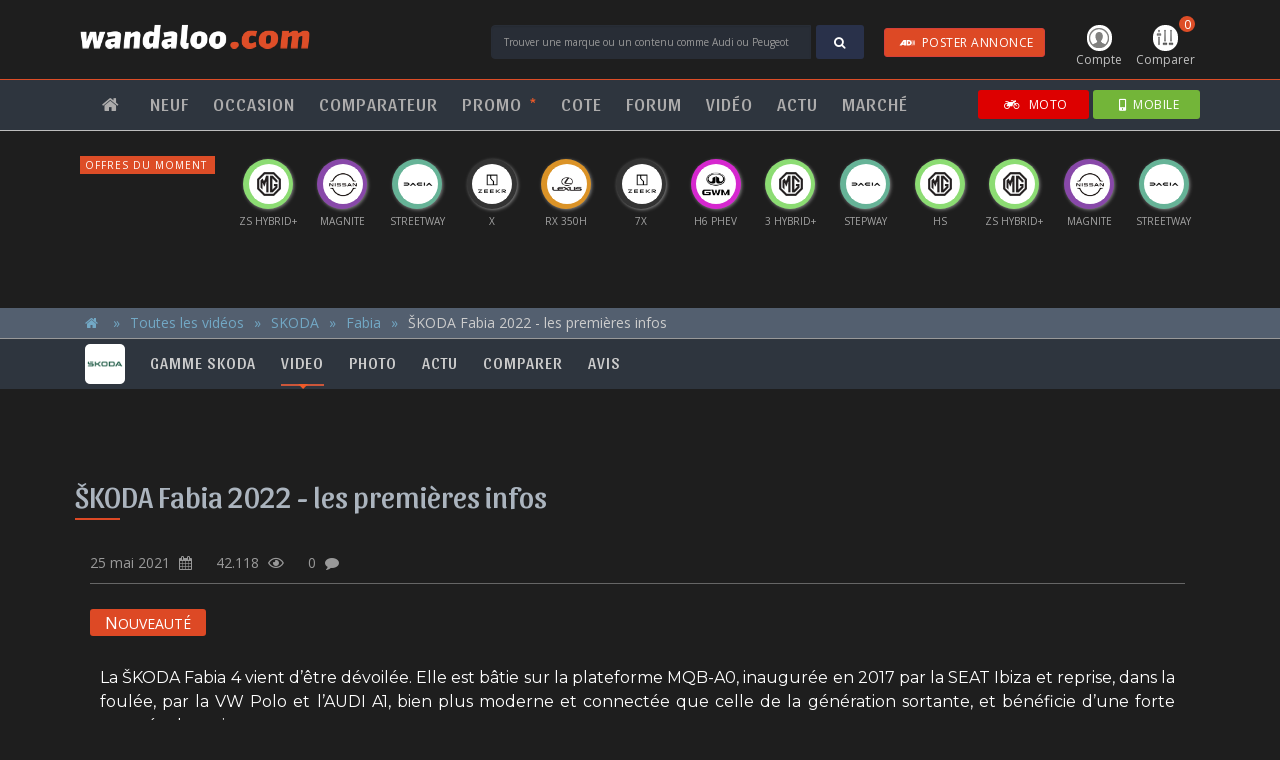

--- FILE ---
content_type: text/html; charset=UTF-8
request_url: https://www.wandaloo.com/video/skoda/fabia/skoda-fabia-2022---les-premieres-infos/1939.html
body_size: 25894
content:
      <!DOCTYPE html>
<html>
<head>
<meta charset="utf-8">
<meta http-equiv="X-UA-Compatible" content="IE=edge">
<meta name="viewport" content="width=device-width, initial-scale=1.0" />
<title>ŠKODA Fabia 2022 - les premières infos - wandaloo.com</title>
<meta name="description" content="La ŠKODA Fabia 4 vient d’être dévoilée. Elle est bâtie sur la plateforme MQB-A0, inaugurée en 2017 par la SEAT Ibiza et reprise, dans la foulée, par la VW Polo et l’AUDI A1, bien plus moderne et connectée que celle de la génération sortante, et bénéficie d’une forte poussée de croissance." />
<meta property="og:title" content="ŠKODA Fabia 2022 - les premières infos" />
<meta property="og:image" content="https://www.wandaloo.com/files/2021/05/SKODA-Fabia-2022-Maroc-video.jpg" />
<meta property="og:description" content="La ŠKODA Fabia 4 vient d’être dévoilée. Elle est bâtie sur la plateforme MQB-A0, inaugurée en 2017 par la SEAT Ibiza et reprise, dans la foulée, par la VW Polo et l’AUDI A1, bien plus moderne et connectée que celle de la génération sortante, et bénéficie d’une forte poussée de croissance." />
<script>
  window.dataLayer = window.dataLayer || [];
  function gtag(){dataLayer.push(arguments);}
  gtag('consent', 'default', {
    'ad_storage': 'granted',
    'analytics_storage': 'granted',
    'ad_user_data': 'granted',
    'ad_personalization': 'granted',
    'wait_for_update': 500
  });
</script>

<script>(function(w,d,s,l,i){w[l]=w[l]||[];w[l].push({'gtm.start':
new Date().getTime(),event:'gtm.js'});var f=d.getElementsByTagName(s)[0],
j=d.createElement(s),dl=l!='dataLayer'?'&l='+l:'';j.async=true;j.src=
'https://www.googletagmanager.com/gtm.js?id='+i+dl;f.parentNode.insertBefore(j,f);
})(window,document,'script','dataLayer','GTM-5P3B56');</script>
<!-- GTM -->

<script>!function(){"use strict";function l(e){for(var t=e,r=0,n=document.cookie.split(";");r<n.length;r++){var o=n[r].split("=");if(o[0].trim()===t)return o[1]}}function s(e){return localStorage.getItem(e)}function u(e){return window[e]}function A(e,t){e=document.querySelector(e);return t?null==e?void 0:e.getAttribute(t):null==e?void 0:e.textContent}var e=window,t=document,r="script",n="dataLayer",o="https://pixel.wandaloo.com",a="",i="7dobradpbih",c="djq84yr=AQ1fNzAsXzVRPzFEKDs8RB5UUF5VRxYMVR4DHgAAHg0HRwEfCQ%3D%3D",g="stapeUserId",v="",E="",d=!1;try{var d=!!g&&(m=navigator.userAgent,!!(m=new RegExp("Version/([0-9._]+)(.Mobile)?.*Safari.").exec(m)))&&16.4<=parseFloat(m[1]),f="stapeUserId"===g,I=d&&!f?function(e,t,r){void 0===t&&(t="");var n={cookie:l,localStorage:s,jsVariable:u,cssSelector:A},t=Array.isArray(t)?t:[t];if(e&&n[e])for(var o=n[e],a=0,i=t;a<i.length;a++){var c=i[a],c=r?o(c,r):o(c);if(c)return c}else console.warn("invalid uid source",e)}(g,v,E):void 0;d=d&&(!!I||f)}catch(e){console.error(e)}var m=e,g=(m[n]=m[n]||[],m[n].push({"gtm.start":(new Date).getTime(),event:"gtm.js"}),t.getElementsByTagName(r)[0]),v=I?"&bi="+encodeURIComponent(I):"",E=t.createElement(r),f=(d&&(i=8<i.length?i.replace(/([a-z]{8}$)/,"kp$1"):"kp"+i),!d&&a?a:o);E.async=!0,E.src=f+"/"+i+".js?"+c+v,null!=(e=g.parentNode)&&e.insertBefore(E,g)}();</script>
<!-- TDM --><script type="text/javascript" src="https://www.wandaloo.com/js/jquery-3.2.0.min.js"></script>
<script type="text/javascript" src="https://www.wandaloo.com/js/jquery-ui.min.js"></script>
<script type="text/javascript" src="https://www.wandaloo.com/js/bootstrap-4.1.3.min.js"></script>
<script type="text/javascript" src="https://www.wandaloo.com/js/main-2025.js"></script>
<script type="text/javascript" src="https://www.wandaloo.com/js/skin-2025.js"></script>
<script type="text/javascript" src="https://www.wandaloo.com/js/owl.carousel.js"></script>
<script type="text/javascript" src="https://www.wandaloo.com/js/ui-carousel-2025-11-30.js"></script>
<script type="text/javascript" src="https://www.wandaloo.com/js/kit.fontawesome.js"></script>
<script type='text/javascript' src='https://platform-api.sharethis.com/js/sharethis.js#property=5ebec4e45e01a80012b95029&product=inline-share-buttons' async='async'></script><link rel="shortcut icon" type="text/css" href="https://www.wandaloo.com/imgs/favicon.png">
<link rel="stylesheet" type="text/css" href="https://www.wandaloo.com/css/bootstrap-3.3.7-2025.css">
<link rel="stylesheet" type="text/css" href="https://www.wandaloo.com/css/font-awesome.min.css">
<link rel="stylesheet" type="text/css" href="https://www.wandaloo.com/css/owl.carousel.min.css">
<link rel="stylesheet" type="text/css" href="https://www.wandaloo.com/css/owl.theme.default.min.css">
<link rel="stylesheet" type="text/css" href="https://www.wandaloo.com/css/main-2025.css">
<link rel="stylesheet" type="text/css" href="https://www.wandaloo.com/css/ui-2025.css">
<link rel="stylesheet" type="text/css" href="https://www.wandaloo.com/css/skin-takeover-2025.css">
<link rel="stylesheet" href="https://fonts.googleapis.com/css?family=Montserrat|Open+Sans|Sansita:400,700">
<link rel="stylesheet" type="text/css" href="https://www.wandaloo.com/css/video-item-2025.css">
<link rel="stylesheet" type="text/css" href="https://www.wandaloo.com/css/forum-list-2025.css">
<link rel="stylesheet" type="text/css" href="https://www.wandaloo.com/css/comparateur-2025.css">
<script async src="https://securepubads.g.doubleclick.net/tag/js/gpt.js" crossorigin="anonymous"></script>
<script>
	
  window.googletag = window.googletag || {cmd: []};
	
  googletag.cmd.push(function() {
    googletag
		.defineSlot('/2647104/wandaloo-1px-flash', [1, 1], 'div-gpt-ad-1520884225076-0')
		.addService(googletag.pubads());
    googletag
		.defineSlot('/2647104/wandaloo-all-center-large', [[970, 250], [970, 90], [728, 90]], 'div-gpt-ad-1520884225076-1')
		.addService(googletag.pubads());
    googletag
		.defineSlot('/2647104/wandaloo-all-center-medium', [[300, 600], [300, 1050]], 'div-gpt-ad-1520884225076-3')
		.addService(googletag.pubads());
	      googletag
		.defineSlot('/2647104/wandaloo-all-premium-large', [[970, 250], [970, 90], [728, 90]], 'div-gpt-ad-1520884225076-5')
		.addService(googletag.pubads());
    googletag
		.defineSlot('/2647104/wandaloo-all-premium-medium', [[300, 600], [300, 1050]], 'div-gpt-ad-1520884225076-7')
		.addService(googletag.pubads());
	      googletag
		.defineSlot('/2647104/wandaloo-all-remnant-large', [[970, 250], [970, 90], [728, 90]], 'div-gpt-ad-1520884225076-9')
		.addService(googletag.pubads());
    googletag
		.defineSlot('/2647104/wandaloo-all-remnant-medium', [[300, 600], [300, 1050]], 'div-gpt-ad-1520884225076-11')
		.addService(googletag.pubads());
    googletag
        .defineSlot('/2647104/wandaloo-sponsor-comparer-desktop-right', [160, 600], 'div-gpt-ad-1520884225076-23')
        .addService(googletag.pubads());
    googletag
        .defineSlot('/2647104/wandaloo-sponsor-comparer-desktop-left', [160, 600], 'div-gpt-ad-1520884225076-24')
        .addService(googletag.pubads());
    googletag
        .defineSlot('/2647104/wandaloo-sponsor-neuf-desktop-right', [160, 600], 'div-gpt-ad-1520884225076-25')
        .addService(googletag.pubads());
    googletag
        .defineSlot('/2647104/wandaloo-sponsor-neuf-desktop-left', [160, 600], 'div-gpt-ad-1520884225076-26')
        .addService(googletag.pubads());
    googletag
		.defineSlot('/2647104/wandaloo-skin-desktop-right', [160, 600], 'div-gpt-ad-1520884225076-27')
		.addService(googletag.pubads());
    googletag
		.defineSlot('/2647104/wandaloo-skin-desktop-left', [160, 600], 'div-gpt-ad-1520884225076-28')
		.addService(googletag.pubads());
    /*
	googletag
		.pubads()
		.enableSingleRequest();
	*/
    googletag
		.pubads()
		.collapseEmptyDivs();
    googletag
		.enableServices();
  });
</script>
</head>
<body>
<noscript><iframe src="https://www.googletagmanager.com/ns.html?id=GTM-5P3B56" height="0" width="0" style="display:none;visibility:hidden"></iframe></noscript>
<!-- GTM -->

<noscript><iframe src="https://pixel.wandaloo.com/ns.html?id=GTM-W9VS4LZN" height="0" width="0" style="display:none;visibility:hidden"></iframe></noscript>
<!-- TDM --> <div id="nav-main">
  <div id="nav-header">
    <nav class="body navbar navbar-default">
      <button type="button" class="navbar-toggle collapsed first" data-toggle="collapse" data-target="#nav-menu" aria-expanded="false"> <span class="sr-only">Toggle navigation</span> <span class="icon-bar"></span><span class="icon-bar"></span><span class="icon-bar"></span> Menu </button>
      <button type="button" class="navbar-toggle collapsed last" data-toggle="collapse" data-target="#nav-form" aria-expanded="false"> <i class="fa fa-search" aria-hidden="true"></i>Trouver</button>
      <ul id="nav-icon">
  <li class="nav-user"><a href="https://www.wandaloo.com/espace-membre/annonces.html" class="dropdown-toggle" id="nav-user-account"><img src="https://www.wandaloo.com/imgs/nav-icone-user.png" class="img-responsive" /> Compte</a></li>
  <li class="nav-comparer"><a href="#comparer" class="nav-comparatif-open"><span>0</span><img src="https://www.wandaloo.com/imgs/nav-icone-comparer.png" class="img-responsive" /> Comparer</a></li>
</ul>
<!-- nav-user -->      <div class="navbar-brand"><a href="https://www.wandaloo.com/" title="Page d'accueil"><img src="https://www.wandaloo.com/imgs/logo-wandaloo.com-blanc.png" class="img-responsive" alt="wandaloo.com" /></a></div>
      <!-- logo -->
      <div class="nav-form">
                <form method="POST" action="https://www.wandaloo.com/search-process.php" id="nav-form">
          <input type="text" name="q" id="q" value="" class="form-control" placeholder="Trouver une marque ou un contenu comme Audi ou Peugeot" />
          <div class="input-group-btn">
            <button class="btn btn-blue" type="submit"><i class="fa fa-search" aria-hidden="true"></i></button>
          </div>
          <div id="postAd">
            <a href="https://www.wandaloo.com/occasion/voiture-occasion-maroc-vendre.html" target="_blank" style="padding: 5px 10px; color: #FFF;" class="btn btn-danger hide-xs"><i class="fa fa-audio-description"></i>POSTER ANNONCE</a>
          </div>
        </form>
      </div>
      <!-- search -->
    </nav>
  </div>
  <!-- primaire -->
  
  <div id="nav-menus">
    <nav class="body navbar navbar-default">
      <ul class="nav navbar-nav navbar-left navbar-collapse collapse" id="nav-menu">
        <li class="item single"><a href="https://www.wandaloo.com"><i class="fa fa-home" aria-hidden="true"></i></a></li>
        <li class="item dropdown"><a href="https://www.wandaloo.com/neuf/" title="Voiture Neuve Maroc">NEUF</a>
         <ul>
          <li><a href="https://www.wandaloo.com/neuf/" title="Voiture Neuve Maroc">Guide d'achat</a></li>
          <li><a href="https://www.wandaloo.com/neuf/prix-voiture-neuve-maroc.html" title="Acheter Voiture Neuve Maroc">Un Budget, une voiture</a></li>
          <li><a href="https://www.wandaloo.com/neuf/voiture-neuve-maroc-comparer.html" title="Comparateur Voiture Neuve Maroc">Comparateur automobile</a></li>
          <li><a href="https://www.wandaloo.com/neuf/nouveaute-automobile-maroc.html" title="Nouveauté Automobile Maroc">Nouveautés <sup>*</sup></a></li>
          <li><a href="https://www.wandaloo.com/neuf/nouveaute-prochainement-maroc.html" title="Nouveauté prochainement au Maroc">Prochainement <sup>*</sup> <span class="hidden">au Maroc</span></a></li>
          <li><a href="https://www.wandaloo.com/neuf/voiture-populaire-maroc.html" title="Voiture Neuve Populaire Maroc">Populaires <sup>*</sup> <span class="hidden">au Maroc</span></a></li>
          <li><a href="https://www.wandaloo.com/neuf/promo-voiture-neuve-maroc.html" title="Promo Voiture Neuve Maroc">Promos du mois <sup>*</sup></a></li>
          <li><a href="https://www.wandaloo.com/neuf/offre-voiture-neuve-maroc.html" title="Offre Voiture Neuve Maroc">Offres du moment</a></li>
          <li><a href="https://www.wandaloo.com/neuf/maroc/concessionnaire.html" title="Concession Voiture Neuve Maroc">Concessionnaires automobile</a></li>
         </ul>
        </li>
        <li class="item dropdown"><a href="https://www.wandaloo.com/occasion/voiture-occasion-maroc-annonce.html" title="Annonce Occasion Maroc">OCCASION</a>
        <ul>
          <li><a href="https://www.wandaloo.com/occasion/voiture-occasion-maroc-vendre.html" title="Déposer Annonce Occasion Maroc" target="_blank">Vendre une voiture</a></li>
          <li><a href="https://www.wandaloo.com/occasion/" title="Annonce Occasion Maroc">Toutes les annonces</a></li>
          <li><a href="https://www.wandaloo.com/occasion/?marque=0&modele=0&budget=0&categorie=0&moteur=0&transmission=0&vendeur=1&abonne=0&equipement=-&mo=za&pg=1" title="Annonce Occasion Particulier Maroc">Annonces de particuliers</a></li>
          <li><a href="https://www.wandaloo.com/occasion/?marque=0&modele=0&budget=0&categorie=0&moteur=0&transmission=0&vendeur=2&abonne=0&equipement=-&mo=za&pg=1" title="Annonce Occasion Professionnel Maroc">Annonces de professionnels</a></li>
          <li><a href="https://www.wandaloo.com/occasion/voiture-occasion-maroc-argus.html" title="Cote Occasion Maroc">Cote de l'occasion</a></li>
         </ul>          
        </li>
        <li class="item single"><a href="https://www.wandaloo.com/neuf/voiture-neuve-maroc-comparer.html" title="Comparateur Voiture Neuve Maroc">COMPARATEUR</a></li>
        <li class="item single"><a href="https://www.wandaloo.com/neuf/promo-voiture-neuve-maroc.html" title="Offres promotionnelles Voiture Neuve Maroc">PROMO <sup class="orange">*</sup></a></li>
        <li class="item single"><a href="https://www.wandaloo.com/occasion/voiture-occasion-maroc-argus.html" title="Cote Occasion Maroc">COTE</a></li>
        <li class="item single"><a href="https://www.wandaloo.com/forum/" title="Avis et expériences des automobilistes">FORUM</a></li>
        <li class="item single"><a href="https://www.wandaloo.com/video/" title="Vidéo Automobile Maroc">VIDÉO</a></li>
        <li class="item dropdown"><a href="https://www.wandaloo.com/autonews/" title="Actualité Automobile">ACTU</a>
         <ul>
            <li><a href="https://www.wandaloo.com/autonews/">Toute l'actu automobile</a></li>
            <li><a href="https://www.wandaloo.com/autonews-tag/3/">Nouveauté Maroc</a></li>
            <li><a href="https://www.wandaloo.com/autonews-tag/4/">Nouveauté</a></li>
            <li><a href="https://www.wandaloo.com/autonews-tag/1/">Actu. nationale</a></li>
            <li><a href="https://www.wandaloo.com/autonews-tag/2/">Actu. internationale</a></li>
            <li><a href="https://www.wandaloo.com/autonews-tag/5/">Essai</a></li>
            <li><a href="https://www.wandaloo.com/autonews-tag/7/">Marché</a></li>
            <li><a href="https://www.wandaloo.com/video/">Vidéos</a></li>
            <li><a href="https://www.wandaloo.com/photo/">Photos</a></li>
         </ul>
        </li>
        <li class="item single"><a href="https://www.wandaloo.com/autonews-tag/7/" title="Marché Automobile Maroc">MARCHÉ</a></li>
      </ul>
      <div id="sites">
        <a href="https://www.wandaloo.com/neuf/promo-voiture-neuve-maroc.html" class="btn btn-primary hide-md"><i class="fas fa-rss"></i>PROMO</a>
        <a href="https://www.wandaloo.com/occasion/voiture-occasion-maroc-vendre.html" target="_blank" class="btn btn-danger hide-md"><i class="fa fa-audio-description"></i>ANNONCE</a>
        <a href="https://go.wandaloo.com/3ivy6Z6.html" target="_blank" class="btn btn-moto"><i class="fa fa-motorcycle" aria-hidden="true"></i> MOTO</a>
        <a href="https://go.wandaloo.com/1d16e76.html" target="_blank" class="btn btn-site btn-mobile"><i class="fa fa-mobile"></i>MOBILE</a>
      </div>
      <!-- sites --> 
    </nav>
  </div>
  <!-- nav-menu --> 
  
</div>
<!-- nav-main -->

<div id="nav-offre">
  <p class="hide-xs">Offres du moment</p>
  <p class="hide-md">Offres</p>
  <ul class="owl-carousel" id="carousel-neuf-promo">
        <li>
      <div class="offre-logo" style="background-color: #8CDC73"> <a href="https://www.wandaloo.com/neuf/offre/mg/mg3--/lead-form/1550.html?utm_source=wandaloo.com&utm_medium=display&utm_campaign=MG+3+-+Janvier+2026" title="Offre et promotion MG MG3 + 2023 Maroc" target="_blank"><img src="https://www.wandaloo.com/imgs/logo-MG-b.png" alt="Offre et promotion MG MG3 + 2023 Maroc" class="img-responsive" /></a></div>
      <div class="offre-libelle"><span class="hidden">MG</span> 3 Hybrid+</div>
    </li>
        <li>
      <div class="offre-logo" style="background-color: #D627CF"> <a href="https://www.wandaloo.com/neuf/offre/gwm/haval-h6-phev/lead-form/1537.html?utm_source=wandaloo.com&utm_medium=display&utm_campaign=GWM+H6+PHEV+-+Decembre+2025" title="Offre et promotion GWM HAVAL H6 PHEV 2023 Maroc" target="_blank"><img src="https://www.wandaloo.com/imgs/logo-GWM.png" alt="Offre et promotion GWM HAVAL H6 PHEV 2023 Maroc" class="img-responsive" /></a></div>
      <div class="offre-libelle"><span class="hidden">GWM</span> H6 PHEV</div>
    </li>
        <li>
      <div class="offre-logo" style="background-color: #8848A9"> <a href="https://www.wandaloo.com/neuf/offre/nissan/magnite/lead-form/1545.html?utm_source=wandaloo.com&utm_medium=display&utm_campaign=NISSAN+Magnite+-+Decembre+2025" title="Offre et promotion Nissan Magnite 2023 Maroc" target="_blank"><img src="https://www.wandaloo.com/imgs/logo-Nissan-b.png" alt="Offre et promotion Nissan Magnite 2023 Maroc" class="img-responsive" /></a></div>
      <div class="offre-libelle"><span class="hidden">NISSAN</span> Magnite</div>
    </li>
        <li>
      <div class="offre-logo" style="background-color: #8CDC73"> <a href="https://www.wandaloo.com/neuf/offre/mg/zs-hev/lead-form/1549.html?utm_source=wandaloo.com&utm_medium=display&utm_campaign=MG+ZS+-+Janvier+2026" title="Offre et promotion MG ZS HEV 2023 Maroc" target="_blank"><img src="https://www.wandaloo.com/imgs/logo-MG-b.png" alt="Offre et promotion MG ZS HEV 2023 Maroc" class="img-responsive" /></a></div>
      <div class="offre-libelle"><span class="hidden">MG</span> ZS Hybrid+</div>
    </li>
        <li>
      <div class="offre-logo" style="background-color: #DB9327"> <a href="https://www.wandaloo.com/neuf/offre/lexus/rx/lead-form/1547.html?utm_source=wandaloo.com&utm_medium=display&utm_campaign=LEXUS+RX350h+-+Janvier+2026" title="Offre et promotion Lexus RX 2023 Maroc" target="_blank"><img src="https://www.wandaloo.com/imgs/logo-Lexus-b.png" alt="Offre et promotion Lexus RX 2023 Maroc" class="img-responsive" /></a></div>
      <div class="offre-libelle"><span class="hidden">LEXUS</span> RX 350h</div>
    </li>
        <li>
      <div class="offre-logo" style="background-color: #66B397"> <a href="https://www.wandaloo.com/neuf/offre/dacia/sandero-stepway/lead-form/1542.html?utm_source=wandaloo.com&utm_medium=display&utm_campaign=DACIA+OFA+-+Decembre+2025" title="Offre et promotion Dacia Sandero Stepway 2023 Maroc" target="_blank"><img src="https://www.wandaloo.com/imgs/logo-DACIA.png" alt="Offre et promotion Dacia Sandero Stepway 2023 Maroc" class="img-responsive" /></a></div>
      <div class="offre-libelle"><span class="hidden">DACIA</span> Stepway</div>
    </li>
        <li>
      <div class="offre-logo" style="background-color: #333333"> <a href="https://www.wandaloo.com/neuf/offre/zeekr/7x/lead-form/1536.html?utm_source=wandaloo.com&utm_medium=display&utm_campaign=ZEEKR+7X+-+Decembre+2025" title="Offre et promotion Zeekr 7X 2023 Maroc" target="_blank"><img src="https://www.wandaloo.com/imgs/logo-Zeekr.png" alt="Offre et promotion Zeekr 7X 2023 Maroc" class="img-responsive" /></a></div>
      <div class="offre-libelle"><span class="hidden">ZEEKR</span> 7X</div>
    </li>
        <li>
      <div class="offre-logo" style="background-color: #8CDC73"> <a href="https://www.wandaloo.com/neuf/offre/mg/hs/lead-form/1548.html?utm_source=wandaloo.com&utm_medium=display&utm_campaign=MG+HS+-+Janvier+2026" title="Offre et promotion MG HS 2023 Maroc" target="_blank"><img src="https://www.wandaloo.com/imgs/logo-MG-b.png" alt="Offre et promotion MG HS 2023 Maroc" class="img-responsive" /></a></div>
      <div class="offre-libelle"><span class="hidden">MG</span> HS</div>
    </li>
        <li>
      <div class="offre-logo" style="background-color: #66B397"> <a href="https://www.wandaloo.com/neuf/offre/dacia/sandero-streetway/lead-form/1541.html?utm_source=wandaloo.com&utm_medium=display&utm_campaign=DACIA+OFA+-+Decembre+2025" title="Offre et promotion Dacia Sandero Streetway 2023 Maroc" target="_blank"><img src="https://www.wandaloo.com/imgs/logo-DACIA.png" alt="Offre et promotion Dacia Sandero Streetway 2023 Maroc" class="img-responsive" /></a></div>
      <div class="offre-libelle"><span class="hidden">DACIA</span> Streetway</div>
    </li>
        <li>
      <div class="offre-logo" style="background-color: #333333"> <a href="https://www.wandaloo.com/neuf/offre/zeekr/x/lead-form/1526.html?utm_source=wandaloo.com&utm_medium=display&utm_campaign=ZEEKR+X+-+Novembre+2025" title="Offre et promotion Zeekr X 2023 Maroc" target="_blank"><img src="https://www.wandaloo.com/imgs/logo-Zeekr.png" alt="Offre et promotion Zeekr X 2023 Maroc" class="img-responsive" /></a></div>
      <div class="offre-libelle"><span class="hidden">ZEEKR</span> X</div>
    </li>
      </ul>
</div>
<!-- nav-offre --> 
<script type="text/javascript">
<!--
$(document).ready(function(){

	var offers = new Array();
	var array = new Array();
	var ligne = 0;
	
	var nbreItems = $("#carousel-neuf-promo").children().length;
	
	for (i=1; i<=nbreItems; ++i ) { array[i] = i; }
	
	$("#carousel-neuf-promo li").each(function() { 
		ligne++;
		offers[ligne] = $(this).html(); 
	});
	
	$("#carousel-neuf-promo").empty();
	
	const shuffeled = array.sort(() => {
	  const randomTrueOrFalse = Math.random() > 0.5;
	  return randomTrueOrFalse ? 1 : -1
	});
	
	for(i=0; i<=shuffeled.length-2; ++i) {
		$("#carousel-neuf-promo").append( "<li>"+offers[shuffeled[i]]+"</li>" );
	}
    
});
-->  
</script><script type="text/javascript"> 
$(document).ready(function(){
  $ui.initCarousel({
	'owl-neuf-promo': 1
  });
});
</script>	
		
<div id="nav-comparatif">
  <div class="body">
    <h2>Mon comparatif</h2>
        <ul class="items">
      <li class="empty" id="nav-comparatif-1" data-id="1">
        <h3>Choisir une voiture</h3>
        <div class="select">
          <select id="liste-marque-1" class="input-nav-marque">
            <option value="" disabled selected hidden>:: MARQUE ::</option>
                        <option value="100">ABARTH</option>
                        <option value="1">ALFA ROMEO</option>
                        <option value="3">AUDI</option>
                        <option value="109">BAIC</option>
                        <option value="6">BMW</option>
                        <option value="29">BYD</option>
                        <option value="106">CHANGAN</option>
                        <option value="28">CHERY</option>
                        <option value="10">CITROEN</option>
                        <option value="97">CUPRA</option>
                        <option value="11">DACIA</option>
                        <option value="112">DEEPAL</option>
                        <option value="91">DFSK</option>
                        <option value="111">DONGFENG</option>
                        <option value="54">DS</option>
                        <option value="119">EXEED</option>
                        <option value="16">FIAT</option>
                        <option value="17">FORD</option>
                        <option value="52">GEELY</option>
                        <option value="105">GWM</option>
                        <option value="18">HONDA</option>
                        <option value="19">HYUNDAI</option>
                        <option value="115">JAC</option>
                        <option value="42">JAECOO</option>
                        <option value="21">JAGUAR</option>
                        <option value="22">JEEP</option>
                        <option value="113">JETOUR</option>
                        <option value="117">KGM</option>
                        <option value="23">KIA</option>
                        <option value="26">LAND ROVER</option>
                        <option value="114">LEAPMOTOR</option>
                        <option value="27">LEXUS</option>
                        <option value="104">LYNK & CO</option>
                        <option value="57">MAHINDRA</option>
                        <option value="5">MASERATI</option>
                        <option value="31">MAZDA</option>
                        <option value="32">MERCEDES</option>
                        <option value="103">MG</option>
                        <option value="33">MINI</option>
                        <option value="34">MITSUBISHI</option>
                        <option value="35">NISSAN</option>
                        <option value="107">OMODA</option>
                        <option value="36">OPEL</option>
                        <option value="37">PEUGEOT</option>
                        <option value="38">PORSCHE</option>
                        <option value="39">RENAULT</option>
                        <option value="118">ROX</option>
                        <option value="43">SEAT</option>
                        <option value="98">SERES</option>
                        <option value="44">SKODA</option>
                        <option value="40">SMART</option>
                        <option value="110">SOUEAST</option>
                        <option value="47">SUZUKI</option>
                        <option value="48">TOYOTA</option>
                        <option value="49">VOLKSWAGEN</option>
                        <option value="50">VOLVO</option>
                        <option value="116">XPENG</option>
                        <option value="108">ZEEKR</option>
                      </select>
        </div>
        <div class="select">
          <select id="liste-modele-1" class="input-nav-modele">
            <option value="" disabled selected hidden>:: MODELE ::</option>
          </select>
        </div>
        <div class="select">
          <select id="liste-version-1" class="input-nav-version">
            <option value="" disabled selected hidden>:: VERSION ::</option>
          </select>
        </div>
      </li>
      <!-- item -->
      <li class="empty" id="nav-comparatif-2" data-id="2">
        <h3>Choisir une voiture</h3>
        <div class="select">
          <select id="liste-marque-2" class="input-nav-marque">
            <option value="" disabled selected hidden>:: MARQUE ::</option>
                        <option value="100">ABARTH</option>
                        <option value="1">ALFA ROMEO</option>
                        <option value="3">AUDI</option>
                        <option value="109">BAIC</option>
                        <option value="6">BMW</option>
                        <option value="29">BYD</option>
                        <option value="106">CHANGAN</option>
                        <option value="28">CHERY</option>
                        <option value="10">CITROEN</option>
                        <option value="97">CUPRA</option>
                        <option value="11">DACIA</option>
                        <option value="112">DEEPAL</option>
                        <option value="91">DFSK</option>
                        <option value="111">DONGFENG</option>
                        <option value="54">DS</option>
                        <option value="119">EXEED</option>
                        <option value="16">FIAT</option>
                        <option value="17">FORD</option>
                        <option value="52">GEELY</option>
                        <option value="105">GWM</option>
                        <option value="18">HONDA</option>
                        <option value="19">HYUNDAI</option>
                        <option value="115">JAC</option>
                        <option value="42">JAECOO</option>
                        <option value="21">JAGUAR</option>
                        <option value="22">JEEP</option>
                        <option value="113">JETOUR</option>
                        <option value="117">KGM</option>
                        <option value="23">KIA</option>
                        <option value="26">LAND ROVER</option>
                        <option value="114">LEAPMOTOR</option>
                        <option value="27">LEXUS</option>
                        <option value="104">LYNK & CO</option>
                        <option value="57">MAHINDRA</option>
                        <option value="5">MASERATI</option>
                        <option value="31">MAZDA</option>
                        <option value="32">MERCEDES</option>
                        <option value="103">MG</option>
                        <option value="33">MINI</option>
                        <option value="34">MITSUBISHI</option>
                        <option value="35">NISSAN</option>
                        <option value="107">OMODA</option>
                        <option value="36">OPEL</option>
                        <option value="37">PEUGEOT</option>
                        <option value="38">PORSCHE</option>
                        <option value="39">RENAULT</option>
                        <option value="118">ROX</option>
                        <option value="43">SEAT</option>
                        <option value="98">SERES</option>
                        <option value="44">SKODA</option>
                        <option value="40">SMART</option>
                        <option value="110">SOUEAST</option>
                        <option value="47">SUZUKI</option>
                        <option value="48">TOYOTA</option>
                        <option value="49">VOLKSWAGEN</option>
                        <option value="50">VOLVO</option>
                        <option value="116">XPENG</option>
                        <option value="108">ZEEKR</option>
                      </select>
        </div>
        <div class="select">
          <select id="liste-modele-2" class="input-nav-modele">
            <option value="" disabled selected hidden>:: MODELE ::</option>
          </select>
        </div>
        <div class="select">
          <select id="liste-version-2" class="input-nav-version">
            <option value="" disabled selected hidden>:: VERSION ::</option>
          </select>
        </div>
      </li>
      <!-- item -->
      <li class="empty" id="nav-comparatif-3" data-id="3">
        <h3>Choisir une voiture</h3>
        <div class="select">
          <select id="liste-marque-3" class="input-nav-marque">
            <option value="" disabled selected hidden>:: MARQUE ::</option>
                        <option value="100">ABARTH</option>
                        <option value="1">ALFA ROMEO</option>
                        <option value="3">AUDI</option>
                        <option value="109">BAIC</option>
                        <option value="6">BMW</option>
                        <option value="29">BYD</option>
                        <option value="106">CHANGAN</option>
                        <option value="28">CHERY</option>
                        <option value="10">CITROEN</option>
                        <option value="97">CUPRA</option>
                        <option value="11">DACIA</option>
                        <option value="112">DEEPAL</option>
                        <option value="91">DFSK</option>
                        <option value="111">DONGFENG</option>
                        <option value="54">DS</option>
                        <option value="119">EXEED</option>
                        <option value="16">FIAT</option>
                        <option value="17">FORD</option>
                        <option value="52">GEELY</option>
                        <option value="105">GWM</option>
                        <option value="18">HONDA</option>
                        <option value="19">HYUNDAI</option>
                        <option value="115">JAC</option>
                        <option value="42">JAECOO</option>
                        <option value="21">JAGUAR</option>
                        <option value="22">JEEP</option>
                        <option value="113">JETOUR</option>
                        <option value="117">KGM</option>
                        <option value="23">KIA</option>
                        <option value="26">LAND ROVER</option>
                        <option value="114">LEAPMOTOR</option>
                        <option value="27">LEXUS</option>
                        <option value="104">LYNK & CO</option>
                        <option value="57">MAHINDRA</option>
                        <option value="5">MASERATI</option>
                        <option value="31">MAZDA</option>
                        <option value="32">MERCEDES</option>
                        <option value="103">MG</option>
                        <option value="33">MINI</option>
                        <option value="34">MITSUBISHI</option>
                        <option value="35">NISSAN</option>
                        <option value="107">OMODA</option>
                        <option value="36">OPEL</option>
                        <option value="37">PEUGEOT</option>
                        <option value="38">PORSCHE</option>
                        <option value="39">RENAULT</option>
                        <option value="118">ROX</option>
                        <option value="43">SEAT</option>
                        <option value="98">SERES</option>
                        <option value="44">SKODA</option>
                        <option value="40">SMART</option>
                        <option value="110">SOUEAST</option>
                        <option value="47">SUZUKI</option>
                        <option value="48">TOYOTA</option>
                        <option value="49">VOLKSWAGEN</option>
                        <option value="50">VOLVO</option>
                        <option value="116">XPENG</option>
                        <option value="108">ZEEKR</option>
                      </select>
        </div>
        <div class="select">
          <select id="liste-modele-3" class="input-nav-modele">
            <option value="" disabled selected hidden>:: MODELE ::</option>
          </select>
        </div>
        <div class="select">
          <select id="liste-version-3" class="input-nav-version">
            <option value="" disabled selected hidden>:: VERSION ::</option>
          </select>
        </div>
      </li>
      <!-- item -->
      <li class="empty" id="nav-comparatif-4" data-id="4">
        <h3>Choisir une voiture</h3>
        <div class="select">
          <select id="liste-marque-4" class="input-nav-marque">
            <option value="" disabled selected hidden>:: MARQUE ::</option>
                        <option value="100">ABARTH</option>
                        <option value="1">ALFA ROMEO</option>
                        <option value="3">AUDI</option>
                        <option value="109">BAIC</option>
                        <option value="6">BMW</option>
                        <option value="29">BYD</option>
                        <option value="106">CHANGAN</option>
                        <option value="28">CHERY</option>
                        <option value="10">CITROEN</option>
                        <option value="97">CUPRA</option>
                        <option value="11">DACIA</option>
                        <option value="112">DEEPAL</option>
                        <option value="91">DFSK</option>
                        <option value="111">DONGFENG</option>
                        <option value="54">DS</option>
                        <option value="119">EXEED</option>
                        <option value="16">FIAT</option>
                        <option value="17">FORD</option>
                        <option value="52">GEELY</option>
                        <option value="105">GWM</option>
                        <option value="18">HONDA</option>
                        <option value="19">HYUNDAI</option>
                        <option value="115">JAC</option>
                        <option value="42">JAECOO</option>
                        <option value="21">JAGUAR</option>
                        <option value="22">JEEP</option>
                        <option value="113">JETOUR</option>
                        <option value="117">KGM</option>
                        <option value="23">KIA</option>
                        <option value="26">LAND ROVER</option>
                        <option value="114">LEAPMOTOR</option>
                        <option value="27">LEXUS</option>
                        <option value="104">LYNK & CO</option>
                        <option value="57">MAHINDRA</option>
                        <option value="5">MASERATI</option>
                        <option value="31">MAZDA</option>
                        <option value="32">MERCEDES</option>
                        <option value="103">MG</option>
                        <option value="33">MINI</option>
                        <option value="34">MITSUBISHI</option>
                        <option value="35">NISSAN</option>
                        <option value="107">OMODA</option>
                        <option value="36">OPEL</option>
                        <option value="37">PEUGEOT</option>
                        <option value="38">PORSCHE</option>
                        <option value="39">RENAULT</option>
                        <option value="118">ROX</option>
                        <option value="43">SEAT</option>
                        <option value="98">SERES</option>
                        <option value="44">SKODA</option>
                        <option value="40">SMART</option>
                        <option value="110">SOUEAST</option>
                        <option value="47">SUZUKI</option>
                        <option value="48">TOYOTA</option>
                        <option value="49">VOLKSWAGEN</option>
                        <option value="50">VOLVO</option>
                        <option value="116">XPENG</option>
                        <option value="108">ZEEKR</option>
                      </select>
        </div>
        <div class="select">
          <select id="liste-modele-4" class="input-nav-modele">
            <option value="" disabled selected hidden>:: MODELE ::</option>
          </select>
        </div>
        <div class="select">
          <select id="liste-version-4" class="input-nav-version">
            <option value="" disabled selected hidden>:: VERSION ::</option>
          </select>
        </div>
      </li>
      <!-- item -->
      <li class="empty hidden" id="nav-comparatif-X" data-id="X">
        <h3>Choisir une voiture</h3>
        <div class="select">
          <select id="liste-marque-X" class="input-nav-marque">
            <option value="" disabled selected hidden>:: MARQUE ::</option>
                        <option value="100">ABARTH</option>
                        <option value="1">ALFA ROMEO</option>
                        <option value="3">AUDI</option>
                        <option value="109">BAIC</option>
                        <option value="6">BMW</option>
                        <option value="29">BYD</option>
                        <option value="106">CHANGAN</option>
                        <option value="28">CHERY</option>
                        <option value="10">CITROEN</option>
                        <option value="97">CUPRA</option>
                        <option value="11">DACIA</option>
                        <option value="112">DEEPAL</option>
                        <option value="91">DFSK</option>
                        <option value="111">DONGFENG</option>
                        <option value="54">DS</option>
                        <option value="119">EXEED</option>
                        <option value="16">FIAT</option>
                        <option value="17">FORD</option>
                        <option value="52">GEELY</option>
                        <option value="105">GWM</option>
                        <option value="18">HONDA</option>
                        <option value="19">HYUNDAI</option>
                        <option value="115">JAC</option>
                        <option value="42">JAECOO</option>
                        <option value="21">JAGUAR</option>
                        <option value="22">JEEP</option>
                        <option value="113">JETOUR</option>
                        <option value="117">KGM</option>
                        <option value="23">KIA</option>
                        <option value="26">LAND ROVER</option>
                        <option value="114">LEAPMOTOR</option>
                        <option value="27">LEXUS</option>
                        <option value="104">LYNK & CO</option>
                        <option value="57">MAHINDRA</option>
                        <option value="5">MASERATI</option>
                        <option value="31">MAZDA</option>
                        <option value="32">MERCEDES</option>
                        <option value="103">MG</option>
                        <option value="33">MINI</option>
                        <option value="34">MITSUBISHI</option>
                        <option value="35">NISSAN</option>
                        <option value="107">OMODA</option>
                        <option value="36">OPEL</option>
                        <option value="37">PEUGEOT</option>
                        <option value="38">PORSCHE</option>
                        <option value="39">RENAULT</option>
                        <option value="118">ROX</option>
                        <option value="43">SEAT</option>
                        <option value="98">SERES</option>
                        <option value="44">SKODA</option>
                        <option value="40">SMART</option>
                        <option value="110">SOUEAST</option>
                        <option value="47">SUZUKI</option>
                        <option value="48">TOYOTA</option>
                        <option value="49">VOLKSWAGEN</option>
                        <option value="50">VOLVO</option>
                        <option value="116">XPENG</option>
                        <option value="108">ZEEKR</option>
                      </select>
        </div>
        <div class="select">
          <select id="liste-modele-X" class="input-nav-modele">
            <option value="" disabled selected hidden>:: MODELE ::</option>
          </select>
        </div>
        <div class="select">
          <select id="liste-version-X" class="input-nav-version">
            <option value="" disabled selected hidden>:: VERSION ::</option>
          </select>
        </div>
      </li>
      <!-- item -->
      <li class="control">
        <a id="nav-comparatif-link" class="orange-blanc btn radius big">Comparer maintenant</a>
      </li>
      <!-- control -->
    </ul>
    <a href="#" class="nav-comparatif-close"><i class="fa fa-caret-up" aria-hidden="true"></i></a>
  </div>
</div>
<!--Comparateur-->


<script type="text/javascript">
<!--

  var selectedValues;

  $(document).ready(function(){	
  
	selectedValues = [0,0,0,0];
	var maximumNumber = (window.innerWidth > 767) ? 4 : 2;
	var number = 0;	
	var cookie = getCookie( 'wandaloo-comparateur' ).split('|');
	for (var i=0; i < cookie.length; i++) {
	  selectedValues[i] = cookie[i];
	  //alert( selectedValues[i] );
	  loadContentVersion( selectedValues[i], i+1 );
	}
	
	function loadContentVersion( quelVersion, numero ){
		
	  if ( quelVersion != 0 ) {
		var item = $('#nav-comparatif-'+numero);
		var listeVersion = $('#liste-version-'+numero).attr('id');
		loadSpinner(item);
        setTimeout(function(){item.find('.loader').remove()}, 500);		
		$.ajax({
		  type: 'GET',
		  url: 'https://www.wandaloo.com/inc/ajax-list-version-select.php',
		  data: {  version: quelVersion },
		  success: function ( responseHTML ) {
			var itemOption = '';
			var selected = '';
			for (var i=0; i < responseHTML.length; i++) {
			  itemOption += '<option value="'+responseHTML[i]['idVersion']+'"';
			  if ( responseHTML[i]['idVersion'] == quelVersion ) itemOption += ' selected';
			  itemOption += '>';
			  itemOption += responseHTML[i]['version']+" "+responseHTML[i]['finition'];
			  itemOption += '</option>';
			}
			var li=$('<li>');
			li.append('<a title="close" class="item-close"><i class="fa fa-times" aria-hidden="true"></i></a>');
			li.append('<h3>'+responseHTML[0]['marque']+' '+responseHTML[0]['modele']+'</h3>');
			li.append('<div class="select"><select id="'+listeVersion+'" class="input-nav-version">'+itemOption+'</select></div>');
			li.append('<img src="https://www.wandaloo.com/files/Voiture-Neuve/'+pathAuto( responseHTML[0]['marque']+' '+responseHTML[0]['modele'] )+'.jpg">');
			li.find('option[value='+responseHTML[0]['idVersion']+']').attr('selected','selected');
			item.html( li.html() );
			item.removeClass('empty');
		  }
		});		
		createLink();		
	  }
	}
	
	$('body').on('click','.nav-comparatif-open',function(){
		$('#nav-comparatif').slideDown();
		return false;
	});
	
	$('body').on('click','.nav-comparatif-close',function(){
		$('#nav-comparatif').slideUp();
		return false;
	});

	$('body').on('click','#nav-comparatif .item-close',function(){
		var item = $(this).parents('li');
		var holder = item.attr('id');
		var numero = holder.substr( holder.length - 1 );
		setCookie( 'wandaloo-comparateur', 0, numero );
		emptyBloc( numero );
		return false;
	});

	$('body').on('change','.input-nav-marque',function(){
		var item = $(this).parents('li');
		loadSpinner(item);
        setTimeout(function(){item.find('.loader').remove()}, 500);
		var listeMarque = $(this).attr('id');
		var numero = listeMarque.substr( listeMarque.length - 1 );
		var listModele = '#liste-modele-'+numero;
		$.ajax({
		  type: 'POST',
		  url: 'https://www.wandaloo.com/inc/ajax-list-modele-marcher.php',
		  data: {  retour:'ident', marque: $('#'+listeMarque).val() },
		  success: function ( responseHTML ) {
			$(listModele).empty();
			$(listModele).append( responseHTML );
		  }
		});
    });
	
	$('body').on('change','.input-nav-modele',function(){
		var item=$(this).parents('li');
		loadSpinner(item);
        setTimeout(function(){item.find('.loader').remove()}, 500);
		var listeModele = $(this).attr('id');
		var numero = listeModele.substr( listeModele.length - 1 );
		var listVersion = '#liste-version-'+numero;
		$.ajax({
		  type: 'GET',
		  url: 'https://www.wandaloo.com/inc/ajax-list-version-marcher.php',
		  data: {  modele: $('#'+listeModele).val() },
		  success: function ( responseHTML ) {
			$(listVersion).empty();
			$(listVersion).append( responseHTML );
		  }
		});
    });

	$('body').on('change','.input-nav-version',function(){
		var item=$(this).parents('li');
		loadSpinner(item);
        setTimeout(function(){item.find('.loader').remove()}, 500);
		var listeVersion = $(this).attr('id');
		var numero = listeVersion.substr( listeVersion.length - 1 );
		$.ajax({
		  type: 'GET',
		  url: 'https://www.wandaloo.com/inc/ajax-list-version-item.php',
		  data: {  version: $('#'+listeVersion).val() },
		  success: function ( responseHTML ) {
			var li=$('<li>');
			li.append('<a title="close" class="item-close"><i class="fa fa-times" aria-hidden="true"></i></a>')
			li.append('<h3>'+responseHTML[0]['marque']+' '+responseHTML[0]['modele']+'</h3>');
			li.append('<div class="select"><select id="'+listeVersion+'" class="input-nav-version">'+item.find('#'+listeVersion).html()+'</select></div>');
			li.append('<img src="https://www.wandaloo.com/files/Voiture-Neuve/'+pathAuto( responseHTML[0]['marque']+' '+responseHTML[0]['modele'] )+'.jpg">');
			li.find('option[value='+responseHTML[0]['idVersion']+']').attr('selected','selected');
			item.html( li.html() );
			item.removeClass('empty');
			setCookie( 'wandaloo-comparateur', responseHTML[0]['idVersion'], numero );
			createLink();
		  }
		});
	});
	
	$('body').on('change','.checkbox-comparatif',function(){
    	var id = $(this).attr('data-id');
    	if (this.checked) {
    	  if ( number == maximumNumber ) {
		    alert('Vous pouvez comparer jusqu\'à 4 véhicules maximum ( 2 sur mobile ) !');
    		$(this).prop('checked', false);
    	  }
    	  else {
			// Insérer dans le 1ère position libre !
			for( var position=0; position < selectedValues.length; position++ ) {
			  if ( selectedValues[position] == 0 ) break;
			}
			setCookie( 'wandaloo-comparateur', id, position+1 );
			loadContentVersion( id, position+1 );
		  }
    	}
		else {
		  var cookie = getCookie( 'wandaloo-comparateur' ).split('|');
		  for (var i=0; i < cookie.length; i++) {
			if ( cookie[i] == $(this).attr('data-id') ) {
				setCookie( 'wandaloo-comparateur', 0, i+1 );
				emptyBloc( i+1 );
				check( $(this).attr('data-id'), false );
				break;
			}
		  }
    	}
    	$('#nav-comparatif').slideDown();
    });
	
    $('body').on('click','.bouton-comparatif',function(){
    	var id = $(this).attr('data-id');
		if ( number == maximumNumber ) {
		  alert('Vous pouvez comparer jusqu\'à 4 véhicules maximum ( 2 sur mobile ) !');
		  $(this).prop('checked', false);
		}
		else {
		  setCookie( 'wandaloo-comparateur', id, number+1 );
		  loadContentVersion( id, number+1 );
		}
    	$('#nav-comparatif').slideDown();
    });
	
	function loadSpinner(item){
    	item.append('<div class="loader"><span></span></div>');
    } 
	
    function createLink(){
    	var query = '';
    	number = 0;
    	for (var i = 0; i <selectedValues.length; i++) {
		  if ( query == '' ) { query = selectedValues[i]; } else { query += ','+selectedValues[i]; }
		  if ( selectedValues[i] != 0 ) number++;
    	}
    	$('#nav-comparatif-link').attr('href','https://www.wandaloo.com/neuf/voiture-neuve-maroc-comparer/'+query+'.html#cc');
    	$('#nav-icon .nav-comparatif-open span').text( number );
    }
	
	function emptyBloc( quelNumero ) {
		$('#nav-comparatif-'+quelNumero).empty();
		$('#nav-comparatif-'+quelNumero).append( $('#nav-comparatif-X').html() );
		$('#nav-comparatif-'+quelNumero).attr('class','empty');
		$('#nav-comparatif-'+quelNumero).find( "select#liste-marque-X" ).attr( 'id', 'liste-marque-'+quelNumero );
		$('#nav-comparatif-'+quelNumero).find( "select#liste-modele-X" ).attr( 'id', 'liste-modele-'+quelNumero );
		$('#nav-comparatif-'+quelNumero).find( "select#liste-version-X" ).attr( 'id', 'liste-version-'+quelNumero );
		createLink();
    }
	
	function pathAuto( quelItem ) {
		quelItem = quelItem.replace( new RegExp(' ', 'g'), '-' );
		quelItem = quelItem.replace( new RegExp('é', 'g'), 'e' );
		quelItem = quelItem.replace( new RegExp('è', 'g'), 'e' );
		quelItem = quelItem.replace( new RegExp('ë', 'g'), 'e' );
		quelItem = quelItem.toLowerCase();
		return quelItem;
	}
	
	function setCookie( cname, cvalue, position ) {
		var cookie = getCookie( 'wandaloo-comparateur' ).split('|');
		var d = new Date();
		var nbDays = 1;	
		d.setTime(d.getTime() + ( nbDays*24*60*60*1000 ));
		var expires = "expires="+ d.toUTCString();
		if (( cookie.length == 0 ) || ( cookie == '' )) {
		  document.cookie = cname + "=" + cvalue+'|0|0|0' + ";" + expires + ";path=/";
		  selectedValues = [cvalue,0,0,0];
		}
		else {
		  var cookieValue = '';
		  for (var i=0; i < cookie.length; i++) {
			if ( position == i+1 ) { 
			  cookieValue += cvalue;
			  selectedValues[i] = cvalue; 
			} 
			else { 
			  cookieValue += cookie[i]; 
			  selectedValues[i] = cookie[i]; 
			}
			if ( i <= (cookie.length-2) ) cookieValue += '|';
		  }
		  document.cookie = cname + "=" + cookieValue + ";" + expires + ";path=/";
		}
	}
	
	function getCookie( cname ) {
		var name = cname + "=";
		var ca = document.cookie.split(';');
		for(var i = 0; i < ca.length; i++) {
		  var c = ca[i];
		  while (c.charAt(0) == ' ') {
			c = c.substring(1);
		  }
		  if (c.indexOf(name) == 0) return c.substring(name.length, c.length);
		}
		return "";
	}
	
    $(window).resize(function() {
    	var maximumNumber=(window.innerWidth>767)?4:2;
    	if(window.innerWidth<768){
    		if(!$('nav-comparatif-3').hasClass('empty')){emptyBloc( 3 )};
    		if(!$('nav-comparatif-4').hasClass('empty')){emptyBloc( 4 )};
    	}
    });
	
  });
  
-->  
</script><div class="body ad-container">
    <div id='div-gpt-ad-1520884225076-5'><script>googletag.cmd.push(function() { googletag.display('div-gpt-ad-1520884225076-5'); });</script></div>
  <!-- wandaloo-all-premium-large -->
  </div>
<div id="breadcrumb">
  <ol class="body">
    <li><a href="https://www.wandaloo.com/"><i class="fa fa-home" aria-hidden="true"></i></a></li>
<li><a href=https://www.wandaloo.com/video/>Toutes les vidéos <strong class="hidden">Skoda Maroc</strong></a></li>
<li><a href=https://www.wandaloo.com/video/skoda/>SKODA</a></li>
<li><a href=https://www.wandaloo.com/video/skoda/fabia/>Fabia</a></li>
<li>ŠKODA Fabia 2022 - les premières infos</li>  </ol>
</div>
<!-- breadcrumb --> <div class="body-blue" id="nav-second">
  <ul class="body">
        <li class="logo"><a href="https://www.wandaloo.com/neuf/skoda/"><img class="img-responsive" src="https://www.wandaloo.com/imgs/logo-SKODA.png"></a></li>
    <li><a href="https://www.wandaloo.com/neuf/skoda/">Gamme Skoda<span></span></a></li>
            <li class="active"><a href="https://www.wandaloo.com/video/skoda/">Video<span></span></a></li>
    <li><a href="https://www.wandaloo.com/photo/skoda/">Photo<span></span></a></li>
    <li><a href="https://www.wandaloo.com/autonews/skoda/">Actu<span></span></a></li>
    <li><a href="https://www.wandaloo.com/neuf/voiture-neuve-maroc-comparer.html">Comparer<span></span></a></li>
    <li><a href="https://www.wandaloo.com/forum/skoda/" target="_blank">Avis<span></span></a></li>
      </ul>
</div>
<!-- nav-second -->
    
          <div class="left-banner"> <div id='div-gpt-ad-1520884225076-28'><script>googletag.cmd.push(function() { googletag.display('div-gpt-ad-1520884225076-28'); });</script></div> </div>
          <script src="https://www.wandaloo.com/plugins/cookie/jquery.cookie.js"></script>
<script type="text/javascript">
<!--  
  $(document).ready(function(){
  
    // 30 minutes from now
    var expirationDate = new Date();
    expirationDate.setTime( expirationDate.getTime() + (30 * 60 * 1000) ); 
    
    var cookieValue = $.cookie('wandaloo-skin');
    if ( cookieValue == undefined ) cookieValue = 'undefined'; 
    if ( cookieValue == 'mobile' ) $('.ad-fixed').css( "display", "none" );
  
    $('.ad-fixed-close').click(function() {
        $.cookie('wandaloo-skin', 'mobile', { expires: expirationDate });
        $('.ad-fixed').toggle('slide', { duration: 350, easing: 'swing', direction: 'down' });
    });
  
  });
-->
</script>
<!-- main-container -->
<div class="body" id="main-container">
</div>
<!-- main-container -->

    
          <div class="right-banner"> <div id='div-gpt-ad-1520884225076-27'><script>googletag.cmd.push(function() { googletag.display('div-gpt-ad-1520884225076-27'); });</script></div> </div>
          
<div class="body">
    <h1 class="hidden">ŠKODA Fabia 2022 - les premières infos Vidéo de l'automobile au Maroc</h1>
  <h2>ŠKODA Fabia 2022 - les premières infos</h2>
  <div id="photos" class="clearfix">
    <div class="clearfix social-share">
      <p> 25 mai 2021 <i class="fa fa-calendar" aria-hidden="true"></i> 42.118 <i class="fa fa-eye" aria-hidden="true"></i> 0 <i class="fa fa-comment" aria-hidden="true"></i> </p>
      <div class="sharethis-inline-share-buttons" style="float: right;"></div>    </div>
        <ul id="tags" class="clearfix">
            <li class="active">
        <p><a href="https://www.wandaloo.com/video-tag/42/" style="display: inline;">Nouveauté</a></p>
      </li>
          </ul>
    <!-- tags -->
        <p class="subtitle">La ŠKODA Fabia 4 vient d’être dévoilée. Elle est bâtie sur la plateforme MQB-A0, inaugurée en 2017 par la SEAT Ibiza et reprise, dans la foulée, par la VW Polo et l’AUDI A1, bien plus moderne et connectée que celle de la génération sortante, et bénéficie d’une forte poussée de croissance.</p>
    <div id="youtube-frame"><iframe width=640 height=360 src="https://www.youtube.com/embed/Q8_JyR_45ds?enablejsapi=1&origin=https://www.wandaloo.com" frameborder="0" allowfullscreen></iframe></div>
    <p class="hidden"> <img src="https://www.wandaloo.com/files/2021/05/SKODA-Fabia-2022-Maroc-video.jpg" alt="https://www.wandaloo.com/files/2021/05/SKODA-Fabia-2022-Maroc-video.jpg" /> </p>
  </div>
  </div>
<!-- video-item -->

<div class="body ad-container">
    <div id='div-gpt-ad-1520884225076-1'><script>googletag.cmd.push(function() { googletag.display('div-gpt-ad-1520884225076-1'); });</script></div>
  <!-- wandaloo-all-center-large -->
  </div>
<div class="body-blue">
  <div class="body">
    <h2>Vidéos</h2>
    <div id="tabs-video">
      <ul class="control">
                <li><a href="#video-new" data-id="new">Skoda</a></li>
                <li><a href="#video-coming" data-id="coming">les récentes</a></li>
        <li><a href="#video-popular" data-id="popular">les populaires</a></li>
      </ul>
            <div id="video-new">
        <ul class="owl-carousel" id="carousel-video-brand">
          		  <li> <a href="https://www.wandaloo.com/video/skoda/modele/skoda-devient-la-voiture-des-lions-de-l-atlas/2513.html" title="ŠKODA devient la voiture des lions de l'Atlas" class="img"> <img src="https://www.wandaloo.com/files/2025/03/SKODA-Partenaire-FRMF-2025-video.jpg" alt="ŠKODA devient la voiture des lions de l'Atlas" /> 
            <img src="https://www.wandaloo.com/imgs/icone-video-play.png" alt="Play video" class="video-play"> </a>
            <p class="tag"><a href="https://www.wandaloo.com/video/skoda/modele/skoda-devient-la-voiture-des-lions-de-l-atlas/2513.html">Actu. nationale</a></p>
            <p class="titre"><a href="https://www.wandaloo.com/video/skoda/modele/skoda-devient-la-voiture-des-lions-de-l-atlas/2513.html">ŠKODA devient la voiture des lions de l'Atlas</a></p>
          </li>
          <!-- video-item -->
          		  <li> <a href="https://www.wandaloo.com/video/skoda/scala/nouvelle-skoda-scala-2024-facelift/2474.html" title="Nouvelle ŠKODA Scala 2024 facelift" class="img"> <img src="https://www.wandaloo.com/files/2024/11/Nouvelle-SKODA-Scala-facelift-2024-Neuve-Maroc-video.jpg" alt="Nouvelle ŠKODA Scala 2024 facelift" /> 
            <img src="https://www.wandaloo.com/imgs/icone-video-play.png" alt="Play video" class="video-play"> </a>
            <p class="tag"><a href="https://www.wandaloo.com/video/skoda/scala/nouvelle-skoda-scala-2024-facelift/2474.html">Nouveauté</a></p>
            <p class="titre"><a href="https://www.wandaloo.com/video/skoda/scala/nouvelle-skoda-scala-2024-facelift/2474.html">Nouvelle ŠKODA Scala 2024 facelift</a></p>
          </li>
          <!-- video-item -->
          		  <li> <a href="https://www.wandaloo.com/video/skoda/octavia/skoda-new-octavia-2025/2481.html" title="New ŠKODA Octavia 2025 Maroc" class="img"> <img src="https://www.wandaloo.com/files/2024/11/SKODA-New-Octavia-2025-Neuve-Promo-Maroc-video.jpg" alt="New ŠKODA Octavia 2025 Maroc" /> 
            <img src="https://www.wandaloo.com/imgs/icone-video-play.png" alt="Play video" class="video-play"> </a>
            <p class="tag"><a href="https://www.wandaloo.com/video/skoda/octavia/skoda-new-octavia-2025/2481.html">Nouveauté Maroc</a></p>
            <p class="titre"><a href="https://www.wandaloo.com/video/skoda/octavia/skoda-new-octavia-2025/2481.html">New ŠKODA Octavia 2025 Maroc</a></p>
          </li>
          <!-- video-item -->
          		  <li> <a href="https://www.wandaloo.com/video/skoda/octavia/nouvelle-skoda-octavia-2025/2471.html" title="Nouvelle ŠKODA Octavia 2025" class="img"> <img src="https://www.wandaloo.com/files/2024/11/SKODA-Octavia-2025-Maroc-Nouvelle-facelift-video.jpg" alt="Nouvelle ŠKODA Octavia 2025" /> 
            <img src="https://www.wandaloo.com/imgs/icone-video-play.png" alt="Play video" class="video-play"> </a>
            <p class="tag"><a href="https://www.wandaloo.com/video/skoda/octavia/nouvelle-skoda-octavia-2025/2471.html">Nouveauté Maroc</a></p>
            <p class="titre"><a href="https://www.wandaloo.com/video/skoda/octavia/nouvelle-skoda-octavia-2025/2471.html">Nouvelle ŠKODA Octavia 2025</a></p>
          </li>
          <!-- video-item -->
          		  <li> <a href="https://www.wandaloo.com/video/skoda/kodiaq/nouveau-skoda-kodiaq-2024---lancement-au-maroc/2467.html" title="Nouveau ŠKODA Kodiaq 2024 - lancement au Maroc" class="img"> <img src="https://www.wandaloo.com/files/2024/11/Nouveau-SKODA-Kodiaq-2024-lancement-Maroc-video.jpg" alt="Nouveau ŠKODA Kodiaq 2024 - lancement au Maroc" /> 
            <img src="https://www.wandaloo.com/imgs/icone-video-play.png" alt="Play video" class="video-play"> </a>
            <p class="tag"><a href="https://www.wandaloo.com/video/skoda/kodiaq/nouveau-skoda-kodiaq-2024---lancement-au-maroc/2467.html">Nouveauté Maroc</a></p>
            <p class="titre"><a href="https://www.wandaloo.com/video/skoda/kodiaq/nouveau-skoda-kodiaq-2024---lancement-au-maroc/2467.html">Nouveau ŠKODA Kodiaq 2024 - lancement au Maroc</a></p>
          </li>
          <!-- video-item -->
          		  <li> <a href="https://www.wandaloo.com/video/skoda/fabia/skoda-fabia-scala-et-kamiq-2024-maroc/2443.html" title="ŠKODA Fabia, Kamiq et Scala 2024 Maroc" class="img"> <img src="https://www.wandaloo.com/files/2024/09/SKODA-Nouvelle-Fabia-Scala-Kamiq-2024-Maroc-video.jpg" alt="ŠKODA Fabia, Kamiq et Scala 2024 Maroc" /> 
            <img src="https://www.wandaloo.com/imgs/icone-video-play.png" alt="Play video" class="video-play"> </a>
            <p class="tag"><a href="https://www.wandaloo.com/video/skoda/fabia/skoda-fabia-scala-et-kamiq-2024-maroc/2443.html">Nouveauté Maroc</a></p>
            <p class="titre"><a href="https://www.wandaloo.com/video/skoda/fabia/skoda-fabia-scala-et-kamiq-2024-maroc/2443.html">ŠKODA Fabia, Kamiq et Scala 2024 Maroc</a></p>
          </li>
          <!-- video-item -->
          		  <li> <a href="https://www.wandaloo.com/video/skoda/octavia/skoda-octavia-black-edition-maroc-2024/2427.html" title="ŠKODA Octavia Black Édition Maroc 2024	" class="img"> <img src="https://www.wandaloo.com/files/2024/07/SKODA-Octavia-Black-Edition-Maroc-2024-video.jpg" alt="ŠKODA Octavia Black Édition Maroc 2024	" /> 
            <img src="https://www.wandaloo.com/imgs/icone-video-play.png" alt="Play video" class="video-play"> </a>
            <p class="tag"><a href="https://www.wandaloo.com/video/skoda/octavia/skoda-octavia-black-edition-maroc-2024/2427.html">Nouveauté</a></p>
            <p class="titre"><a href="https://www.wandaloo.com/video/skoda/octavia/skoda-octavia-black-edition-maroc-2024/2427.html">ŠKODA Octavia Black Édition Maroc 2024	</a></p>
          </li>
          <!-- video-item -->
          		  <li> <a href="https://www.wandaloo.com/video/skoda/kamiq/skoda-kamiq-facelift-2024/2428.html" title="ŠKODA Kamiq facelift 2024" class="img"> <img src="https://www.wandaloo.com/files/2024/07/SKODA-Kamiq-facelift-2024-Maroc-video.jpg" alt="ŠKODA Kamiq facelift 2024" /> 
            <img src="https://www.wandaloo.com/imgs/icone-video-play.png" alt="Play video" class="video-play"> </a>
            <p class="tag"><a href="https://www.wandaloo.com/video/skoda/kamiq/skoda-kamiq-facelift-2024/2428.html">Nouveauté Maroc</a></p>
            <p class="titre"><a href="https://www.wandaloo.com/video/skoda/kamiq/skoda-kamiq-facelift-2024/2428.html">ŠKODA Kamiq facelift 2024</a></p>
          </li>
          <!-- video-item -->
          		  <li> <a href="https://www.wandaloo.com/video/skoda/superb/skoda-superb-2024---les-premieres-infos/2292.html" title="ŠKODA Superb 2024 - les premières infos" class="img"> <img src="https://www.wandaloo.com/files/2023/11/Nouvelle-SKODA-Superb-2024-Neuve-Maroc-video.jpg" alt="ŠKODA Superb 2024 - les premières infos" /> 
            <img src="https://www.wandaloo.com/imgs/icone-video-play.png" alt="Play video" class="video-play"> </a>
            <p class="tag"><a href="https://www.wandaloo.com/video/skoda/superb/skoda-superb-2024---les-premieres-infos/2292.html">Nouveauté</a></p>
            <p class="titre"><a href="https://www.wandaloo.com/video/skoda/superb/skoda-superb-2024---les-premieres-infos/2292.html">ŠKODA Superb 2024 - les premières infos</a></p>
          </li>
          <!-- video-item -->
          		  <li> <a href="https://www.wandaloo.com/video/skoda/kodiaq/skoda-kodiaq-2024---les-premieres-infos/2286.html" title="ŠKODA Kodiaq 2024 - les premières infos" class="img"> <img src="https://www.wandaloo.com/files/2023/10/Nouveau-SKODA-Kodiaq-2024-Maroc-video.jpg" alt="ŠKODA Kodiaq 2024 - les premières infos" /> 
            <img src="https://www.wandaloo.com/imgs/icone-video-play.png" alt="Play video" class="video-play"> </a>
            <p class="tag"><a href="https://www.wandaloo.com/video/skoda/kodiaq/skoda-kodiaq-2024---les-premieres-infos/2286.html">Nouveauté</a></p>
            <p class="titre"><a href="https://www.wandaloo.com/video/skoda/kodiaq/skoda-kodiaq-2024---les-premieres-infos/2286.html">ŠKODA Kodiaq 2024 - les premières infos</a></p>
          </li>
          <!-- video-item -->
          		  <li> <a href="https://www.wandaloo.com/video/skoda/octavia/test-drive-de-la-nouvelle-skoda-octavia-maroc/2163.html" title="Test Drive de la nouvelle ŠKODA Octavia Maroc" class="img"> <img src="https://www.wandaloo.com/files/2022/11/Essai-SKODA-Octavia-2022-Maroc-video.jpg" alt="Test Drive de la nouvelle ŠKODA Octavia Maroc" /> 
            <img src="https://www.wandaloo.com/imgs/icone-video-play.png" alt="Play video" class="video-play"> </a>
            <p class="tag"><a href="https://www.wandaloo.com/video/skoda/octavia/test-drive-de-la-nouvelle-skoda-octavia-maroc/2163.html">Essai</a></p>
            <p class="titre"><a href="https://www.wandaloo.com/video/skoda/octavia/test-drive-de-la-nouvelle-skoda-octavia-maroc/2163.html">Test Drive de la nouvelle ŠKODA Octavia Maroc</a></p>
          </li>
          <!-- video-item -->
          		  <li> <a href="https://www.wandaloo.com/video/skoda/octavia/skoda-octavia-2020--5-etoiles-a-l-euro-ncap/2009.html" title="ŠKODA Octavia 2020 : 5 étoiles à l'Euro-NCAP" class="img"> <img src="https://www.wandaloo.com/files/2021/12/SKODA-Octavia-2020-Euro-NCAP-video.jpg" alt="ŠKODA Octavia 2020 : 5 étoiles à l'Euro-NCAP" /> 
            <img src="https://www.wandaloo.com/imgs/icone-video-play.png" alt="Play video" class="video-play"> </a>
            <p class="tag"><a href="https://www.wandaloo.com/video/skoda/octavia/skoda-octavia-2020--5-etoiles-a-l-euro-ncap/2009.html">Euro NCAP</a></p>
            <p class="titre"><a href="https://www.wandaloo.com/video/skoda/octavia/skoda-octavia-2020--5-etoiles-a-l-euro-ncap/2009.html">ŠKODA Octavia 2020 : 5 étoiles à l'Euro-NCAP</a></p>
          </li>
          <!-- video-item -->
          		  <li> <a href="https://www.wandaloo.com/video/skoda/karoq/nouveau-skoda-karoq-2022---les-premieres-infos/2004.html" title="ŠKODA Karoq 2022 - les premières infos" class="img"> <img src="https://www.wandaloo.com/files/2021/11/Nouveau-SKODA-Karoq-2022-Maroc-video.jpg" alt="ŠKODA Karoq 2022 - les premières infos" /> 
            <img src="https://www.wandaloo.com/imgs/icone-video-play.png" alt="Play video" class="video-play"> </a>
            <p class="tag"><a href="https://www.wandaloo.com/video/skoda/karoq/nouveau-skoda-karoq-2022---les-premieres-infos/2004.html">Nouveauté</a></p>
            <p class="titre"><a href="https://www.wandaloo.com/video/skoda/karoq/nouveau-skoda-karoq-2022---les-premieres-infos/2004.html">ŠKODA Karoq 2022 - les premières infos</a></p>
          </li>
          <!-- video-item -->
          		  <li> <a href="https://www.wandaloo.com/video/skoda/slavia/nouvelle-skoda-slavia-2022---le-clip-officiel/1998.html" title="Nouvelle ŠKODA Slavia 2022 - le clip officiel" class="img"> <img src="https://www.wandaloo.com/files/2021/11/Nouvelle-SKODA-Slavia-2022-Neuve-Maroc-video.jpg" alt="Nouvelle ŠKODA Slavia 2022 - le clip officiel" /> 
            <img src="https://www.wandaloo.com/imgs/icone-video-play.png" alt="Play video" class="video-play"> </a>
            <p class="tag"><a href="https://www.wandaloo.com/video/skoda/slavia/nouvelle-skoda-slavia-2022---le-clip-officiel/1998.html">Nouveauté</a></p>
            <p class="titre"><a href="https://www.wandaloo.com/video/skoda/slavia/nouvelle-skoda-slavia-2022---le-clip-officiel/1998.html">Nouvelle ŠKODA Slavia 2022 - le clip officiel</a></p>
          </li>
          <!-- video-item -->
          		  <li> <a href="https://www.wandaloo.com/video/skoda/fabia/skoda-fabia-2022---les-premieres-infos/1939.html" title="ŠKODA Fabia 2022 - les premières infos" class="img"> <img src="https://www.wandaloo.com/files/2021/05/SKODA-Fabia-2022-Maroc-video.jpg" alt="ŠKODA Fabia 2022 - les premières infos" /> 
            <img src="https://www.wandaloo.com/imgs/icone-video-play.png" alt="Play video" class="video-play"> </a>
            <p class="tag"><a href="https://www.wandaloo.com/video/skoda/fabia/skoda-fabia-2022---les-premieres-infos/1939.html">Nouveauté</a></p>
            <p class="titre"><a href="https://www.wandaloo.com/video/skoda/fabia/skoda-fabia-2022---les-premieres-infos/1939.html">ŠKODA Fabia 2022 - les premières infos</a></p>
          </li>
          <!-- video-item -->
          		  <li> <a href="https://www.wandaloo.com/video/skoda/fabia/skoda-fabia-2022---le-clip-officiel/1936.html" title="ŠKODA Fabia 2022 - le clip officiel" class="img"> <img src="https://www.wandaloo.com/files/2021/05/Nouvelle-SKODA-Fabia-2022-Maroc-video.jpg" alt="ŠKODA Fabia 2022 - le clip officiel" /> 
            <img src="https://www.wandaloo.com/imgs/icone-video-play.png" alt="Play video" class="video-play"> </a>
            <p class="tag"><a href="https://www.wandaloo.com/video/skoda/fabia/skoda-fabia-2022---le-clip-officiel/1936.html">Nouveauté</a></p>
            <p class="titre"><a href="https://www.wandaloo.com/video/skoda/fabia/skoda-fabia-2022---le-clip-officiel/1936.html">ŠKODA Fabia 2022 - le clip officiel</a></p>
          </li>
          <!-- video-item -->
          		  <li> <a href="https://www.wandaloo.com/video/skoda/kodiaq/nouveau-skoda-kodiaq-facelift-2021/1919.html" title="Nouveau ŠKODA Kodiaq facelift 2021" class="img"> <img src="https://www.wandaloo.com/files/2021/04/Nouveau-SKODA-Kodiaq-facelift-2021-video.jpg" alt="Nouveau ŠKODA Kodiaq facelift 2021" /> 
            <img src="https://www.wandaloo.com/imgs/icone-video-play.png" alt="Play video" class="video-play"> </a>
            <p class="tag"><a href="https://www.wandaloo.com/video/skoda/kodiaq/nouveau-skoda-kodiaq-facelift-2021/1919.html">Nouveauté</a></p>
            <p class="titre"><a href="https://www.wandaloo.com/video/skoda/kodiaq/nouveau-skoda-kodiaq-facelift-2021/1919.html">Nouveau ŠKODA Kodiaq facelift 2021</a></p>
          </li>
          <!-- video-item -->
          		  <li> <a href="https://www.wandaloo.com/video/skoda/octavia/production-de-la-nouvelle-skoda-octavia-4-2020/1790.html" title="Production de la nouvelle SKODA Octavia 4 2020" class="img"> <img src="https://www.wandaloo.com/files/2020/11/Production-Nouvelle-SKODA-Octavia-4-video.jpg" alt="Production de la nouvelle SKODA Octavia 4 2020" /> 
            <img src="https://www.wandaloo.com/imgs/icone-video-play.png" alt="Play video" class="video-play"> </a>
            <p class="tag"><a href="https://www.wandaloo.com/video/skoda/octavia/production-de-la-nouvelle-skoda-octavia-4-2020/1790.html">Inédit</a></p>
            <p class="titre"><a href="https://www.wandaloo.com/video/skoda/octavia/production-de-la-nouvelle-skoda-octavia-4-2020/1790.html">Production de la nouvelle SKODA Octavia 4 2020</a></p>
          </li>
          <!-- video-item -->
          		  <li> <a href="https://www.wandaloo.com/video/skoda/enyaq/skoda-enyaq-iv---les-premieres-infos/1624.html" title="SKODA Enyaq iV - les premières infos" class="img"> <img src="https://www.wandaloo.com/files/2020/09/Nouveau-SKODA-Enyaq-iv-2020-Maroc-video.jpg" alt="SKODA Enyaq iV - les premières infos" /> 
            <img src="https://www.wandaloo.com/imgs/icone-video-play.png" alt="Play video" class="video-play"> </a>
            <p class="tag"><a href="https://www.wandaloo.com/video/skoda/enyaq/skoda-enyaq-iv---les-premieres-infos/1624.html">Nouveauté</a></p>
            <p class="titre"><a href="https://www.wandaloo.com/video/skoda/enyaq/skoda-enyaq-iv---les-premieres-infos/1624.html">SKODA Enyaq iV - les premières infos</a></p>
          </li>
          <!-- video-item -->
                    <li class="show-all"> <a href="https://www.wandaloo.com/video/skoda/"> <img src="https://www.wandaloo.com/imgs/video-logo.png"> <p>Toutes les vidéos Skoda &raquo;</p> </a> </li>
        </ul>
      </div>
      <!-- video-marque -->
            
        <div id="video-coming">
	<ul class="owl-carousel" id="carousel-video-new">
	  	  <li> <a href="https://www.wandaloo.com/video/marque/modele/marche-de-l-automobile-au-maroc--le-bilan-2025/2651.html" title="Marché de l'automobile au Maroc : le Bilan 2025" class="img"> <img src="https://www.wandaloo.com/files/2026/01/Marche-Automobile-Neuve-Maroc-Bilan-2025-video.jpg" alt="Marché de l'automobile au Maroc : le Bilan 2025" /> 
		<img src="https://www.wandaloo.com/imgs/icone-video-play.png" alt="Play video" class="video-play"> </a>
		<p class="tag"><a href="https://www.wandaloo.com/video/marque/modele/marche-de-l-automobile-au-maroc--le-bilan-2025/2651.html">Marché</a></p>
		<p class="titre"><a href="https://www.wandaloo.com/video/marque/modele/marche-de-l-automobile-au-maroc--le-bilan-2025/2651.html">Marché de l'automobile au Maroc : le Bilan 2025</a></p>
	  </li>
	  <!-- video-item -->
	  	  <li> <a href="https://www.wandaloo.com/video/exeed/rx/exeed-rx-2026---le-spot-officiel-/2650.html" title="EXEED RX 2026 - le spot officiel " class="img"> <img src="https://www.wandaloo.com/files/2026/01/EXEED-RX-2026-Maroc-video.jpg" alt="EXEED RX 2026 - le spot officiel " /> 
		<img src="https://www.wandaloo.com/imgs/icone-video-play.png" alt="Play video" class="video-play"> </a>
		<p class="tag"><a href="https://www.wandaloo.com/video/exeed/rx/exeed-rx-2026---le-spot-officiel-/2650.html">Nouveauté Maroc</a></p>
		<p class="titre"><a href="https://www.wandaloo.com/video/exeed/rx/exeed-rx-2026---le-spot-officiel-/2650.html">EXEED RX 2026 - le spot officiel </a></p>
	  </li>
	  <!-- video-item -->
	  	  <li> <a href="https://www.wandaloo.com/video/exeed/exlantix-es/exeed-exlantix-es-2026---le-spot-officiel-/2649.html" title="EXEED Exlantix ES 2026 - le spot officiel " class="img"> <img src="https://www.wandaloo.com/files/2026/01/EXEED-Extlantix-ES-2026-Maroc-video.jpg" alt="EXEED Exlantix ES 2026 - le spot officiel " /> 
		<img src="https://www.wandaloo.com/imgs/icone-video-play.png" alt="Play video" class="video-play"> </a>
		<p class="tag"><a href="https://www.wandaloo.com/video/exeed/exlantix-es/exeed-exlantix-es-2026---le-spot-officiel-/2649.html">Nouveauté Maroc</a></p>
		<p class="titre"><a href="https://www.wandaloo.com/video/exeed/exlantix-es/exeed-exlantix-es-2026---le-spot-officiel-/2649.html">EXEED Exlantix ES 2026 - le spot officiel </a></p>
	  </li>
	  <!-- video-item -->
	  	  <li> <a href="https://www.wandaloo.com/video/exeed/exlantix-et/-exeed-exlantix-et-2026---le-spot-officiel-/2648.html" title=" EXEED Exlantix ET 2026 - le spot officiel " class="img"> <img src="https://www.wandaloo.com/files/2026/01/EXEED-Extlantix-ET-2026-Maroc-video.jpg" alt=" EXEED Exlantix ET 2026 - le spot officiel " /> 
		<img src="https://www.wandaloo.com/imgs/icone-video-play.png" alt="Play video" class="video-play"> </a>
		<p class="tag"><a href="https://www.wandaloo.com/video/exeed/exlantix-et/-exeed-exlantix-et-2026---le-spot-officiel-/2648.html">Nouveauté</a></p>
		<p class="titre"><a href="https://www.wandaloo.com/video/exeed/exlantix-et/-exeed-exlantix-et-2026---le-spot-officiel-/2648.html"> EXEED Exlantix ET 2026 - le spot officiel </a></p>
	  </li>
	  <!-- video-item -->
	  	  <li> <a href="https://www.wandaloo.com/video/dacia/logan/dacia-rajeunit-sa-gamme-2026-produite-a-la-somaca/2647.html" title="DACIA rajeunit sa gamme 2026 produite à la SOMACA" class="img"> <img src="https://www.wandaloo.com/files/2026/01/Gamme-DACIA-2026-lancement-Maroc-video.jpg" alt="DACIA rajeunit sa gamme 2026 produite à la SOMACA" /> 
		<img src="https://www.wandaloo.com/imgs/icone-video-play.png" alt="Play video" class="video-play"> </a>
		<p class="tag"><a href="https://www.wandaloo.com/video/dacia/logan/dacia-rajeunit-sa-gamme-2026-produite-a-la-somaca/2647.html">Nouveauté Maroc</a></p>
		<p class="titre"><a href="https://www.wandaloo.com/video/dacia/logan/dacia-rajeunit-sa-gamme-2026-produite-a-la-somaca/2647.html">DACIA rajeunit sa gamme 2026 produite à la SOMACA</a></p>
	  </li>
	  <!-- video-item -->
	  	  <li> <a href="https://www.wandaloo.com/video/marque/modele/coty-morocco-2026--les-7-finalistes/2646.html" title="COTY Morocco 2026 : les 7 finalistes" class="img"> <img src="https://www.wandaloo.com/files/2026/01/Voiture-Annee-2026-Maroc-COTY-Morocco-finaliste-video.jpg" alt="COTY Morocco 2026 : les 7 finalistes" /> 
		<img src="https://www.wandaloo.com/imgs/icone-video-play.png" alt="Play video" class="video-play"> </a>
		<p class="tag"><a href="https://www.wandaloo.com/video/marque/modele/coty-morocco-2026--les-7-finalistes/2646.html">Inédit</a></p>
		<p class="titre"><a href="https://www.wandaloo.com/video/marque/modele/coty-morocco-2026--les-7-finalistes/2646.html">COTY Morocco 2026 : les 7 finalistes</a></p>
	  </li>
	  <!-- video-item -->
	  	  <li> <a href="https://www.wandaloo.com/video/dacia/bigster-hev/dacia-maroc--le-bilan-de-l-annee-2025/2644.html" title="DACIA Maroc : le Bilan de l'année 2025" class="img"> <img src="https://www.wandaloo.com/files/2025/12/DACIA-Talk-Maroc-Bilan-2025-video.jpg" alt="DACIA Maroc : le Bilan de l'année 2025" /> 
		<img src="https://www.wandaloo.com/imgs/icone-video-play.png" alt="Play video" class="video-play"> </a>
		<p class="tag"><a href="https://www.wandaloo.com/video/dacia/bigster-hev/dacia-maroc--le-bilan-de-l-annee-2025/2644.html">Marché</a></p>
		<p class="titre"><a href="https://www.wandaloo.com/video/dacia/bigster-hev/dacia-maroc--le-bilan-de-l-annee-2025/2644.html">DACIA Maroc : le Bilan de l'année 2025</a></p>
	  </li>
	  <!-- video-item -->
	  	  <li> <a href="https://www.wandaloo.com/video/gwm/haval-h6-phev/gwm-haval-h6-phev-2025-maroc/2645.html" title="GWM HAVAL H6 PHEV 2025 Maroc" class="img"> <img src="https://www.wandaloo.com/files/2025/12/GWM-Haval-H6-PHEV-2025-Neuve-Maroc-video.jpg" alt="GWM HAVAL H6 PHEV 2025 Maroc" /> 
		<img src="https://www.wandaloo.com/imgs/icone-video-play.png" alt="Play video" class="video-play"> </a>
		<p class="tag"><a href="https://www.wandaloo.com/video/gwm/haval-h6-phev/gwm-haval-h6-phev-2025-maroc/2645.html">Nouveauté Maroc</a></p>
		<p class="titre"><a href="https://www.wandaloo.com/video/gwm/haval-h6-phev/gwm-haval-h6-phev-2025-maroc/2645.html">GWM HAVAL H6 PHEV 2025 Maroc</a></p>
	  </li>
	  <!-- video-item -->
	  	  <li> <a href="https://www.wandaloo.com/video/byd/seal-5-phev/byd-seal-5-phev---lancement-au-maroc/2641.html" title="BYD SEAL 5 PHEV - lancement au Maroc" class="img"> <img src="https://www.wandaloo.com/files/2025/12/BYD-SEAL-5-PHEV-Neuve-Maroc-lancement-video.jpg" alt="BYD SEAL 5 PHEV - lancement au Maroc" /> 
		<img src="https://www.wandaloo.com/imgs/icone-video-play.png" alt="Play video" class="video-play"> </a>
		<p class="tag"><a href="https://www.wandaloo.com/video/byd/seal-5-phev/byd-seal-5-phev---lancement-au-maroc/2641.html">Nouveauté Maroc</a></p>
		<p class="titre"><a href="https://www.wandaloo.com/video/byd/seal-5-phev/byd-seal-5-phev---lancement-au-maroc/2641.html">BYD SEAL 5 PHEV - lancement au Maroc</a></p>
	  </li>
	  <!-- video-item -->
	  	  <li> <a href="https://www.wandaloo.com/video/kia/tasman/kia-tasman--lancement-au-maroc/2642.html" title="KIA Tasman : lancement au Maroc" class="img"> <img src="https://www.wandaloo.com/files/2025/12/KIA-Tasman-2025-lancement-Maroc-video.jpg" alt="KIA Tasman : lancement au Maroc" /> 
		<img src="https://www.wandaloo.com/imgs/icone-video-play.png" alt="Play video" class="video-play"> </a>
		<p class="tag"><a href="https://www.wandaloo.com/video/kia/tasman/kia-tasman--lancement-au-maroc/2642.html">Nouveauté Maroc</a></p>
		<p class="titre"><a href="https://www.wandaloo.com/video/kia/tasman/kia-tasman--lancement-au-maroc/2642.html">KIA Tasman : lancement au Maroc</a></p>
	  </li>
	  <!-- video-item -->
	  	  <li> <a href="https://www.wandaloo.com/video/rox/01-/rox-01---le-spot-tv/2639.html" title="ROX 01 - le spot TV" class="img"> <img src="https://www.wandaloo.com/files/2025/12/ROX-01-Maroc-2025-spot-TV-video.jpg" alt="ROX 01 - le spot TV" /> 
		<img src="https://www.wandaloo.com/imgs/icone-video-play.png" alt="Play video" class="video-play"> </a>
		<p class="tag"><a href="https://www.wandaloo.com/video/rox/01-/rox-01---le-spot-tv/2639.html">Nouveauté Maroc</a></p>
		<p class="titre"><a href="https://www.wandaloo.com/video/rox/01-/rox-01---le-spot-tv/2639.html">ROX 01 - le spot TV</a></p>
	  </li>
	  <!-- video-item -->
	  	  <li> <a href="https://www.wandaloo.com/video/rox/01-/rox-01---le-spot-officiel/2640.html" title="ROX 01 - le spot officiel" class="img"> <img src="https://www.wandaloo.com/files/2025/12/ROX-Motor-01-Maroc-2025-spot-officiel-video.jpg" alt="ROX 01 - le spot officiel" /> 
		<img src="https://www.wandaloo.com/imgs/icone-video-play.png" alt="Play video" class="video-play"> </a>
		<p class="tag"><a href="https://www.wandaloo.com/video/rox/01-/rox-01---le-spot-officiel/2640.html">Nouveauté Maroc</a></p>
		<p class="titre"><a href="https://www.wandaloo.com/video/rox/01-/rox-01---le-spot-officiel/2640.html">ROX 01 - le spot officiel</a></p>
	  </li>
	  <!-- video-item -->
	  	  <li> <a href="https://www.wandaloo.com/video/rox/modele/rox-motors-maroc---le-clip-officiel/2638.html" title="ROX Motors Maroc - le clip officiel" class="img"> <img src="https://www.wandaloo.com/files/2025/12/ROX-Motor-Maroc-2025-Clip-officiel-video.jpg" alt="ROX Motors Maroc - le clip officiel" /> 
		<img src="https://www.wandaloo.com/imgs/icone-video-play.png" alt="Play video" class="video-play"> </a>
		<p class="tag"><a href="https://www.wandaloo.com/video/rox/modele/rox-motors-maroc---le-clip-officiel/2638.html">Nouveauté Maroc</a></p>
		<p class="titre"><a href="https://www.wandaloo.com/video/rox/modele/rox-motors-maroc---le-clip-officiel/2638.html">ROX Motors Maroc - le clip officiel</a></p>
	  </li>
	  <!-- video-item -->
	  	  <li> <a href="https://www.wandaloo.com/video/gwm/modele/gwm-maroc--les-nouveautes-de-2026/2643.html" title="GWM Maroc : les nouveautés de 2026" class="img"> <img src="https://www.wandaloo.com/files/2025/12/GWM-Maroc-Nouveautes-Maroc-2026-video.jpg" alt="GWM Maroc : les nouveautés de 2026" /> 
		<img src="https://www.wandaloo.com/imgs/icone-video-play.png" alt="Play video" class="video-play"> </a>
		<p class="tag"><a href="https://www.wandaloo.com/video/gwm/modele/gwm-maroc--les-nouveautes-de-2026/2643.html">Nouveauté Maroc</a></p>
		<p class="titre"><a href="https://www.wandaloo.com/video/gwm/modele/gwm-maroc--les-nouveautes-de-2026/2643.html">GWM Maroc : les nouveautés de 2026</a></p>
	  </li>
	  <!-- video-item -->
	  	  <li> <a href="https://www.wandaloo.com/video/renault/clio/test-drive-de-la-nouvelle-renault-clio-2026/2637.html" title="Test Drive de la nouvelle RENAULT Clio 2026" class="img"> <img src="https://www.wandaloo.com/files/2025/12/Nouvelle-RENAULT-Clio-6-Maroc-Essai-video.jpg" alt="Test Drive de la nouvelle RENAULT Clio 2026" /> 
		<img src="https://www.wandaloo.com/imgs/icone-video-play.png" alt="Play video" class="video-play"> </a>
		<p class="tag"><a href="https://www.wandaloo.com/video/renault/clio/test-drive-de-la-nouvelle-renault-clio-2026/2637.html">Essai</a></p>
		<p class="titre"><a href="https://www.wandaloo.com/video/renault/clio/test-drive-de-la-nouvelle-renault-clio-2026/2637.html">Test Drive de la nouvelle RENAULT Clio 2026</a></p>
	  </li>
	  <!-- video-item -->
	  	  <li> <a href="https://www.wandaloo.com/video/zeekr/7x/zeekr-7x---le-spot-officiel/2636.html" title="ZEEKR 7x - le spot officiel" class="img"> <img src="https://www.wandaloo.com/files/2025/12/ZEEKR-7X-2025-Neuve-Maroc-video-spot-officiel.jpg" alt="ZEEKR 7x - le spot officiel" /> 
		<img src="https://www.wandaloo.com/imgs/icone-video-play.png" alt="Play video" class="video-play"> </a>
		<p class="tag"><a href="https://www.wandaloo.com/video/zeekr/7x/zeekr-7x---le-spot-officiel/2636.html">Nouveauté Maroc</a></p>
		<p class="titre"><a href="https://www.wandaloo.com/video/zeekr/7x/zeekr-7x---le-spot-officiel/2636.html">ZEEKR 7x - le spot officiel</a></p>
	  </li>
	  <!-- video-item -->
	  	  <li> <a href="https://www.wandaloo.com/video/porsche/cayenne/porsche-cayenne-electric-2026---le-spot-officiel/2635.html" title="PORSCHE Cayenne Electric 2026 - le spot officiel" class="img"> <img src="https://www.wandaloo.com/files/2025/12/PORSCHE-Cayenne-2026-Electric-Nouveau-Maroc-video.jpg" alt="PORSCHE Cayenne Electric 2026 - le spot officiel" /> 
		<img src="https://www.wandaloo.com/imgs/icone-video-play.png" alt="Play video" class="video-play"> </a>
		<p class="tag"><a href="https://www.wandaloo.com/video/porsche/cayenne/porsche-cayenne-electric-2026---le-spot-officiel/2635.html">Nouveauté</a></p>
		<p class="titre"><a href="https://www.wandaloo.com/video/porsche/cayenne/porsche-cayenne-electric-2026---le-spot-officiel/2635.html">PORSCHE Cayenne Electric 2026 - le spot officiel</a></p>
	  </li>
	  <!-- video-item -->
	  	  <li> <a href="https://www.wandaloo.com/video/kgm/modele/kgm-ex-ssangyong-revient-au-maroc/2634.html" title="KGM ex SSANGYONG revient au Maroc" class="img"> <img src="https://www.wandaloo.com/files/2025/12/KGM-SsangYong-2025-lancement-Maroc-video.jpg" alt="KGM ex SSANGYONG revient au Maroc" /> 
		<img src="https://www.wandaloo.com/imgs/icone-video-play.png" alt="Play video" class="video-play"> </a>
		<p class="tag"><a href="https://www.wandaloo.com/video/kgm/modele/kgm-ex-ssangyong-revient-au-maroc/2634.html">Nouveauté Maroc</a></p>
		<p class="titre"><a href="https://www.wandaloo.com/video/kgm/modele/kgm-ex-ssangyong-revient-au-maroc/2634.html">KGM ex SSANGYONG revient au Maroc</a></p>
	  </li>
	  <!-- video-item -->
	  	  <li> <a href="https://www.wandaloo.com/video/zeekr/7x/zeekr-7x--lancement-au-maroc/2633.html" title="ZEEKR 7X : lancement au Maroc" class="img"> <img src="https://www.wandaloo.com/files/2025/12/ZEEKR-7X-2025-Neuve-Maroc-video.jpg" alt="ZEEKR 7X : lancement au Maroc" /> 
		<img src="https://www.wandaloo.com/imgs/icone-video-play.png" alt="Play video" class="video-play"> </a>
		<p class="tag"><a href="https://www.wandaloo.com/video/zeekr/7x/zeekr-7x--lancement-au-maroc/2633.html">Nouveauté Maroc</a></p>
		<p class="titre"><a href="https://www.wandaloo.com/video/zeekr/7x/zeekr-7x--lancement-au-maroc/2633.html">ZEEKR 7X : lancement au Maroc</a></p>
	  </li>
	  <!-- video-item -->
	  	  <li class="show-all"> <a href="https://www.wandaloo.com/video/"> <img src="https://www.wandaloo.com/imgs/video-logo.png"> <p>Toutes les vidéos récentes &raquo;</p> </a> </li>
	</ul>
  </div>
        
        <div id="video-popular">
	<ul class="owl-carousel" id="carousel-video-popular">
	  	  <li> <a href="https://www.wandaloo.com/video/marque/modele/les-voitures-preferees-des-marocains-en-2024/2494.html" title="Les voitures préférées des marocains en 2024" class="img"> <img src="https://www.wandaloo.com/files/2025/01/Palmares-Meilleures-ventes-automobile-Maroc-2024-video.jpg" alt="Les voitures préférées des marocains en 2024" /> 
		<img src="https://www.wandaloo.com/imgs/icone-video-play.png" alt="Play video" class="video-play"> </a>
		<p class="tag"><a href="https://www.wandaloo.com/video/marque/modele/les-voitures-preferees-des-marocains-en-2024/2494.html">Marché</a></p>
		<p class="titre"><a href="https://www.wandaloo.com/video/marque/modele/les-voitures-preferees-des-marocains-en-2024/2494.html">Les voitures préférées des marocains en 2024</a></p>
	  </li>
	  <!-- video-item -->
	  	  <li> <a href="https://www.wandaloo.com/video/dacia/duster/nouveau-dacia-duster-2024---les-premieres-infos/2300.html" title="Nouveau DACIA Duster 2024 - les premières infos" class="img"> <img src="https://www.wandaloo.com/files/2023/11/DACIA-Duster-2024-Neuve-Maroc-video.jpg" alt="Nouveau DACIA Duster 2024 - les premières infos" /> 
		<img src="https://www.wandaloo.com/imgs/icone-video-play.png" alt="Play video" class="video-play"> </a>
		<p class="tag"><a href="https://www.wandaloo.com/video/dacia/duster/nouveau-dacia-duster-2024---les-premieres-infos/2300.html">Nouveauté Maroc</a></p>
		<p class="titre"><a href="https://www.wandaloo.com/video/dacia/duster/nouveau-dacia-duster-2024---les-premieres-infos/2300.html">Nouveau DACIA Duster 2024 - les premières infos</a></p>
	  </li>
	  <!-- video-item -->
	  	  <li> <a href="https://www.wandaloo.com/video/bmw/x3/test-drive-du-nouveau-bmw-x3-2025-maroc/2488.html" title="Test Drive du nouveau BMW X3 2025 Maroc" class="img"> <img src="https://www.wandaloo.com/files/2024/12/Essai-BMW-X3-Nouveau-2025-Maroc-video.jpg" alt="Test Drive du nouveau BMW X3 2025 Maroc" /> 
		<img src="https://www.wandaloo.com/imgs/icone-video-play.png" alt="Play video" class="video-play"> </a>
		<p class="tag"><a href="https://www.wandaloo.com/video/bmw/x3/test-drive-du-nouveau-bmw-x3-2025-maroc/2488.html">Essai</a></p>
		<p class="titre"><a href="https://www.wandaloo.com/video/bmw/x3/test-drive-du-nouveau-bmw-x3-2025-maroc/2488.html">Test Drive du nouveau BMW X3 2025 Maroc</a></p>
	  </li>
	  <!-- video-item -->
	  	  <li> <a href="https://www.wandaloo.com/video/dacia/bigster/dacia-bigster-2025---les-premieres-infos/2452.html" title="DACIA Bigster 2025 - les premières infos" class="img"> <img src="https://www.wandaloo.com/files/2024/10/DACIA-Bigster-2025-Neuve-Maroc-Mondial-Paris-2024-video.jpg" alt="DACIA Bigster 2025 - les premières infos" /> 
		<img src="https://www.wandaloo.com/imgs/icone-video-play.png" alt="Play video" class="video-play"> </a>
		<p class="tag"><a href="https://www.wandaloo.com/video/dacia/bigster/dacia-bigster-2025---les-premieres-infos/2452.html">Nouveauté</a></p>
		<p class="titre"><a href="https://www.wandaloo.com/video/dacia/bigster/dacia-bigster-2025---les-premieres-infos/2452.html">DACIA Bigster 2025 - les premières infos</a></p>
	  </li>
	  <!-- video-item -->
	  	  <li> <a href="https://www.wandaloo.com/video/volkswagen/t-roc/vw-t-roc-2018---les-premieres-infos/1057.html" title="VW T-ROC 2018 - les premières infos" class="img"> <img src="https://www.wandaloo.com/files/2017/09/VW-T-Roc-2018-video.jpg" alt="VW T-ROC 2018 - les premières infos" /> 
		<img src="https://www.wandaloo.com/imgs/icone-video-play.png" alt="Play video" class="video-play"> </a>
		<p class="tag"><a href="https://www.wandaloo.com/video/volkswagen/t-roc/vw-t-roc-2018---les-premieres-infos/1057.html">Nouveauté</a></p>
		<p class="titre"><a href="https://www.wandaloo.com/video/volkswagen/t-roc/vw-t-roc-2018---les-premieres-infos/1057.html">VW T-ROC 2018 - les premières infos</a></p>
	  </li>
	  <!-- video-item -->
	  	  <li> <a href="https://www.wandaloo.com/video/renault/clio/nouvelle-renault-clio-2024---les-premieres-infos/2221.html" title="Nouvelle RENAULT Clio 2024 - les premières infos" class="img"> <img src="https://www.wandaloo.com/files/2023/04/Nouvelle-Renault-Clio-5-Maroc-Facelift-2023-video.jpg" alt="Nouvelle RENAULT Clio 2024 - les premières infos" /> 
		<img src="https://www.wandaloo.com/imgs/icone-video-play.png" alt="Play video" class="video-play"> </a>
		<p class="tag"><a href="https://www.wandaloo.com/video/renault/clio/nouvelle-renault-clio-2024---les-premieres-infos/2221.html">Nouveauté</a></p>
		<p class="titre"><a href="https://www.wandaloo.com/video/renault/clio/nouvelle-renault-clio-2024---les-premieres-infos/2221.html">Nouvelle RENAULT Clio 2024 - les premières infos</a></p>
	  </li>
	  <!-- video-item -->
	  	  <li> <a href="https://www.wandaloo.com/video/marque/modele/laraki-epitome-concept/363.html" title="Laraki Epitome Concept" class="img"> <img src="https://www.wandaloo.com/files/2013/08/laraki-epitome-concept-video.jpg" alt="Laraki Epitome Concept" /> 
		<img src="https://www.wandaloo.com/imgs/icone-video-play.png" alt="Play video" class="video-play"> </a>
		<p class="tag"><a href="https://www.wandaloo.com/video/marque/modele/laraki-epitome-concept/363.html">Inédit</a></p>
		<p class="titre"><a href="https://www.wandaloo.com/video/marque/modele/laraki-epitome-concept/363.html">Laraki Epitome Concept</a></p>
	  </li>
	  <!-- video-item -->
	  	  <li> <a href="https://www.wandaloo.com/video/bmw/xm/bmw-xm--lancement-au-maroc/2258.html" title="BMW XM : lancement au Maroc" class="img"> <img src="https://www.wandaloo.com/files/2023/07/BMW-XM-2023-lancement-Maroc-video.jpg" alt="BMW XM : lancement au Maroc" /> 
		<img src="https://www.wandaloo.com/imgs/icone-video-play.png" alt="Play video" class="video-play"> </a>
		<p class="tag"><a href="https://www.wandaloo.com/video/bmw/xm/bmw-xm--lancement-au-maroc/2258.html">Nouveauté Maroc</a></p>
		<p class="titre"><a href="https://www.wandaloo.com/video/bmw/xm/bmw-xm--lancement-au-maroc/2258.html">BMW XM : lancement au Maroc</a></p>
	  </li>
	  <!-- video-item -->
	  	  <li> <a href="https://www.wandaloo.com/video/dacia/sandero/nouvelles-dacia-logan-et-sandero-2021---les-premieres-infos/1737.html" title="Nouvelles DACIA Logan et Sandero 2021 - les premières infos" class="img"> <img src="https://www.wandaloo.com/files/2020/10/Nouvelle-DACIA-Logan-Sandero-2021-video.jpg" alt="Nouvelles DACIA Logan et Sandero 2021 - les premières infos" /> 
		<img src="https://www.wandaloo.com/imgs/icone-video-play.png" alt="Play video" class="video-play"> </a>
		<p class="tag"><a href="https://www.wandaloo.com/video/dacia/sandero/nouvelles-dacia-logan-et-sandero-2021---les-premieres-infos/1737.html">Nouveauté</a></p>
		<p class="titre"><a href="https://www.wandaloo.com/video/dacia/sandero/nouvelles-dacia-logan-et-sandero-2021---les-premieres-infos/1737.html">Nouvelles DACIA Logan et Sandero 2021 - les premières infos</a></p>
	  </li>
	  <!-- video-item -->
	  	  <li> <a href="https://www.wandaloo.com/video/volkswagen/touareg/nouveau-vw-touareg-2024---les-premieres-infos/2232.html" title="Nouveau VW Touareg 2024 - les premières infos" class="img"> <img src="https://www.wandaloo.com/files/2023/05/VW-Touareg-2024-Reveal-Neuve-Maroc-video.jpg" alt="Nouveau VW Touareg 2024 - les premières infos" /> 
		<img src="https://www.wandaloo.com/imgs/icone-video-play.png" alt="Play video" class="video-play"> </a>
		<p class="tag"><a href="https://www.wandaloo.com/video/volkswagen/touareg/nouveau-vw-touareg-2024---les-premieres-infos/2232.html">Nouveauté</a></p>
		<p class="titre"><a href="https://www.wandaloo.com/video/volkswagen/touareg/nouveau-vw-touareg-2024---les-premieres-infos/2232.html">Nouveau VW Touareg 2024 - les premières infos</a></p>
	  </li>
	  <!-- video-item -->
	  	  <li> <a href="https://www.wandaloo.com/video/opel/corsa/test-drive-de-l-opel-corsa-2024-maroc/470.html" title="Test Drive de l'OPEL Corsa 2024 Maroc" class="img"> <img src="https://www.wandaloo.com/files/2023/10/Essai-OPEL-Corsa-2024-Maroc-video.jpg" alt="Test Drive de l'OPEL Corsa 2024 Maroc" /> 
		<img src="https://www.wandaloo.com/imgs/icone-video-play.png" alt="Play video" class="video-play"> </a>
		<p class="tag"><a href="https://www.wandaloo.com/video/opel/corsa/test-drive-de-l-opel-corsa-2024-maroc/470.html">Essai</a></p>
		<p class="titre"><a href="https://www.wandaloo.com/video/opel/corsa/test-drive-de-l-opel-corsa-2024-maroc/470.html">Test Drive de l'OPEL Corsa 2024 Maroc</a></p>
	  </li>
	  <!-- video-item -->
	  	  <li> <a href="https://www.wandaloo.com/video/peugeot/408/nouvelle-peugeot-408---les-premieres-infos/2095.html" title="Nouvelle PEUGEOT 408 - les premières infos" class="img"> <img src="https://www.wandaloo.com/files/2022/06/Nouvelle-PEUGEOT-408-2023-Maroc-video.jpg" alt="Nouvelle PEUGEOT 408 - les premières infos" /> 
		<img src="https://www.wandaloo.com/imgs/icone-video-play.png" alt="Play video" class="video-play"> </a>
		<p class="tag"><a href="https://www.wandaloo.com/video/peugeot/408/nouvelle-peugeot-408---les-premieres-infos/2095.html">Nouveauté</a></p>
		<p class="titre"><a href="https://www.wandaloo.com/video/peugeot/408/nouvelle-peugeot-408---les-premieres-infos/2095.html">Nouvelle PEUGEOT 408 - les premières infos</a></p>
	  </li>
	  <!-- video-item -->
	  	  <li> <a href="https://www.wandaloo.com/video/land-rover/range-rover-evoque/test-drive-du-nouveau-range-rover-evoque-maroc/1308.html" title="Test Drive du nouveau Range Rover Evoque Maroc" class="img"> <img src="https://www.wandaloo.com/files/2019/03/Essai-Nouveau-Range-Rover-Evoque-2019-video-Essam-CHRAIBI.png" alt="Test Drive du nouveau Range Rover Evoque Maroc" /> 
		<img src="https://www.wandaloo.com/imgs/icone-video-play.png" alt="Play video" class="video-play"> </a>
		<p class="tag"><a href="https://www.wandaloo.com/video/land-rover/range-rover-evoque/test-drive-du-nouveau-range-rover-evoque-maroc/1308.html">Essai</a></p>
		<p class="titre"><a href="https://www.wandaloo.com/video/land-rover/range-rover-evoque/test-drive-du-nouveau-range-rover-evoque-maroc/1308.html">Test Drive du nouveau Range Rover Evoque Maroc</a></p>
	  </li>
	  <!-- video-item -->
	  	  <li> <a href="https://www.wandaloo.com/video/land-rover/range-rover-evoque/range-rover-evoque-2019---les-premieres-infos/1252.html" title="Range Rover Evoque 2019 - les premières infos" class="img"> <img src="https://www.wandaloo.com/files/2018/11/Land-Rover-Range-Rover-Evoque-2019-video.jpg" alt="Range Rover Evoque 2019 - les premières infos" /> 
		<img src="https://www.wandaloo.com/imgs/icone-video-play.png" alt="Play video" class="video-play"> </a>
		<p class="tag"><a href="https://www.wandaloo.com/video/land-rover/range-rover-evoque/range-rover-evoque-2019---les-premieres-infos/1252.html">Nouveauté</a></p>
		<p class="titre"><a href="https://www.wandaloo.com/video/land-rover/range-rover-evoque/range-rover-evoque-2019---les-premieres-infos/1252.html">Range Rover Evoque 2019 - les premières infos</a></p>
	  </li>
	  <!-- video-item -->
	  	  <li> <a href="https://www.wandaloo.com/video/audi/q5/nouvel-audi-q5-2025---les-premieres-infos/2441.html" title="Nouvel AUDI Q5 2025 - les premières infos" class="img"> <img src="https://www.wandaloo.com/files/2024/09/AUDI-Nouveau-Q5-2025-Neuve-Maroc-Reveal-video.jpg" alt="Nouvel AUDI Q5 2025 - les premières infos" /> 
		<img src="https://www.wandaloo.com/imgs/icone-video-play.png" alt="Play video" class="video-play"> </a>
		<p class="tag"><a href="https://www.wandaloo.com/video/audi/q5/nouvel-audi-q5-2025---les-premieres-infos/2441.html">Nouveauté</a></p>
		<p class="titre"><a href="https://www.wandaloo.com/video/audi/q5/nouvel-audi-q5-2025---les-premieres-infos/2441.html">Nouvel AUDI Q5 2025 - les premières infos</a></p>
	  </li>
	  <!-- video-item -->
	  	  <li> <a href="https://www.wandaloo.com/video/marque/modele/meilleures-ventes-automobile-2022-au-maroc/2181.html" title="Meilleures ventes automobile 2022 au Maroc" class="img"> <img src="https://www.wandaloo.com/files/2023/01/Meilleure-Vente-Autiomobile-2022-Maroc-video.jpg" alt="Meilleures ventes automobile 2022 au Maroc" /> 
		<img src="https://www.wandaloo.com/imgs/icone-video-play.png" alt="Play video" class="video-play"> </a>
		<p class="tag"><a href="https://www.wandaloo.com/video/marque/modele/meilleures-ventes-automobile-2022-au-maroc/2181.html">Marché</a></p>
		<p class="titre"><a href="https://www.wandaloo.com/video/marque/modele/meilleures-ventes-automobile-2022-au-maroc/2181.html">Meilleures ventes automobile 2022 au Maroc</a></p>
	  </li>
	  <!-- video-item -->
	  	  <li> <a href="https://www.wandaloo.com/video/marque/modele/le-chinois-changan-officialise-son-arrivee-au-maroc-/2319.html" title="Le chinois CHANGAN officialise son arrivée au Maroc " class="img"> <img src="https://www.wandaloo.com/files/2024/01/changan-bugshan-maroc.jpg" alt="Le chinois CHANGAN officialise son arrivée au Maroc " /> 
		<img src="https://www.wandaloo.com/imgs/icone-video-play.png" alt="Play video" class="video-play"> </a>
		<p class="tag"><a href="https://www.wandaloo.com/video/marque/modele/le-chinois-changan-officialise-son-arrivee-au-maroc-/2319.html">Marché</a></p>
		<p class="titre"><a href="https://www.wandaloo.com/video/marque/modele/le-chinois-changan-officialise-son-arrivee-au-maroc-/2319.html">Le chinois CHANGAN officialise son arrivée au Maroc </a></p>
	  </li>
	  <!-- video-item -->
	  	  <li> <a href="https://www.wandaloo.com/video/dfsk/glory-580/lancement-au-maroc-de-nouveaux-suv-dfsk/1477.html" title="Lancement au Maroc de nouveaux SUV DFSK" class="img"> <img src="https://www.wandaloo.com/files/2020/02/DFSK-Maroc-SUV-Glory-580-IX5-2020-video.jpg" alt="Lancement au Maroc de nouveaux SUV DFSK" /> 
		<img src="https://www.wandaloo.com/imgs/icone-video-play.png" alt="Play video" class="video-play"> </a>
		<p class="tag"><a href="https://www.wandaloo.com/video/dfsk/glory-580/lancement-au-maroc-de-nouveaux-suv-dfsk/1477.html">Nouveauté Maroc</a></p>
		<p class="titre"><a href="https://www.wandaloo.com/video/dfsk/glory-580/lancement-au-maroc-de-nouveaux-suv-dfsk/1477.html">Lancement au Maroc de nouveaux SUV DFSK</a></p>
	  </li>
	  <!-- video-item -->
	  	  <li> <a href="https://www.wandaloo.com/video/volkswagen/tiguan/vw-tiguan-2021---les-premieres-infos/1590.html" title="VW Tiguan 2021 - les premières infos" class="img"> <img src="https://www.wandaloo.com/files/2020/07/VW-Tiguan-2021-Maroc-video.jpg" alt="VW Tiguan 2021 - les premières infos" /> 
		<img src="https://www.wandaloo.com/imgs/icone-video-play.png" alt="Play video" class="video-play"> </a>
		<p class="tag"><a href="https://www.wandaloo.com/video/volkswagen/tiguan/vw-tiguan-2021---les-premieres-infos/1590.html">Nouveauté</a></p>
		<p class="titre"><a href="https://www.wandaloo.com/video/volkswagen/tiguan/vw-tiguan-2021---les-premieres-infos/1590.html">VW Tiguan 2021 - les premières infos</a></p>
	  </li>
	  <!-- video-item -->
	  	  <li class="show-all"> <a href="https://www.wandaloo.com/video/"> <img src="https://www.wandaloo.com/imgs/video-logo.png"> <p>Toutes les vidéos &raquo;</p> </a> </li>
	</ul>
  </div>
      </div>
  </div>
</div>
<!-- videos --><a id="avis"></a>
<div class="body">
  <div class="col11">
	<div id="comments-list">
        <h2><span class='hide-xs'>SKODA Fabia - </span>Avis des automobilistes</h2>
    <div class="comment-header">
      <p class="col-md-8 comment-total"><strong>17</strong> commentaires au Total</p>      <p class="col-md-4 comment-new"><a href="https://www.wandaloo.com/forum-form.php?mo=add&vehicule=auto&racine=0&parent=0&marque=44&modele=576&content=0&origine=3" class="btn orange-blanc-clair"><i class="far fa-calendar-plus"></i>Déposer un commentaire</a></p>
    </div>
    <div class="clearfix"></div>
	    <ul class="comment-list">
      	  <li class="first"> <a href="https://www.wandaloo.com/neuf/skoda/fabia/#avis" title="Afficher cet avis dans son contexte" target="_blank">Nouvelle fabia <i class="fa fa-link" aria-hidden="true"></i></a>
        <p class="icone"> <img src="https://www.wandaloo.com/imgs/emoticons-B3.png" alt="emoticons-B3" title="Réjoui" /> B.Yassine - le 2 septembre 2024 </p>
        <p class="message"><img src="https://www.wandaloo.com/imgs/puceQuoteDebut-2025.png" alt="Début" class="quote i1">Vous avez une idée sur la disponibilité actuelle ou future de la version avec la motorisation 1.0 TSI BVA ? <img src="https://www.wandaloo.com/imgs/puceQuoteFin-2025.png" alt="Fin" class="quote"></p>
        <ul>
          <li class="like"> <span id="wait-like-20885"></span> <a title="J'aime" data-id="20885" class="likeIt"><i class="fa fa-thumbs-o-up" aria-hidden="true"></i> <span id="nbre-like-20885">9</span> </a></li>
          <li class="unlike"> <span id="wait-unlike-20885"></span> <a title="Je n'aime pas !" data-id="20885" class="unlikeIt"><i class="fa fa-thumbs-o-down" aria-hidden="true"></i> <span id="nbre-unlike-20885">13</span> </a></li>
          <li class="reply"><a href="https://www.wandaloo.com/forum-form.php?mo=add&racine=20885&parent=20885&marque=44&modele=576&content=0&origine=1" title="Répondre à ce commentaire"><i class="fa fa-share" aria-hidden="true"></i> répondre</a></li>
		            <li class="nbReply"><a href="javascript:void(20885);" id="20885" title="Afficher les réponses"><i class="fa fa-commenting-o" aria-hidden="true"></i>1 réponse(s)</a></li>
		          </ul>
      </li>
      <!-- item -->
	  <div class="replies-20885"></div>
      	  <li class="first"> <a href="https://www.wandaloo.com/autonews/skoda/fabia/skoda-leve-un-coin-du-voile-sur-la-quatrieme-generation-de-la-fabia/3454.html#avis" title="Afficher cet avis dans son contexte" target="_blank">Skoda Fabia <i class="fa fa-link" aria-hidden="true"></i></a>
        <p class="icone"> <img src="https://www.wandaloo.com/imgs/emoticons-B5.png" alt="emoticons-B5" title="Indifférent" /> Joseph Fobs - le 30 avril 2021 </p>
        <p class="message"><img src="https://www.wandaloo.com/imgs/puceQuoteDebut-2025.png" alt="Début" class="quote i1">J’espère que son look soit agréable à voir, car la version actuelle est vraiment moche !<br>Je pense qu'il y aura seulement une seule motorisation essence si la nouvelle Fabia sera commercialisé au Maroc.<img src="https://www.wandaloo.com/imgs/puceQuoteFin-2025.png" alt="Fin" class="quote"></p>
        <ul>
          <li class="like"> <span id="wait-like-19603"></span> <a title="J'aime" data-id="19603" class="likeIt"><i class="fa fa-thumbs-o-up" aria-hidden="true"></i> <span id="nbre-like-19603">18</span> </a></li>
          <li class="unlike"> <span id="wait-unlike-19603"></span> <a title="Je n'aime pas !" data-id="19603" class="unlikeIt"><i class="fa fa-thumbs-o-down" aria-hidden="true"></i> <span id="nbre-unlike-19603">6</span> </a></li>
          <li class="reply"><a href="https://www.wandaloo.com/forum-form.php?mo=add&racine=19603&parent=19603&marque=44&modele=576&content=3454&origine=2" title="Répondre à ce commentaire"><i class="fa fa-share" aria-hidden="true"></i> répondre</a></li>
		          </ul>
      </li>
      <!-- item -->
	  <div class="replies-19603"></div>
      	  <li class="first"> <a href="https://www.wandaloo.com/photo/skoda/fabia/skoda-fabia/201.html#avis" title="Afficher cet avis dans son contexte" target="_blank">Skoda fabia essence <i class="fa fa-link" aria-hidden="true"></i></a>
        <p class="icone"> <img src="https://www.wandaloo.com/imgs/emoticons-B6.png" alt="emoticons-B6" title="Surpris" /> Lahcen Bougrine - le 17 août 2019 </p>
        <p class="message"><img src="https://www.wandaloo.com/imgs/puceQuoteDebut-2025.png" alt="Début" class="quote i1">Bonjour je souhaite acheter une nouvelle skoda fabia essence.et j'ai des questions à poser ; et merci d'avance. <br>1- svp prix clé en main tts options.<br>2-la livraison sur place ou ca dure qlqs jours<br>3-une fiche technique svp.<br>Slts.<img src="https://www.wandaloo.com/imgs/puceQuoteFin-2025.png" alt="Fin" class="quote"></p>
        <ul>
          <li class="like"> <span id="wait-like-18215"></span> <a title="J'aime" data-id="18215" class="likeIt"><i class="fa fa-thumbs-o-up" aria-hidden="true"></i> <span id="nbre-like-18215">45</span> </a></li>
          <li class="unlike"> <span id="wait-unlike-18215"></span> <a title="Je n'aime pas !" data-id="18215" class="unlikeIt"><i class="fa fa-thumbs-o-down" aria-hidden="true"></i> <span id="nbre-unlike-18215">35</span> </a></li>
          <li class="reply"><a href="https://www.wandaloo.com/forum-form.php?mo=add&racine=18215&parent=18215&marque=44&modele=576&content=0&origine=4" title="Répondre à ce commentaire"><i class="fa fa-share" aria-hidden="true"></i> répondre</a></li>
		            <li class="nbReply"><a href="javascript:void(18215);" id="18215" title="Afficher les réponses"><i class="fa fa-commenting-o" aria-hidden="true"></i>2 réponse(s)</a></li>
		          </ul>
      </li>
      <!-- item -->
	  <div class="replies-18215"></div>
      	  <li class="first"> <a href="https://www.wandaloo.com/forum/skoda/fabia/#avis" title="Afficher cet avis dans son contexte" target="_blank">Infos prix intéressée  <i class="fa fa-link" aria-hidden="true"></i></a>
        <p class="icone"> <img src="https://www.wandaloo.com/imgs/emoticons-B2.png" alt="emoticons-B2" title="Bravo" /> BIGHARASSEN HIND - le 24 décembre 2018 </p>
        <p class="message"><img src="https://www.wandaloo.com/imgs/puceQuoteDebut-2025.png" alt="Début" class="quote i1">Bjr,<br>Intéressée par la Skoda Fabia, j'aimerais savoir quelle offre pouvez-vous me proposer pour la version active (paiement comptant ou 50% d'apport *clés en main sans frais de peinture).<br>Dans l'attente,<br>Merci<img src="https://www.wandaloo.com/imgs/puceQuoteFin-2025.png" alt="Fin" class="quote"></p>
        <ul>
          <li class="like"> <span id="wait-like-17722"></span> <a title="J'aime" data-id="17722" class="likeIt"><i class="fa fa-thumbs-o-up" aria-hidden="true"></i> <span id="nbre-like-17722">46</span> </a></li>
          <li class="unlike"> <span id="wait-unlike-17722"></span> <a title="Je n'aime pas !" data-id="17722" class="unlikeIt"><i class="fa fa-thumbs-o-down" aria-hidden="true"></i> <span id="nbre-unlike-17722">36</span> </a></li>
          <li class="reply"><a href="https://www.wandaloo.com/forum-form.php?mo=add&racine=17722&parent=17722&marque=44&modele=576&content=0&origine=1" title="Répondre à ce commentaire"><i class="fa fa-share" aria-hidden="true"></i> répondre</a></li>
		          </ul>
      </li>
      <!-- item -->
	  <div class="replies-17722"></div>
      	  <li class="first"> <a href="https://www.wandaloo.com/forum/skoda/fabia/2.html#avis" title="Afficher cet avis dans son contexte" target="_blank">Consomation Skoda fabia <i class="fa fa-link" aria-hidden="true"></i></a>
        <p class="icone"> <img src="https://www.wandaloo.com/imgs/emoticons-B3.png" alt="emoticons-B3" title="Réjoui" /> Samira - le 3 octobre 2018 </p>
        <p class="message"><img src="https://www.wandaloo.com/imgs/puceQuoteDebut-2025.png" alt="Début" class="quote i1">Bonjour,<br>J souhaite acheter la nouvelle Skoda Fabia , mais je suis un peu hésitante , j avais remarqué que cette voiture est moins commercialisé au Maroc? Y a t- li quelqu’ un qui a déjà testé cette voiture pour me donner son avis.<br>Aussi, à terme de consommation surtout su’elle Dispose d un moteur essence.<br>Merci <img src="https://www.wandaloo.com/imgs/puceQuoteFin-2025.png" alt="Fin" class="quote"></p>
        <ul>
          <li class="like"> <span id="wait-like-17391"></span> <a title="J'aime" data-id="17391" class="likeIt"><i class="fa fa-thumbs-o-up" aria-hidden="true"></i> <span id="nbre-like-17391">74</span> </a></li>
          <li class="unlike"> <span id="wait-unlike-17391"></span> <a title="Je n'aime pas !" data-id="17391" class="unlikeIt"><i class="fa fa-thumbs-o-down" aria-hidden="true"></i> <span id="nbre-unlike-17391">40</span> </a></li>
          <li class="reply"><a href="https://www.wandaloo.com/forum-form.php?mo=add&racine=17391&parent=17391&marque=44&modele=576&content=0&origine=1" title="Répondre à ce commentaire"><i class="fa fa-share" aria-hidden="true"></i> répondre</a></li>
		            <li class="nbReply"><a href="javascript:void(17391);" id="17391" title="Afficher les réponses"><i class="fa fa-commenting-o" aria-hidden="true"></i>1 réponse(s)</a></li>
		          </ul>
      </li>
      <!-- item -->
	  <div class="replies-17391"></div>
            <li class="loading"><p><img src="https://www.wandaloo.com/imgs/spinner.gif" alt="Chargement en cours..." />Chargement en cours...</p></li>
    </ul>
    <!-- list-comment -->
        <div class="text-center"> <a href="#" class="btn gris-noir medium" id="comment-more">Plus de commentaires <span>&raquo;</span></a> </div>
    	</div>
  </div>
  
  <div class="col22">
    <div class="ad-container">
    <div id='div-gpt-ad-1520884225076-3'><script>googletag.cmd.push(function() { googletag.display('div-gpt-ad-1520884225076-3'); });</script></div>
  <!-- wandaloo-all-center-medium -->
  </div>
  </div>
  <!-- ad-medium --> 
  
</div>
<!-- comment --> <div class="body-blue">
  <div class="body" id="bloc-occasion">
    <h2>Voitures occasion <span class="hidden">Maroc</span></h2>
  	<h3 class="hidden">Annonce Vente Voiture Occasion Maroc</h3>
    <div id="tabs-occasion">
      <ul class="control">
                <li><a href="#occasion-new" data-id="new">Skoda</a></li>
                <li><a href="#occasion-coming" data-id="coming">les récentes</a></li>
        <li><a href="#occasion-popular" data-id="popular">les populaires</a></li>
      </ul>
            <div id="occasion-new">
        <ul class="owl-carousel" id="carousel-occasion-brand">
          		  <li> <a href="https://www.wandaloo.com/occasion/skoda-octavia-diesel-occasion-rabat-maroc/44140.html" class="img"> <img src="https://www.wandaloo.com/imgs/annonce-sans-photo.jpg" class="img-responsive" /> </a>
            <p class="marque-modele"><a href="https://www.wandaloo.com/occasion/skoda-octavia-diesel-occasion-rabat-maroc/44140.html">SKODA Octavia<h3 class='hidden'>Skoda Octavia occasion au Maroc </h3></a></p>
            <p class="detail">2012 &bull; Diesel &bull; 154.000 km</p>
            <p class="prix">116.000 <sup>DH</sup></p>
          </li>
          <!-- occasion-item -->
          		  <li> <a href="https://www.wandaloo.com/occasion/skoda-karoq-diesel-occasion-rabat-maroc/44134.html" class="img"> <img src="https://www.wandaloo.com/files/Voiture-Occasion/2026/01/6956e03cb1542.jpg" class="img-responsive" /> </a>
            <p class="marque-modele"><a href="https://www.wandaloo.com/occasion/skoda-karoq-diesel-occasion-rabat-maroc/44134.html">SKODA Karoq<h3 class='hidden'>Skoda Karoq occasion au Maroc </h3></a></p>
            <p class="detail">2020 &bull; Diesel &bull; 55.000 km</p>
            <p class="prix">260.000 <sup>DH</sup></p>
          </li>
          <!-- occasion-item -->
          		  <li> <a href="https://www.wandaloo.com/occasion/skoda-octavia-diesel-occasion-rabat-maroc/44045.html" class="img"> <img src="https://www.wandaloo.com/files/Voiture-Occasion/2025/12/6934d348006f9.jpg" class="img-responsive" /> </a>
            <p class="marque-modele"><a href="https://www.wandaloo.com/occasion/skoda-octavia-diesel-occasion-rabat-maroc/44045.html">SKODA Octavia<h3 class='hidden'>Skoda Octavia occasion au Maroc </h3></a></p>
            <p class="detail">2017 &bull; Diesel &bull; 255.000 km</p>
            <p class="prix">170.000 <sup>DH</sup></p>
          </li>
          <!-- occasion-item -->
          		  <li> <a href="https://www.wandaloo.com/occasion/skoda-kodiaq-diesel-occasion-fes-maroc/44011.html" class="img"> <img src="https://www.wandaloo.com/files/Voiture-Occasion/2025/11/692844c22578e.jpeg" class="img-responsive" /> </a>
            <p class="marque-modele"><a href="https://www.wandaloo.com/occasion/skoda-kodiaq-diesel-occasion-fes-maroc/44011.html">SKODA Kodiaq<h3 class='hidden'>Skoda Kodiaq occasion au Maroc </h3></a></p>
            <p class="detail">2024 &bull; Diesel &bull; 47.000 km</p>
            <p class="prix">375.000 <sup>DH</sup></p>
          </li>
          <!-- occasion-item -->
          		  <li> <a href="https://www.wandaloo.com/occasion/skoda-octavia-diesel-occasion-fes-maroc/43670.html" class="img"> <img src="https://www.wandaloo.com/files/Voiture-Occasion/2025/08/688fd0665422f.jpeg" class="img-responsive" /> </a>
            <p class="marque-modele"><a href="https://www.wandaloo.com/occasion/skoda-octavia-diesel-occasion-fes-maroc/43670.html">SKODA Octavia<h3 class='hidden'>Skoda Octavia occasion au Maroc </h3></a></p>
            <p class="detail">2024 &bull; Diesel &bull; 28.000 km</p>
            <p class="prix">300.000 <sup>DH</sup></p>
          </li>
          <!-- occasion-item -->
          		  <li> <a href="https://www.wandaloo.com/occasion/skoda-octavia-diesel-occasion-fes-maroc/43931.html" class="img"> <img src="https://www.wandaloo.com/files/Voiture-Occasion/2025/10/69021419eb1b2.jpg" class="img-responsive" /> </a>
            <p class="marque-modele"><a href="https://www.wandaloo.com/occasion/skoda-octavia-diesel-occasion-fes-maroc/43931.html">SKODA Octavia<h3 class='hidden'>Skoda Octavia occasion au Maroc </h3></a></p>
            <p class="detail">2018 &bull; Diesel &bull; 104.767 km</p>
            <p class="prix">193.000 <sup>DH</sup></p>
          </li>
          <!-- occasion-item -->
          		  <li> <a href="https://www.wandaloo.com/occasion/skoda-octavia-diesel-occasion-agadir-maroc/43911.html" class="img"> <img src="https://www.wandaloo.com/imgs/annonce-sans-photo.jpg" class="img-responsive" /> </a>
            <p class="marque-modele"><a href="https://www.wandaloo.com/occasion/skoda-octavia-diesel-occasion-agadir-maroc/43911.html">SKODA Octavia<h3 class='hidden'>Skoda Octavia occasion au Maroc </h3></a></p>
            <p class="detail">2020 &bull; Diesel &bull; 203.000 km</p>
            <p class="prix">180.000 <sup>DH</sup></p>
          </li>
          <!-- occasion-item -->
          		  <li> <a href="https://www.wandaloo.com/occasion/skoda-fabia-essence-occasion-casablanca-maroc/43825.html" class="img"> <img src="https://www.wandaloo.com/files/Voiture-Occasion/2025/09/68d16e23b82c8.jpeg" class="img-responsive" /> </a>
            <p class="marque-modele"><a href="https://www.wandaloo.com/occasion/skoda-fabia-essence-occasion-casablanca-maroc/43825.html">SKODA Fabia<h3 class='hidden'>Skoda Fabia occasion au Maroc </h3></a></p>
            <p class="detail">2024 &bull; Essence &bull; 42.000 km</p>
            <p class="prix">162.000 <sup>DH</sup></p>
          </li>
          <!-- occasion-item -->
                  </ul>
      </div>
      <!-- occasion-marque -->
            
  <div id="occasion-coming">
	<ul class="owl-carousel" id="carousel-occasion-new">
	  	  <li> <a href="https://www.wandaloo.com/occasion/renault-kadjar-diesel-occasion-casablanca-maroc/44178.html" class="img"> <img src="https://www.wandaloo.com/imgs/annonce-sans-photo.jpg" class="img-responsive" /> </a>
		<p class="marque-modele"><a href="https://www.wandaloo.com/occasion/renault-kadjar-diesel-occasion-casablanca-maroc/44178.html">Renault Kadjar<h3 class='hidden'>Renault Kadjar occasion au Maroc </h3></a></p>
		<p class="detail">2017 &bull; Diesel &bull; 105.000 km</p>
		<p class="prix">169.000 <sup>DH</sup></p>
	  </li>
	  <!-- occasion-item -->
	  	  <li> <a href="https://www.wandaloo.com/occasion/volkswagen-jetta-diesel-occasion-agadir-maroc/44177.html" class="img"> <img src="https://www.wandaloo.com/files/Voiture-Occasion/2026/01/696be69a078dc.jpeg" class="img-responsive" /> </a>
		<p class="marque-modele"><a href="https://www.wandaloo.com/occasion/volkswagen-jetta-diesel-occasion-agadir-maroc/44177.html">Volkswagen Jetta<h3 class='hidden'>Volkswagen Jetta occasion au Maroc </h3></a></p>
		<p class="detail">2019 &bull; Diesel &bull; 109.000 km</p>
		<p class="prix">185.000 <sup>DH</sup></p>
	  </li>
	  <!-- occasion-item -->
	  	  <li> <a href="https://www.wandaloo.com/occasion/volvo-xc40-essence-mhev-occasion-casablanca-maroc/44176.html" class="img"> <img src="https://www.wandaloo.com/files/Voiture-Occasion/2026/01/696bbf2df25ba.jpeg" class="img-responsive" /> </a>
		<p class="marque-modele"><a href="https://www.wandaloo.com/occasion/volvo-xc40-essence-mhev-occasion-casablanca-maroc/44176.html">Volvo XC40<h3 class='hidden'>Volvo XC40 occasion au Maroc </h3></a></p>
		<p class="detail">2024 &bull; Essence MHEV &bull; 30.499 km</p>
		<p class="prix">270.000 <sup>DH</sup></p>
	  </li>
	  <!-- occasion-item -->
	  	  <li> <a href="https://www.wandaloo.com/occasion/audi-a5-diesel-occasion-casablanca-maroc/44175.html" class="img"> <img src="https://www.wandaloo.com/files/Voiture-Occasion/2026/01/696bb8ed2b2b6.jpeg" class="img-responsive" /> </a>
		<p class="marque-modele"><a href="https://www.wandaloo.com/occasion/audi-a5-diesel-occasion-casablanca-maroc/44175.html">Audi A5<h3 class='hidden'>Audi A5 occasion au Maroc </h3></a></p>
		<p class="detail">2011 &bull; Diesel &bull; 196.000 km</p>
		<p class="prix">140.000 <sup>DH</sup></p>
	  </li>
	  <!-- occasion-item -->
	  	  <li> <a href="https://www.wandaloo.com/occasion/renault-megane-diesel-occasion-tanger-maroc/44100.html" class="img"> <img src="https://www.wandaloo.com/files/Voiture-Occasion/2025/12/694b98cee3299.jpeg" class="img-responsive" /> </a>
		<p class="marque-modele"><a href="https://www.wandaloo.com/occasion/renault-megane-diesel-occasion-tanger-maroc/44100.html">Renault Mégane<h3 class='hidden'>Renault Mégane occasion au Maroc </h3></a></p>
		<p class="detail">2022 &bull; Diesel &bull; 36.700 km</p>
		<p class="prix">228.000 <sup>DH</sup></p>
	  </li>
	  <!-- occasion-item -->
	  	  <li> <a href="https://www.wandaloo.com/occasion/bmw-serie-3-diesel-occasion-temara-maroc/44174.html" class="img"> <img src="https://www.wandaloo.com/files/Voiture-Occasion/2026/01/6969533d2f114.jpg" class="img-responsive" /> </a>
		<p class="marque-modele"><a href="https://www.wandaloo.com/occasion/bmw-serie-3-diesel-occasion-temara-maroc/44174.html">BMW Série 3<h3 class='hidden'>BMW Série 3 occasion au Maroc </h3></a></p>
		<p class="detail">2019 &bull; Diesel &bull; 131.000 km</p>
		<p class="prix">250.000 <sup>DH</sup></p>
	  </li>
	  <!-- occasion-item -->
	  	  <li> <a href="https://www.wandaloo.com/occasion/land-rover-range-rover-diesel-occasion-casablanca-maroc/44089.html" class="img"> <img src="https://www.wandaloo.com/files/Voiture-Occasion/2025/12/695cf97e88bbe.jpg" class="img-responsive" /> </a>
		<p class="marque-modele"><a href="https://www.wandaloo.com/occasion/land-rover-range-rover-diesel-occasion-casablanca-maroc/44089.html">Land Rover Range Rover<h3 class='hidden'>Land Rover Range Rover occasion au Maroc </h3></a></p>
		<p class="detail">2019 &bull; Diesel &bull; 95.000 km</p>
		<p class="prix">500.000 <sup>DH</sup></p>
	  </li>
	  <!-- occasion-item -->
	  	  <li> <a href="https://www.wandaloo.com/occasion/renault-clio-diesel-occasion-fes-maroc/44173.html" class="img"> <img src="https://www.wandaloo.com/files/Voiture-Occasion/2026/01/696797b89fb3b.jpg" class="img-responsive" /> </a>
		<p class="marque-modele"><a href="https://www.wandaloo.com/occasion/renault-clio-diesel-occasion-fes-maroc/44173.html">Renault Clio<h3 class='hidden'>Renault Clio occasion au Maroc </h3></a></p>
		<p class="detail">2022 &bull; Diesel &bull; 72.000 km</p>
		<p class="prix">174.000 <sup>DH</sup></p>
	  </li>
	  <!-- occasion-item -->
	  	  <li> <a href="https://www.wandaloo.com/occasion/honda-accord-essence-occasion-tiznit-maroc/44171.html" class="img"> <img src="https://www.wandaloo.com/files/Voiture-Occasion/2026/01/69668cf53779f.jpeg" class="img-responsive" /> </a>
		<p class="marque-modele"><a href="https://www.wandaloo.com/occasion/honda-accord-essence-occasion-tiznit-maroc/44171.html">Honda Accord<h3 class='hidden'>Honda Accord occasion au Maroc </h3></a></p>
		<p class="detail">2006 &bull; Essence &bull; 277.000 km</p>
		<p class="prix">28.000 <sup>DH</sup></p>
	  </li>
	  <!-- occasion-item -->
	  	</ul>
  </div>
        
  <div id="occasion-popular">
	<ul class="owl-carousel" id="carousel-occasion-popular">
	  	  <li> <a href="https://www.wandaloo.com/occasion/hyundai-i30-diesel-occasion-casablanca-maroc/28901.html" class="img"> <img src="https://www.wandaloo.com/files/Voiture-Occasion/2018/06/5b2e808ba8fde.jpg" class="img-responsive" /> </a>
		<p class="marque-modele"><a href="https://www.wandaloo.com/occasion/hyundai-i30-diesel-occasion-casablanca-maroc/28901.html">Hyundai i30<h3 class='hidden'>Hyundai i30 occasion au Maroc </h3></a></p>
		<p class="detail">2014 &bull; Diesel &bull; 75.000 km</p>
		<p class="prix">83.000 <sup>DH</sup></p>
	  </li>
	  <!-- occasion-item -->
	  	  <li> <a href="https://www.wandaloo.com/occasion/mercedes-sls-diesel-occasion-casablanca-maroc/28075.html" class="img"> <img src="https://www.wandaloo.com/files/Voiture-Occasion/2018/02/883a24fc0815a765fb2af6e2815133a8.jpg" class="img-responsive" /> </a>
		<p class="marque-modele"><a href="https://www.wandaloo.com/occasion/mercedes-sls-diesel-occasion-casablanca-maroc/28075.html">Mercedes SLS AMG Coupé<h3 class='hidden'>Mercedes SLS AMG Coupé occasion au Maroc </h3></a></p>
		<p class="detail">2011 &bull; Diesel &bull; 133.000 km</p>
		<p class="prix">150.000 <sup>DH</sup></p>
	  </li>
	  <!-- occasion-item -->
	  	  <li> <a href="https://www.wandaloo.com/occasion/mercedes-classe-c-diesel-occasion-casablanca-maroc/28902.html" class="img"> <img src="https://www.wandaloo.com/files/Voiture-Occasion/2018/06/5b2e82c1e63ff.jpg" class="img-responsive" /> </a>
		<p class="marque-modele"><a href="https://www.wandaloo.com/occasion/mercedes-classe-c-diesel-occasion-casablanca-maroc/28902.html">Mercedes Classe C<h3 class='hidden'>Mercedes Classe C occasion au Maroc </h3></a></p>
		<p class="detail">2016 &bull; Diesel &bull; 40.000 km</p>
		<p class="prix">175.000 <sup>DH</sup></p>
	  </li>
	  <!-- occasion-item -->
	  	  <li> <a href="https://www.wandaloo.com/occasion/audi-a5-coupe-diesel-occasion-rabat-maroc/28135.html" class="img"> <img src="https://www.wandaloo.com/files/Voiture-Occasion/2018/02/d98bab42b060c403ed139c13c67dff41.jpg" class="img-responsive" /> </a>
		<p class="marque-modele"><a href="https://www.wandaloo.com/occasion/audi-a5-coupe-diesel-occasion-rabat-maroc/28135.html">Audi A5 Coupé<h3 class='hidden'>Audi A5 Coupé occasion au Maroc </h3></a></p>
		<p class="detail">2014 &bull; Diesel &bull; 100.007 km</p>
		<p class="prix">55.000 <sup>DH</sup></p>
	  </li>
	  <!-- occasion-item -->
	  	  <li> <a href="https://www.wandaloo.com/occasion/mercedes-classe-e-diesel-occasion-casablanca-maroc/37547.html" class="img"> <img src="https://www.wandaloo.com/files/Voiture-Occasion/2023/02/6458cc05cfa58.jpg" class="img-responsive" /> </a>
		<p class="marque-modele"><a href="https://www.wandaloo.com/occasion/mercedes-classe-e-diesel-occasion-casablanca-maroc/37547.html">Mercedes Classe E<h3 class='hidden'>Mercedes Classe E occasion au Maroc </h3></a></p>
		<p class="detail">2018 &bull; Diesel &bull; 51.000 km</p>
		<p class="prix">340.000 <sup>DH</sup></p>
	  </li>
	  <!-- occasion-item -->
	  	  <li> <a href="https://www.wandaloo.com/occasion/kia-seltos-diesel-occasion-agadir-maroc/36759.html" class="img"> <img src="https://www.wandaloo.com/files/Voiture-Occasion/2022/09/6319ee5be2e28.jpg" class="img-responsive" /> </a>
		<p class="marque-modele"><a href="https://www.wandaloo.com/occasion/kia-seltos-diesel-occasion-agadir-maroc/36759.html">Kia Seltos<h3 class='hidden'>Kia Seltos occasion au Maroc </h3></a></p>
		<p class="detail">2022 &bull; Diesel &bull; 35.000 km</p>
		<p class="prix">240.000 <sup>DH</sup></p>
	  </li>
	  <!-- occasion-item -->
	  	  <li> <a href="https://www.wandaloo.com/occasion/mercedes-gle-coupe-phev-diesel-occasion-casablanca-maroc/37558.html" class="img"> <img src="https://www.wandaloo.com/imgs/annonce-sans-photo.jpg" class="img-responsive" /> </a>
		<p class="marque-modele"><a href="https://www.wandaloo.com/occasion/mercedes-gle-coupe-phev-diesel-occasion-casablanca-maroc/37558.html">Mercedes GLE Coupé PHEV<h3 class='hidden'>Mercedes GLE Coupé PHEV occasion au Maroc </h3></a></p>
		<p class="detail">2021 &bull; Diesel &bull; 160.000 km</p>
		<p class="prix">750.000 <sup>DH</sup></p>
	  </li>
	  <!-- occasion-item -->
	  	  <li> <a href="https://www.wandaloo.com/occasion/ford-fiesta-diesel-occasion-casablanca-maroc/29217.html" class="img"> <img src="https://www.wandaloo.com/files/Voiture-Occasion/2018/09/5b96dc46ab5f7.jpg" class="img-responsive" /> </a>
		<p class="marque-modele"><a href="https://www.wandaloo.com/occasion/ford-fiesta-diesel-occasion-casablanca-maroc/29217.html">Ford Fiesta<h3 class='hidden'>Ford Fiesta occasion au Maroc </h3></a></p>
		<p class="detail">2015 &bull; Diesel &bull; 29.500 km</p>
		<p class="prix">80.000 <sup>DH</sup></p>
	  </li>
	  <!-- occasion-item -->
	  	  <li> <a href="https://www.wandaloo.com/occasion/mercedes-cls-diesel-occasion-casablanca-maroc/27894.html" class="img"> <img src="https://www.wandaloo.com/files/Voiture-Occasion/2018/01/d4d589da7c2c1653d005d62bc8c53e39.jpg" class="img-responsive" /> </a>
		<p class="marque-modele"><a href="https://www.wandaloo.com/occasion/mercedes-cls-diesel-occasion-casablanca-maroc/27894.html">Mercedes CLS Coupé<h3 class='hidden'>Mercedes CLS Coupé occasion au Maroc </h3></a></p>
		<p class="detail">2011 &bull; Diesel &bull; 92.000 km</p>
		<p class="prix">125.000 <sup>DH</sup></p>
	  </li>
	  <!-- occasion-item -->
	  	  <li> <a href="https://www.wandaloo.com/occasion/mercedes-cls-diesel-occasion-casablanca-maroc/28816.html" class="img"> <img src="https://www.wandaloo.com/files/Voiture-Occasion/2018/05/5b101f665a22b.jpg" class="img-responsive" /> </a>
		<p class="marque-modele"><a href="https://www.wandaloo.com/occasion/mercedes-cls-diesel-occasion-casablanca-maroc/28816.html">Mercedes CLS Coupé<h3 class='hidden'>Mercedes CLS Coupé occasion au Maroc </h3></a></p>
		<p class="detail">2012 &bull; Diesel &bull; 80.500 km</p>
		<p class="prix">95.000 <sup>DH</sup></p>
	  </li>
	  <!-- occasion-item -->
	  	</ul>
  </div>
      </div>
  </div>
</div>
<!-- bloc-occasion -->
<div class="body" id="tabs-container">
  <h2>Voitures neuves <span class="hidden">Maroc</span></h2>
  <h3 class="hidden">Guide Achat Voiture Neuve Maroc</h3>
  <div id="tabs-auto">
    <ul>
      <li><a href="#tabs-new" data-id="new" class="simple">Nouveautés</a></li>
      <li><a href="#tabs-coming" data-id="coming" class="simple">Prochainement</a></li>
      <li><a href="#tabs-popular" data-id="popular" class="simple">Populaires</a></li>
    </ul>
    
<div id="tabs-new">
  <ul class="owl-carousel" id="carousel-neuf-new">
        <li> 
	  <a href="https://www.wandaloo.com/neuf/chery/tiggo-3-x/" class="img"> <img src="https://www.wandaloo.com/files/Voiture-Neuve/chery-tiggo-3-x.jpg" alt="CHERY Tiggo 3 X 2026 Neuve Maroc" class="img-responsive" /> </a>
      <p class="marque-modele"><a href="https://www.wandaloo.com/neuf/chery/tiggo-3-x/" title="Chery Tiggo 3 X Neuve Maroc">CHERY Tiggo 3 X</a></p>
      <p class="prix"> 163.000 <sup> DH *</sup></p>
    </li>
        <li> 
	  <a href="https://www.wandaloo.com/neuf/rox/01-/" class="img"> <img src="https://www.wandaloo.com/files/Voiture-Neuve/rox-01-.jpg" alt="ROX 01  2026 Neuve Maroc" class="img-responsive" /> </a>
      <p class="marque-modele"><a href="https://www.wandaloo.com/neuf/rox/01-/" title="ROX 01  Neuve Maroc">ROX 01 </a></p>
      <p class="prix"> 700.000 - 720.000 <sup> DH *</sup></p>
    </li>
        <li> 
	  <a href="https://www.wandaloo.com/neuf/kia/sorento-hev/" class="img"> <img src="https://www.wandaloo.com/files/Voiture-Neuve/kia-sorento-hev.jpg" alt="KIA Sorento HEV 2026 Neuve Maroc" class="img-responsive" /> </a>
      <p class="marque-modele"><a href="https://www.wandaloo.com/neuf/kia/sorento-hev/" title="Kia Sorento HEV Neuve Maroc">KIA Sorento HEV</a></p>
      <p class="prix"> 448.100 - 545.300 <sup> DH *</sup></p>
    </li>
        <li> 
	  <a href="https://www.wandaloo.com/neuf/kia/tasman/" class="img"> <img src="https://www.wandaloo.com/files/Voiture-Neuve/kia-tasman.jpg" alt="KIA Tasman 2026 Neuve Maroc" class="img-responsive" /> </a>
      <p class="marque-modele"><a href="https://www.wandaloo.com/neuf/kia/tasman/" title="Kia Tasman Neuve Maroc">KIA Tasman</a></p>
      <p class="prix"> 378.900 - 635.600 <sup> DH *</sup></p>
    </li>
        <li> 
	  <a href="https://www.wandaloo.com/neuf/kgm/torres/" class="img"> <img src="https://www.wandaloo.com/files/Voiture-Neuve/kgm-torres.jpg" alt="KGM Torres 2026 Neuve Maroc" class="img-responsive" /> </a>
      <p class="marque-modele"><a href="https://www.wandaloo.com/neuf/kgm/torres/" title="KGM Torres Neuve Maroc">KGM Torres</a></p>
      <p class="prix"> 349.900 - 409.900 <sup> DH *</sup></p>
    </li>
        <li> 
	  <a href="https://www.wandaloo.com/neuf/kgm/torres-evx/" class="img"> <img src="https://www.wandaloo.com/files/Voiture-Neuve/kgm-torres-evx.jpg" alt="KGM Torres EVX 2026 Neuve Maroc" class="img-responsive" /> </a>
      <p class="marque-modele"><a href="https://www.wandaloo.com/neuf/kgm/torres-evx/" title="KGM Torres EVX Neuve Maroc">KGM Torres EVX</a></p>
      <p class="prix"> 529.900 - 534.900 <sup> DH *</sup></p>
    </li>
        <li> 
	  <a href="https://www.wandaloo.com/neuf/kgm/tivoli-/" class="img"> <img src="https://www.wandaloo.com/files/Voiture-Neuve/kgm-tivoli-.jpg" alt="KGM Tivoli  2026 Neuve Maroc" class="img-responsive" /> </a>
      <p class="marque-modele"><a href="https://www.wandaloo.com/neuf/kgm/tivoli-/" title="KGM Tivoli  Neuve Maroc">KGM Tivoli </a></p>
      <p class="prix"> 239.900 - 303.900 <sup> DH *</sup></p>
    </li>
        <li> 
	  <a href="https://www.wandaloo.com/neuf/kgm/rexton-/" class="img"> <img src="https://www.wandaloo.com/files/Voiture-Neuve/kgm-rexton-.jpg" alt="KGM Rexton  2026 Neuve Maroc" class="img-responsive" /> </a>
      <p class="marque-modele"><a href="https://www.wandaloo.com/neuf/kgm/rexton-/" title="KGM Rexton  Neuve Maroc">KGM Rexton </a></p>
      <p class="prix"> 409.900 - 509.900 <sup> DH *</sup></p>
    </li>
        <li> 
	  <a href="https://www.wandaloo.com/neuf/zeekr/7x/" class="img"> <img src="https://www.wandaloo.com/files/Voiture-Neuve/zeekr-7x.jpg" alt="ZEEKR 7X 2026 Neuve Maroc" class="img-responsive" /> </a>
      <p class="marque-modele"><a href="https://www.wandaloo.com/neuf/zeekr/7x/" title="Zeekr 7X Neuve Maroc">ZEEKR 7X</a></p>
      <p class="prix"> 575.000 - 675.000 <sup> DH *</sup></p>
    </li>
        <li> 
	  <a href="https://www.wandaloo.com/neuf/deepal/s05-reev/" class="img"> <img src="https://www.wandaloo.com/files/Voiture-Neuve/deepal-s05-reev.jpg" alt="DEEPAL S05 REEV 2026 Neuve Maroc" class="img-responsive" /> </a>
      <p class="marque-modele"><a href="https://www.wandaloo.com/neuf/deepal/s05-reev/" title="DEEPAL S05 REEV Neuve Maroc">DEEPAL S05 REEV</a></p>
      <p class="prix"> 339.900 <sup> DH *</sup></p>
    </li>
        <li> 
	  <a href="https://www.wandaloo.com/neuf/nouveaute-automobile-maroc.html" class="img"><img src="https://www.wandaloo.com/imgs/car-none.png" class="img-responsive" /></a>
      <p class="marque-modele"><a href="https://www.wandaloo.com/neuf/nouveaute-automobile-maroc.html">Toutes les nouveautés</a></p>
      <p class="prix">Afficher <sup>&raquo;</sup></p>
    </li>
  </ul>
  <div class="owl-theme legende">
    <p><span>*</span> Prix public au Maroc hors frais d'immatriculation et peinture métallisée</p>
  </div>
</div>
<!-- tabs-new -->
    
<div id="tabs-coming">
  <ul class="owl-carousel" id="carousel-neuf-coming">
		<li> 
      <a href="https://www.wandaloo.com/autonews/chery/tiggo-3-x/" class="img"> <img src="https://www.wandaloo.com/files/Voiture-Neuve/chery-tiggo-3-x-prochain.jpg" alt="CHERY Tiggo 3 X 2026 Neuve Maroc" class="img-responsive" /> </a>
	  <p class="marque-modele"><a href="https://www.wandaloo.com/autonews/chery/tiggo-3-x/" title="Chery Tiggo 3 X Neuve Maroc">CHERY Tiggo 3 X</a></p>
	  <p class="prix"> 12/2025<span> *</span></p> 
	</li>
		<li> 
      <a href="https://www.wandaloo.com/autonews/rox/01-/" class="img"> <img src="https://www.wandaloo.com/files/Voiture-Neuve/rox-01--prochain.jpg" alt="ROX 01  2026 Neuve Maroc" class="img-responsive" /> </a>
	  <p class="marque-modele"><a href="https://www.wandaloo.com/autonews/rox/01-/" title="ROX 01  Neuve Maroc">ROX 01 </a></p>
	  <p class="prix"> 01/2026<span> *</span></p> 
	</li>
		<li> 
      <a href="https://www.wandaloo.com/autonews/kia/tasman/" class="img"> <img src="https://www.wandaloo.com/files/Voiture-Neuve/kia-tasman-prochain.jpg" alt="KIA Tasman 2026 Neuve Maroc" class="img-responsive" /> </a>
	  <p class="marque-modele"><a href="https://www.wandaloo.com/autonews/kia/tasman/" title="Kia Tasman Neuve Maroc">KIA Tasman</a></p>
	  <p class="prix"> 12/2025<span> *</span></p> 
	</li>
		<li> 
      <a href="https://www.wandaloo.com/autonews/soueast/s05-ice/" class="img"> <img src="https://www.wandaloo.com/files/Voiture-Neuve/soueast-s05-ice-prochain.jpg" alt="SOUEAST S05 ICE 2026 Neuve Maroc" class="img-responsive" /> </a>
	  <p class="marque-modele"><a href="https://www.wandaloo.com/autonews/soueast/s05-ice/" title="SOUEAST S05 ICE Neuve Maroc">SOUEAST S05 ICE</a></p>
	  <p class="prix"> 12/2025<span> *</span></p> 
	</li>
		<li> 
      <a href="https://www.wandaloo.com/autonews/renault/5-e-tech/" class="img"> <img src="https://www.wandaloo.com/files/Voiture-Neuve/renault-5-e-tech-prochain.jpg" alt="RENAULT 5 E-Tech 2026 Neuve Maroc" class="img-responsive" /> </a>
	  <p class="marque-modele"><a href="https://www.wandaloo.com/autonews/renault/5-e-tech/" title="Renault 5 E-Tech Neuve Maroc">RENAULT 5 E-Tech</a></p>
	  <p class="prix"> 11/2025<span> *</span></p> 
	</li>
		<li> 
      <a href="https://www.wandaloo.com/autonews/bmw/ix3/" class="img"> <img src="https://www.wandaloo.com/files/Voiture-Neuve/bmw-ix3-prochain.jpg" alt="BMW iX3 2026 Neuve Maroc" class="img-responsive" /> </a>
	  <p class="marque-modele"><a href="https://www.wandaloo.com/autonews/bmw/ix3/" title="BMW iX3 Neuve Maroc">BMW iX3</a></p>
	  <p class="prix"> 11/2025<span> *</span></p> 
	</li>
		<li> 
      <a href="https://www.wandaloo.com/autonews/mg/hs-hev/" class="img"> <img src="https://www.wandaloo.com/files/Voiture-Neuve/mg-hs-hev-prochain.jpg" alt="MG HS HEV 2026 Neuve Maroc" class="img-responsive" /> </a>
	  <p class="marque-modele"><a href="https://www.wandaloo.com/autonews/mg/hs-hev/" title="MG HS HEV Neuve Maroc">MG HS HEV</a></p>
	  <p class="prix"> 11/2025<span> *</span></p> 
	</li>
		<li> 
      <a href="https://www.wandaloo.com/autonews/audi/q5/" class="img"> <img src="https://www.wandaloo.com/files/Voiture-Neuve/audi-q5-prochain.jpg" alt="AUDI Q5 2026 Neuve Maroc" class="img-responsive" /> </a>
	  <p class="marque-modele"><a href="https://www.wandaloo.com/autonews/audi/q5/" title="Audi Q5 Neuve Maroc">AUDI Q5</a></p>
	  <p class="prix"> 11/2025<span> *</span></p> 
	</li>
		<li> 
      <a href="https://www.wandaloo.com/autonews/audi/q5-sportback/" class="img"> <img src="https://www.wandaloo.com/files/Voiture-Neuve/audi-q5-sportback-prochain.jpg" alt="AUDI Q5 Sportback 2026 Neuve Maroc" class="img-responsive" /> </a>
	  <p class="marque-modele"><a href="https://www.wandaloo.com/autonews/audi/q5-sportback/" title="Audi Q5 Sportback Neuve Maroc">AUDI Q5 Sportback</a></p>
	  <p class="prix"> 11/2025<span> *</span></p> 
	</li>
		<li> 
      <a href="https://www.wandaloo.com/autonews/audi/a6/" class="img"> <img src="https://www.wandaloo.com/files/Voiture-Neuve/audi-a6-prochain.jpg" alt="AUDI A6 2026 Neuve Maroc" class="img-responsive" /> </a>
	  <p class="marque-modele"><a href="https://www.wandaloo.com/autonews/audi/a6/" title="Audi A6 Neuve Maroc">AUDI A6</a></p>
	  <p class="prix"> 11/2025<span> *</span></p> 
	</li>
	    <li> 
	  <a href="https://www.wandaloo.com/neuf/nouveaute-prochainement-maroc.html" class="img"><img src="https://www.wandaloo.com/imgs/car-none.png" class="img-responsive" /></a>
      <p class="marque-modele"><a href="https://www.wandaloo.com/neuf/nouveaute-prochainement-maroc.html">Toutes les prochaines</a></p>
      <p class="prix">Afficher <sup>&raquo;</sup></p>
    </li>
  </ul>
  <div class="owl-theme legende">
	<p><span>*</span> Date de lancement &laquo;probable&raquo; sur le marché marocain </p>
  </div>
</div>
<!-- tabs-coming --> 
    
<div id="tabs-popular">
  <ul class="owl-carousel" id="carousel-neuf-popular">
		<li> 
      <a href="https://www.wandaloo.com/neuf/audi/q5/" class="img"> <img src="https://www.wandaloo.com/files/Voiture-Neuve/audi-q5.jpg" alt="AUDI Q5 2026 Neuve Maroc" class="img-responsive" /> </a>
	  <p class="marque-modele"><a href="https://www.wandaloo.com/neuf/audi/q5/" title="Audi Q5 Neuve Maroc">AUDI Q5</a></p>
	  <p class="prix">689.700 - 842.000<sup> DH *</sup></p>
	</li>
		<li> 
      <a href="https://www.wandaloo.com/neuf/bmw/serie-3/" class="img"> <img src="https://www.wandaloo.com/files/Voiture-Neuve/bmw-serie-3.jpg" alt="BMW Série 3 2026 Neuve Maroc" class="img-responsive" /> </a>
	  <p class="marque-modele"><a href="https://www.wandaloo.com/neuf/bmw/serie-3/" title="BMW Série 3 Neuve Maroc">BMW Série 3</a></p>
	  <p class="prix">489.700 - 648.000<sup> DH *</sup></p>
	</li>
		<li> 
      <a href="https://www.wandaloo.com/neuf/bmw/serie-5/" class="img"> <img src="https://www.wandaloo.com/files/Voiture-Neuve/bmw-serie-5.jpg" alt="BMW Série 5 2026 Neuve Maroc" class="img-responsive" /> </a>
	  <p class="marque-modele"><a href="https://www.wandaloo.com/neuf/bmw/serie-5/" title="BMW Série 5 Neuve Maroc">BMW Série 5</a></p>
	  <p class="prix">585.000 - 756.000<sup> DH *</sup></p>
	</li>
		<li> 
      <a href="https://www.wandaloo.com/neuf/bmw/x5/" class="img"> <img src="https://www.wandaloo.com/files/Voiture-Neuve/bmw-x5.jpg" alt="BMW X5 2026 Neuve Maroc" class="img-responsive" /> </a>
	  <p class="marque-modele"><a href="https://www.wandaloo.com/neuf/bmw/x5/" title="BMW X5 Neuve Maroc">BMW X5</a></p>
	  <p class="prix">815.000 - 959.000<sup> DH *</sup></p>
	</li>
		<li> 
      <a href="https://www.wandaloo.com/neuf/dacia/duster/" class="img"> <img src="https://www.wandaloo.com/files/Voiture-Neuve/dacia-duster.jpg" alt="DACIA Duster 2026 Neuve Maroc" class="img-responsive" /> </a>
	  <p class="marque-modele"><a href="https://www.wandaloo.com/neuf/dacia/duster/" title="Dacia Duster Neuve Maroc">DACIA Duster</a></p>
	  <p class="prix">226.900 - 260.500<sup> DH *</sup></p>
	</li>
		<li> 
      <a href="https://www.wandaloo.com/neuf/dacia/logan/" class="img"> <img src="https://www.wandaloo.com/files/Voiture-Neuve/dacia-logan.jpg" alt="DACIA Logan 2026 Neuve Maroc" class="img-responsive" /> </a>
	  <p class="marque-modele"><a href="https://www.wandaloo.com/neuf/dacia/logan/" title="Dacia Logan Neuve Maroc">DACIA Logan</a></p>
	  <p class="prix">137.000 - 174.500<sup> DH *</sup></p>
	</li>
		<li> 
      <a href="https://www.wandaloo.com/neuf/hyundai/accent/" class="img"> <img src="https://www.wandaloo.com/files/Voiture-Neuve/hyundai-accent.jpg" alt="HYUNDAI Accent 2026 Neuve Maroc" class="img-responsive" /> </a>
	  <p class="marque-modele"><a href="https://www.wandaloo.com/neuf/hyundai/accent/" title="Hyundai Accent Neuve Maroc">HYUNDAI Accent</a></p>
	  <p class="prix">210.900 - 264.900<sup> DH *</sup></p>
	</li>
		<li> 
      <a href="https://www.wandaloo.com/neuf/hyundai/tucson/" class="img"> <img src="https://www.wandaloo.com/files/Voiture-Neuve/hyundai-tucson.jpg" alt="HYUNDAI Tucson 2026 Neuve Maroc" class="img-responsive" /> </a>
	  <p class="marque-modele"><a href="https://www.wandaloo.com/neuf/hyundai/tucson/" title="Hyundai Tucson Neuve Maroc">HYUNDAI Tucson</a></p>
	  <p class="prix">359.900 - 464.900<sup> DH *</sup></p>
	</li>
		<li> 
      <a href="https://www.wandaloo.com/neuf/kia/picanto/" class="img"> <img src="https://www.wandaloo.com/files/Voiture-Neuve/kia-picanto.jpg" alt="KIA Picanto 2026 Neuve Maroc" class="img-responsive" /> </a>
	  <p class="marque-modele"><a href="https://www.wandaloo.com/neuf/kia/picanto/" title="Kia Picanto Neuve Maroc">KIA Picanto</a></p>
	  <p class="prix">145.900 - 176.900<sup> DH *</sup></p>
	</li>
		<li> 
      <a href="https://www.wandaloo.com/neuf/kia/sportage/" class="img"> <img src="https://www.wandaloo.com/files/Voiture-Neuve/kia-sportage.jpg" alt="KIA Sportage 2026 Neuve Maroc" class="img-responsive" /> </a>
	  <p class="marque-modele"><a href="https://www.wandaloo.com/neuf/kia/sportage/" title="Kia Sportage Neuve Maroc">KIA Sportage</a></p>
	  <p class="prix">329.000 - 465.900<sup> DH *</sup></p>
	</li>
	    <li> 
	  <a href="https://www.wandaloo.com/neuf/voiture-populaire-maroc.html" class="img"><img src="https://www.wandaloo.com/imgs/car-none.png" class="img-responsive" /></a>
      <p class="marque-modele"><a href="https://www.wandaloo.com/neuf/voiture-populaire-maroc.html">Toutes les populaires</a></p>
      <p class="prix">Afficher <sup>&raquo;</sup></p>
    </li>
  </ul>
  <div class="owl-theme legende">
	<p><span>*</span> Prix public au Maroc hors frais d'immatriculation et peinture métallisée</p>
  </div>
</div>
<!-- tabs-popular -->
  </div> 
</div>
<!-- carousel-auto --> 
<!-- comparateur faceTOface -->
<div class="body-blue" id="faceIt">
  <div class="body">
    <h2>TOP Comparatifs <span class="hidden">de voitures neuves au Maroc</span></h2>
    <div id="tabs-comparateur">
      <ul>
        <li><a href="#tabs-comparateur-home" data-id="new" class="simple">A la UNE</a></li>
        <li><a href="#tabs-comparateur-latest" data-id="latest" class="simple">Les récents</a></li>
        <li><a href="#tabs-comparateur-popular" data-id="popular" class="simple">Les populaires</a></li>
      </ul>
      
<div id="tabs-comparateur-home">
 <ul class="owl-carousel" id="carousel-comparateur-home">
    <li class="item">
    <div class="info">
      <div class="img"> <a href="https://www.wandaloo.com/neuf/voiture-neuve-maroc-comparer/21105,20142,0,0.html" target="_blank" title="Voir le comparatif"><img src="https://www.wandaloo.com/files/Voiture-Neuve/kia-sportage.jpg" alt="Kia Sportage" class="img-responsive"></a> </div>
      <div class="marque-modele"><a href="https://www.wandaloo.com/neuf/voiture-neuve-maroc-comparer/21105,20142,0,0.html">KIA Sportage</a></div>
      <div class="version">1.6 CRDi 136 DCT Active</div>
      <div class="prix">340.900 <sup>DH</sup> </div>
    </div>
    <div class="vs">vs</div>
    <div class="info reverse">
      <div class="img"> <a href="https://www.wandaloo.com/neuf/voiture-neuve-maroc-comparer/21105,20142,0,0.html" target="_blank" title="Voir le comparatif"><img src="https://www.wandaloo.com/files/Voiture-Neuve/hyundai-tucson.jpg" alt="Hyundai Tucson" class="img-responsive"></a> </div>
      <div class="marque-modele"><a href="https://www.wandaloo.com/neuf/voiture-neuve-maroc-comparer/21105,20142,0,0.html">HYUNDAI Tucson</a></div>
      <div class="version">1.6 CRDi 134 AT Prestige</div>
      <div class="prix">359.900 <sup>DH</sup> </div>
    </div>
  </li>
    <li class="item">
    <div class="info">
      <div class="img"> <a href="https://www.wandaloo.com/neuf/voiture-neuve-maroc-comparer/20802,20317,0,0.html" target="_blank" title="Voir le comparatif"><img src="https://www.wandaloo.com/files/Voiture-Neuve/byd-seal-u-phev.jpg" alt="BYD SEAL U PHEV" class="img-responsive"></a> </div>
      <div class="marque-modele"><a href="https://www.wandaloo.com/neuf/voiture-neuve-maroc-comparer/20802,20317,0,0.html">BYD SEAL U PHEV</a></div>
      <div class="version">1.5 DM-i 217 AT Confort</div>
      <div class="prix">359.900 <sup>DH</sup> </div>
    </div>
    <div class="vs">vs</div>
    <div class="info reverse">
      <div class="img"> <a href="https://www.wandaloo.com/neuf/voiture-neuve-maroc-comparer/20802,20317,0,0.html" target="_blank" title="Voir le comparatif"><img src="https://www.wandaloo.com/files/Voiture-Neuve/gwm-haval-h6.jpg" alt="GWM HAVAL H6" class="img-responsive"></a> </div>
      <div class="marque-modele"><a href="https://www.wandaloo.com/neuf/voiture-neuve-maroc-comparer/20802,20317,0,0.html">GWM HAVAL H6</a></div>
      <div class="version">1.5 AT 243 HEV SUPREME</div>
      <div class="prix">339.900 <sup>DH</sup> </div>
    </div>
  </li>
    <li class="item">
    <div class="info">
      <div class="img"> <a href="https://www.wandaloo.com/neuf/voiture-neuve-maroc-comparer/21182,21158,0,0.html" target="_blank" title="Voir le comparatif"><img src="https://www.wandaloo.com/files/Voiture-Neuve/deepal-s07-reev.jpg" alt="DEEPAL S07 REEV" class="img-responsive"></a> </div>
      <div class="marque-modele"><a href="https://www.wandaloo.com/neuf/voiture-neuve-maroc-comparer/21182,21158,0,0.html">DEEPAL S07 REEV</a></div>
      <div class="version">1.5 REEV 238 AT </div>
      <div class="prix">369.900 <sup>DH</sup> </div>
    </div>
    <div class="vs">vs</div>
    <div class="info reverse">
      <div class="img"> <a href="https://www.wandaloo.com/neuf/voiture-neuve-maroc-comparer/21182,21158,0,0.html" target="_blank" title="Voir le comparatif"><img src="https://www.wandaloo.com/files/Voiture-Neuve/jetour-t2.jpg" alt="JETOUR T2" class="img-responsive"></a> </div>
      <div class="marque-modele"><a href="https://www.wandaloo.com/neuf/voiture-neuve-maroc-comparer/21182,21158,0,0.html">JETOUR T2</a></div>
      <div class="version">1.5 TD 375 I-DM Luxury</div>
      <div class="prix">399.900 <sup>DH</sup> </div>
    </div>
  </li>
    <li class="item">
    <div class="info">
      <div class="img"> <a href="https://www.wandaloo.com/neuf/voiture-neuve-maroc-comparer/21071,20937,0,0.html" target="_blank" title="Voir le comparatif"><img src="https://www.wandaloo.com/files/Voiture-Neuve/mg-zs-hev.jpg" alt="MG ZS HEV" class="img-responsive"></a> </div>
      <div class="marque-modele"><a href="https://www.wandaloo.com/neuf/voiture-neuve-maroc-comparer/21071,20937,0,0.html">MG ZS HEV</a></div>
      <div class="version">1.5 AT 197 Hybrid+ Ultimate</div>
      <div class="prix">279.000 <sup>DH</sup> </div>
    </div>
    <div class="vs">vs</div>
    <div class="info reverse">
      <div class="img"> <a href="https://www.wandaloo.com/neuf/voiture-neuve-maroc-comparer/21071,20937,0,0.html" target="_blank" title="Voir le comparatif"><img src="https://www.wandaloo.com/files/Voiture-Neuve/baic-x55.jpg" alt="BAIC X55" class="img-responsive"></a> </div>
      <div class="marque-modele"><a href="https://www.wandaloo.com/neuf/voiture-neuve-maroc-comparer/21071,20937,0,0.html">BAIC X55</a></div>
      <div class="version">1.5 l 185 AT LV4</div>
      <div class="prix">290.000 <sup>DH</sup> </div>
    </div>
  </li>
    <li class="item">
    <div class="info">
      <div class="img"> <a href="https://www.wandaloo.com/neuf/voiture-neuve-maroc-comparer/20192,20685,0,0.html" target="_blank" title="Voir le comparatif"><img src="https://www.wandaloo.com/files/Voiture-Neuve/volkswagen-tiguan.jpg" alt="Volkswagen Tiguan" class="img-responsive"></a> </div>
      <div class="marque-modele"><a href="https://www.wandaloo.com/neuf/voiture-neuve-maroc-comparer/20192,20685,0,0.html">VOLKSWAGEN Tiguan</a></div>
      <div class="version">2.0 TDI 150 DSG Carat</div>
      <div class="prix">479.000 <sup>DH</sup> </div>
    </div>
    <div class="vs">vs</div>
    <div class="info reverse">
      <div class="img"> <a href="https://www.wandaloo.com/neuf/voiture-neuve-maroc-comparer/20192,20685,0,0.html" target="_blank" title="Voir le comparatif"><img src="https://www.wandaloo.com/files/Voiture-Neuve/bmw-x1.jpg" alt="BMW X1" class="img-responsive"></a> </div>
      <div class="marque-modele"><a href="https://www.wandaloo.com/neuf/voiture-neuve-maroc-comparer/20192,20685,0,0.html">BMW X1</a></div>
      <div class="version">sDrive 18d Signature</div>
      <div class="prix">476.500 <sup>DH</sup> </div>
    </div>
  </li>
    <li class="item">
    <div class="info">
      <div class="img"> <a href="https://www.wandaloo.com/neuf/voiture-neuve-maroc-comparer/21233,20696,0,0.html" target="_blank" title="Voir le comparatif"><img src="https://www.wandaloo.com/files/Voiture-Neuve/audi-q5.jpg" alt="Audi Q5" class="img-responsive"></a> </div>
      <div class="marque-modele"><a href="https://www.wandaloo.com/neuf/voiture-neuve-maroc-comparer/21233,20696,0,0.html">AUDI Q5</a></div>
      <div class="version">40 TDI 204 S-Tronic quattro S-Edition</div>
      <div class="prix">842.000 <sup>DH</sup> </div>
    </div>
    <div class="vs">vs</div>
    <div class="info reverse">
      <div class="img"> <a href="https://www.wandaloo.com/neuf/voiture-neuve-maroc-comparer/21233,20696,0,0.html" target="_blank" title="Voir le comparatif"><img src="https://www.wandaloo.com/files/Voiture-Neuve/bmw-x3.jpg" alt="BMW X3" class="img-responsive"></a> </div>
      <div class="marque-modele"><a href="https://www.wandaloo.com/neuf/voiture-neuve-maroc-comparer/21233,20696,0,0.html">BMW X3</a></div>
      <div class="version">xDrive 20d M Édition</div>
      <div class="prix">727.000 <sup>DH</sup> </div>
    </div>
  </li>
    <li class="item">
    <div class="info">
      <div class="img"> <a href="https://www.wandaloo.com/neuf/voiture-neuve-maroc-comparer/21081,20317,0,0.html" target="_blank" title="Voir le comparatif"><img src="https://www.wandaloo.com/files/Voiture-Neuve/dongfeng-mage.jpg" alt="DONGFENG MAGE" class="img-responsive"></a> </div>
      <div class="marque-modele"><a href="https://www.wandaloo.com/neuf/voiture-neuve-maroc-comparer/21081,20317,0,0.html">DONGFENG MAGE</a></div>
      <div class="version">1.5 AT 197 HEV Élegance</div>
      <div class="prix">279.900 <sup>DH</sup> </div>
    </div>
    <div class="vs">vs</div>
    <div class="info reverse">
      <div class="img"> <a href="https://www.wandaloo.com/neuf/voiture-neuve-maroc-comparer/21081,20317,0,0.html" target="_blank" title="Voir le comparatif"><img src="https://www.wandaloo.com/files/Voiture-Neuve/gwm-haval-h6.jpg" alt="GWM HAVAL H6" class="img-responsive"></a> </div>
      <div class="marque-modele"><a href="https://www.wandaloo.com/neuf/voiture-neuve-maroc-comparer/21081,20317,0,0.html">GWM HAVAL H6</a></div>
      <div class="version">1.5 AT 243 HEV SUPREME</div>
      <div class="prix">339.900 <sup>DH</sup> </div>
    </div>
  </li>
    <li class="item">
    <div class="info">
      <div class="img"> <a href="https://www.wandaloo.com/neuf/voiture-neuve-maroc-comparer/20028,20168,0,0.html" target="_blank" title="Voir le comparatif"><img src="https://www.wandaloo.com/files/Voiture-Neuve/toyota-rav-4.jpg" alt="Toyota RAV 4" class="img-responsive"></a> </div>
      <div class="marque-modele"><a href="https://www.wandaloo.com/neuf/voiture-neuve-maroc-comparer/20028,20168,0,0.html">TOYOTA RAV 4</a></div>
      <div class="version">2.5 Hybride 218 Dynamic</div>
      <div class="prix">358.900 <sup>DH</sup> </div>
    </div>
    <div class="vs">vs</div>
    <div class="info reverse">
      <div class="img"> <a href="https://www.wandaloo.com/neuf/voiture-neuve-maroc-comparer/20028,20168,0,0.html" target="_blank" title="Voir le comparatif"><img src="https://www.wandaloo.com/files/Voiture-Neuve/hyundai-tucson-hev.jpg" alt="Hyundai Tucson HEV" class="img-responsive"></a> </div>
      <div class="marque-modele"><a href="https://www.wandaloo.com/neuf/voiture-neuve-maroc-comparer/20028,20168,0,0.html">HYUNDAI Tucson HEV</a></div>
      <div class="version">1.6 T-GDi 230 HEV Prestige</div>
      <div class="prix">359.900 <sup>DH</sup> </div>
    </div>
  </li>
    <li class="item">
    <div class="info">
      <div class="img"> <a href="https://www.wandaloo.com/neuf/voiture-neuve-maroc-comparer/20614,19917,0,0.html" target="_blank" title="Voir le comparatif"><img src="https://www.wandaloo.com/files/Voiture-Neuve/mg-mg3--.jpg" alt="MG MG3 +" class="img-responsive"></a> </div>
      <div class="marque-modele"><a href="https://www.wandaloo.com/neuf/voiture-neuve-maroc-comparer/20614,19917,0,0.html">MG MG3 +</a></div>
      <div class="version">1.5 AT 195 Hybrid+ Ultimate</div>
      <div class="prix">242.000 <sup>DH</sup> </div>
    </div>
    <div class="vs">vs</div>
    <div class="info reverse">
      <div class="img"> <a href="https://www.wandaloo.com/neuf/voiture-neuve-maroc-comparer/20614,19917,0,0.html" target="_blank" title="Voir le comparatif"><img src="https://www.wandaloo.com/files/Voiture-Neuve/renault-clio-e-tech.jpg" alt="Renault Clio E-Tech" class="img-responsive"></a> </div>
      <div class="marque-modele"><a href="https://www.wandaloo.com/neuf/voiture-neuve-maroc-comparer/20614,19917,0,0.html">RENAULT Clio E-Tech</a></div>
      <div class="version">1.6 E-Tech 145 HEV Equilibre</div>
      <div class="prix">253.000 <sup>DH</sup> </div>
    </div>
  </li>
    <li class="item">
    <div class="info">
      <div class="img"> <a href="https://www.wandaloo.com/neuf/voiture-neuve-maroc-comparer/21019,20802,20405,20891.html" target="_blank" title="Voir le comparatif"><img src="https://www.wandaloo.com/files/Voiture-Neuve/jaecoo-j7-phev.jpg" alt="JAECOO J7 PHEV" class="img-responsive"></a> </div>
      <div class="marque-modele"><a href="https://www.wandaloo.com/neuf/voiture-neuve-maroc-comparer/21019,20802,20405,20891.html">JAECOO J7 PHEV</a></div>
      <div class="version">1.5 SHS 346 AT </div>
      <div class="prix">357.000 <sup>DH</sup> </div>
    </div>
    <div class="vs">vs</div>
    <div class="info reverse">
      <div class="img"> <a href="https://www.wandaloo.com/neuf/voiture-neuve-maroc-comparer/21019,20802,20405,20891.html" target="_blank" title="Voir le comparatif"><img src="https://www.wandaloo.com/files/Voiture-Neuve/byd-seal-u-phev.jpg" alt="BYD SEAL U PHEV" class="img-responsive"></a> </div>
      <div class="marque-modele"><a href="https://www.wandaloo.com/neuf/voiture-neuve-maroc-comparer/21019,20802,20405,20891.html">BYD SEAL U PHEV</a></div>
      <div class="version">1.5 DM-i 217 AT Confort</div>
      <div class="prix">359.900 <sup>DH</sup> </div>
    </div>
  </li>
   </ul>
</div>
<!-- tabs-comparateur-home -->      
<div id="tabs-comparateur-latest">
 <ul class="owl-carousel" id="carousel-comparateur-latest">
    <li class="item">
    <div class="info">
      <div class="img"> <a href="https://www.wandaloo.com/neuf/voiture-neuve-maroc-comparer/21105,20142,0,0.html" target="_blank" title="Voir le comparatif"><img src="https://www.wandaloo.com/files/Voiture-Neuve/kia-sportage.jpg" alt="Kia Sportage" class="img-responsive"></a> </div>
      <div class="marque-modele"><a href="https://www.wandaloo.com/neuf/voiture-neuve-maroc-comparer/21105,20142,0,0.html">KIA Sportage</a></div>
      <div class="version">1.6 CRDi 136 DCT Active</div>
      <div class="prix">340.900 <sup>DH</sup> </div>
    </div>
    <div class="vs">vs</div>
    <div class="info reverse">
      <div class="img"> <a href="https://www.wandaloo.com/neuf/voiture-neuve-maroc-comparer/21105,20142,0,0.html" target="_blank" title="Voir le comparatif"><img src="https://www.wandaloo.com/files/Voiture-Neuve/hyundai-tucson.jpg" alt="Hyundai Tucson" class="img-responsive"></a> </div>
      <div class="marque-modele"><a href="https://www.wandaloo.com/neuf/voiture-neuve-maroc-comparer/21105,20142,0,0.html">HYUNDAI Tucson</a></div>
      <div class="version">1.6 CRDi 134 AT Prestige</div>
      <div class="prix">359.900 <sup>DH</sup> </div>
    </div>
  </li>
    <li class="item">
    <div class="info">
      <div class="img"> <a href="https://www.wandaloo.com/neuf/voiture-neuve-maroc-comparer/20841,21097,0,0.html" target="_blank" title="Voir le comparatif"><img src="https://www.wandaloo.com/files/Voiture-Neuve/peugeot-partner.jpg" alt="Peugeot Partner" class="img-responsive"></a> </div>
      <div class="marque-modele"><a href="https://www.wandaloo.com/neuf/voiture-neuve-maroc-comparer/20841,21097,0,0.html">PEUGEOT Partner</a></div>
      <div class="version">1.6 HDi 92 Long</div>
      <div class="prix">215.000 <sup>DH</sup> </div>
    </div>
    <div class="vs">vs</div>
    <div class="info reverse">
      <div class="img"> <a href="https://www.wandaloo.com/neuf/voiture-neuve-maroc-comparer/20841,21097,0,0.html" target="_blank" title="Voir le comparatif"><img src="https://www.wandaloo.com/files/Voiture-Neuve/citroen-berlingo.jpg" alt="Citroen Berlingo" class="img-responsive"></a> </div>
      <div class="marque-modele"><a href="https://www.wandaloo.com/neuf/voiture-neuve-maroc-comparer/20841,21097,0,0.html">CITROEN Berlingo</a></div>
      <div class="version">1.5 BlueHDi 100 Business</div>
      <div class="prix">195.900 <sup>DH</sup> </div>
    </div>
  </li>
    <li class="item">
    <div class="info">
      <div class="img"> <a href="https://www.wandaloo.com/neuf/voiture-neuve-maroc-comparer/20701,20075,0,0.html" target="_blank" title="Voir le comparatif"><img src="https://www.wandaloo.com/files/Voiture-Neuve/bmw-x4.jpg" alt="BMW X4" class="img-responsive"></a> </div>
      <div class="marque-modele"><a href="https://www.wandaloo.com/neuf/voiture-neuve-maroc-comparer/20701,20075,0,0.html">BMW X4</a></div>
      <div class="version">xDrive 20d X Line</div>
      <div class="prix">658.000 <sup>DH</sup> </div>
    </div>
    <div class="vs">vs</div>
    <div class="info reverse">
      <div class="img"> <a href="https://www.wandaloo.com/neuf/voiture-neuve-maroc-comparer/20701,20075,0,0.html" target="_blank" title="Voir le comparatif"><img src="https://www.wandaloo.com/files/Voiture-Neuve/mercedes-glc.jpg" alt="Mercedes GLC" class="img-responsive"></a> </div>
      <div class="marque-modele"><a href="https://www.wandaloo.com/neuf/voiture-neuve-maroc-comparer/20701,20075,0,0.html">MERCEDES GLC</a></div>
      <div class="version">220 d 4MATIC Avantgarde</div>
      <div class="prix">629.000 <sup>DH</sup> </div>
    </div>
  </li>
    <li class="item">
    <div class="info">
      <div class="img"> <a href="https://www.wandaloo.com/neuf/voiture-neuve-maroc-comparer/21092,21262,0,0.html" target="_blank" title="Voir le comparatif"><img src="https://www.wandaloo.com/files/Voiture-Neuve/audi-q5-sportback-phev.jpg" alt="Audi Q5 Sportback PHEV" class="img-responsive"></a> </div>
      <div class="marque-modele"><a href="https://www.wandaloo.com/neuf/voiture-neuve-maroc-comparer/21092,21262,0,0.html">AUDI Q5 Sportback PHEV</a></div>
      <div class="version">50 TFSIe 299 quattro Hybrid S</div>
      <div class="prix">914.000 <sup>DH</sup> </div>
    </div>
    <div class="vs">vs</div>
    <div class="info reverse">
      <div class="img"> <a href="https://www.wandaloo.com/neuf/voiture-neuve-maroc-comparer/21092,21262,0,0.html" target="_blank" title="Voir le comparatif"><img src="https://www.wandaloo.com/files/Voiture-Neuve/zeekr-7x.jpg" alt="Zeekr 7X" class="img-responsive"></a> </div>
      <div class="marque-modele"><a href="https://www.wandaloo.com/neuf/voiture-neuve-maroc-comparer/21092,21262,0,0.html">ZEEKR 7X</a></div>
      <div class="version">475 kW AT AWD Privilège</div>
      <div class="prix">675.000 <sup>DH</sup> </div>
    </div>
  </li>
    <li class="item">
    <div class="info">
      <div class="img"> <a href="https://www.wandaloo.com/neuf/voiture-neuve-maroc-comparer/21092,21261,0,0.html" target="_blank" title="Voir le comparatif"><img src="https://www.wandaloo.com/files/Voiture-Neuve/audi-q5-sportback-phev.jpg" alt="Audi Q5 Sportback PHEV" class="img-responsive"></a> </div>
      <div class="marque-modele"><a href="https://www.wandaloo.com/neuf/voiture-neuve-maroc-comparer/21092,21261,0,0.html">AUDI Q5 Sportback PHEV</a></div>
      <div class="version">50 TFSIe 299 quattro Hybrid S</div>
      <div class="prix">914.000 <sup>DH</sup> </div>
    </div>
    <div class="vs">vs</div>
    <div class="info reverse">
      <div class="img"> <a href="https://www.wandaloo.com/neuf/voiture-neuve-maroc-comparer/21092,21261,0,0.html" target="_blank" title="Voir le comparatif"><img src="https://www.wandaloo.com/files/Voiture-Neuve/zeekr-7x.jpg" alt="Zeekr 7X" class="img-responsive"></a> </div>
      <div class="marque-modele"><a href="https://www.wandaloo.com/neuf/voiture-neuve-maroc-comparer/21092,21261,0,0.html">ZEEKR 7X</a></div>
      <div class="version">310 kW AT RWD Grande autonomie</div>
      <div class="prix">625.000 <sup>DH</sup> </div>
    </div>
  </li>
    <li class="item">
    <div class="info">
      <div class="img"> <a href="https://www.wandaloo.com/neuf/voiture-neuve-maroc-comparer/21230,21261,0,0.html" target="_blank" title="Voir le comparatif"><img src="https://www.wandaloo.com/files/Voiture-Neuve/audi-q5.jpg" alt="Audi Q5" class="img-responsive"></a> </div>
      <div class="marque-modele"><a href="https://www.wandaloo.com/neuf/voiture-neuve-maroc-comparer/21230,21261,0,0.html">AUDI Q5</a></div>
      <div class="version">40 TDI 204 S-Tronic quattro Dynamic</div>
      <div class="prix">689.700 <sup>DH</sup> </div>
    </div>
    <div class="vs">vs</div>
    <div class="info reverse">
      <div class="img"> <a href="https://www.wandaloo.com/neuf/voiture-neuve-maroc-comparer/21230,21261,0,0.html" target="_blank" title="Voir le comparatif"><img src="https://www.wandaloo.com/files/Voiture-Neuve/zeekr-7x.jpg" alt="Zeekr 7X" class="img-responsive"></a> </div>
      <div class="marque-modele"><a href="https://www.wandaloo.com/neuf/voiture-neuve-maroc-comparer/21230,21261,0,0.html">ZEEKR 7X</a></div>
      <div class="version">310 kW AT RWD Grande autonomie</div>
      <div class="prix">625.000 <sup>DH</sup> </div>
    </div>
  </li>
    <li class="item">
    <div class="info">
      <div class="img"> <a href="https://www.wandaloo.com/neuf/voiture-neuve-maroc-comparer/21285,21131,0,0.html" target="_blank" title="Voir le comparatif"><img src="https://www.wandaloo.com/files/Voiture-Neuve/byd-sealion-7.jpg" alt="BYD SEALION 7" class="img-responsive"></a> </div>
      <div class="marque-modele"><a href="https://www.wandaloo.com/neuf/voiture-neuve-maroc-comparer/21285,21131,0,0.html">BYD SEALION 7</a></div>
      <div class="version">390 kW AT AWD Sport</div>
      <div class="prix">549.900 <sup>DH</sup> </div>
    </div>
    <div class="vs">vs</div>
    <div class="info reverse">
      <div class="img"> <a href="https://www.wandaloo.com/neuf/voiture-neuve-maroc-comparer/21285,21131,0,0.html" target="_blank" title="Voir le comparatif"><img src="https://www.wandaloo.com/files/Voiture-Neuve/lynk--et-co-08.jpg" alt="LYNK & Co 08" class="img-responsive"></a> </div>
      <div class="marque-modele"><a href="https://www.wandaloo.com/neuf/voiture-neuve-maroc-comparer/21285,21131,0,0.html">LYNK & CO 08</a></div>
      <div class="version">1.5 T 380 PHEV </div>
      <div class="prix">399.000 <sup>DH</sup> </div>
    </div>
  </li>
    <li class="item">
    <div class="info">
      <div class="img"> <a href="https://www.wandaloo.com/neuf/voiture-neuve-maroc-comparer/19890,19824,0,0.html" target="_blank" title="Voir le comparatif"><img src="https://www.wandaloo.com/files/Voiture-Neuve/skoda-kamiq.jpg" alt="Skoda Kamiq" class="img-responsive"></a> </div>
      <div class="marque-modele"><a href="https://www.wandaloo.com/neuf/voiture-neuve-maroc-comparer/19890,19824,0,0.html">SKODA Kamiq</a></div>
      <div class="version">1.0 TSI 115 DSG Active</div>
      <div class="prix">228.900 <sup>DH</sup> </div>
    </div>
    <div class="vs">vs</div>
    <div class="info reverse">
      <div class="img"> <a href="https://www.wandaloo.com/neuf/voiture-neuve-maroc-comparer/19890,19824,0,0.html" target="_blank" title="Voir le comparatif"><img src="https://www.wandaloo.com/files/Voiture-Neuve/kia-seltos.jpg" alt="Kia Seltos" class="img-responsive"></a> </div>
      <div class="marque-modele"><a href="https://www.wandaloo.com/neuf/voiture-neuve-maroc-comparer/19890,19824,0,0.html">KIA Seltos</a></div>
      <div class="version">1.5 MPI 115 BVA Motion+</div>
      <div class="prix">268.900 <sup>DH</sup> </div>
    </div>
  </li>
    <li class="item">
    <div class="info">
      <div class="img"> <a href="https://www.wandaloo.com/neuf/voiture-neuve-maroc-comparer/21039,21131,0,0.html" target="_blank" title="Voir le comparatif"><img src="https://www.wandaloo.com/files/Voiture-Neuve/changan-uni-k.jpg" alt="Changan UNI-K" class="img-responsive"></a> </div>
      <div class="marque-modele"><a href="https://www.wandaloo.com/neuf/voiture-neuve-maroc-comparer/21039,21131,0,0.html">CHANGAN UNI-K</a></div>
      <div class="version">2.0 Turbo 226 AT Exclusive</div>
      <div class="prix">429.900 <sup>DH</sup> </div>
    </div>
    <div class="vs">vs</div>
    <div class="info reverse">
      <div class="img"> <a href="https://www.wandaloo.com/neuf/voiture-neuve-maroc-comparer/21039,21131,0,0.html" target="_blank" title="Voir le comparatif"><img src="https://www.wandaloo.com/files/Voiture-Neuve/lynk--et-co-08.jpg" alt="LYNK & Co 08" class="img-responsive"></a> </div>
      <div class="marque-modele"><a href="https://www.wandaloo.com/neuf/voiture-neuve-maroc-comparer/21039,21131,0,0.html">LYNK & CO 08</a></div>
      <div class="version">1.5 T 380 PHEV </div>
      <div class="prix">399.000 <sup>DH</sup> </div>
    </div>
  </li>
    <li class="item">
    <div class="info">
      <div class="img"> <a href="https://www.wandaloo.com/neuf/voiture-neuve-maroc-comparer/21071,20022,0,0.html" target="_blank" title="Voir le comparatif"><img src="https://www.wandaloo.com/files/Voiture-Neuve/mg-zs-hev.jpg" alt="MG ZS HEV" class="img-responsive"></a> </div>
      <div class="marque-modele"><a href="https://www.wandaloo.com/neuf/voiture-neuve-maroc-comparer/21071,20022,0,0.html">MG ZS HEV</a></div>
      <div class="version">1.5 AT 197 Hybrid+ Ultimate</div>
      <div class="prix">279.000 <sup>DH</sup> </div>
    </div>
    <div class="vs">vs</div>
    <div class="info reverse">
      <div class="img"> <a href="https://www.wandaloo.com/neuf/voiture-neuve-maroc-comparer/21071,20022,0,0.html" target="_blank" title="Voir le comparatif"><img src="https://www.wandaloo.com/files/Voiture-Neuve/toyota-yaris-cross.jpg" alt="Toyota Yaris Cross" class="img-responsive"></a> </div>
      <div class="marque-modele"><a href="https://www.wandaloo.com/neuf/voiture-neuve-maroc-comparer/21071,20022,0,0.html">TOYOTA Yaris Cross</a></div>
      <div class="version">1.5 Hybride 116 Limited SP</div>
      <div class="prix">318.900 <sup>DH</sup> </div>
    </div>
  </li>
   </ul>
</div>
<!-- tabs-comparateur-latest -->      
<div id="tabs-comparateur-popular">
 <ul class="owl-carousel" id="carousel-comparateur-popular">
    <li class="item">
    <div class="info">
      <div class="img"> <a href="https://www.wandaloo.com/neuf/voiture-neuve-maroc-comparer/21019,20802,20405,20891.html" target="_blank" title="Voir le comparatif"><img src="https://www.wandaloo.com/files/Voiture-Neuve/jaecoo-j7-phev.jpg" alt="JAECOO J7 PHEV" class="img-responsive"></a> </div>
      <div class="marque-modele"><a href="https://www.wandaloo.com/neuf/voiture-neuve-maroc-comparer/21019,20802,20405,20891.html">JAECOO J7 PHEV</a></div>
      <div class="version">1.5 SHS 346 AT </div>
      <div class="prix">357.000 <sup>DH</sup> </div>
    </div>
    <div class="vs">vs</div>
    <div class="info reverse">
      <div class="img"> <a href="https://www.wandaloo.com/neuf/voiture-neuve-maroc-comparer/21019,20802,20405,20891.html" target="_blank" title="Voir le comparatif"><img src="https://www.wandaloo.com/files/Voiture-Neuve/byd-seal-u-phev.jpg" alt="BYD SEAL U PHEV" class="img-responsive"></a> </div>
      <div class="marque-modele"><a href="https://www.wandaloo.com/neuf/voiture-neuve-maroc-comparer/21019,20802,20405,20891.html">BYD SEAL U PHEV</a></div>
      <div class="version">1.5 DM-i 217 AT Confort</div>
      <div class="prix">359.900 <sup>DH</sup> </div>
    </div>
  </li>
    <li class="item">
    <div class="info">
      <div class="img"> <a href="https://www.wandaloo.com/neuf/voiture-neuve-maroc-comparer/20028,20168,0,0.html" target="_blank" title="Voir le comparatif"><img src="https://www.wandaloo.com/files/Voiture-Neuve/toyota-rav-4.jpg" alt="Toyota RAV 4" class="img-responsive"></a> </div>
      <div class="marque-modele"><a href="https://www.wandaloo.com/neuf/voiture-neuve-maroc-comparer/20028,20168,0,0.html">TOYOTA RAV 4</a></div>
      <div class="version">2.5 Hybride 218 Dynamic</div>
      <div class="prix">358.900 <sup>DH</sup> </div>
    </div>
    <div class="vs">vs</div>
    <div class="info reverse">
      <div class="img"> <a href="https://www.wandaloo.com/neuf/voiture-neuve-maroc-comparer/20028,20168,0,0.html" target="_blank" title="Voir le comparatif"><img src="https://www.wandaloo.com/files/Voiture-Neuve/hyundai-tucson-hev.jpg" alt="Hyundai Tucson HEV" class="img-responsive"></a> </div>
      <div class="marque-modele"><a href="https://www.wandaloo.com/neuf/voiture-neuve-maroc-comparer/20028,20168,0,0.html">HYUNDAI Tucson HEV</a></div>
      <div class="version">1.6 T-GDi 230 HEV Prestige</div>
      <div class="prix">359.900 <sup>DH</sup> </div>
    </div>
  </li>
    <li class="item">
    <div class="info">
      <div class="img"> <a href="https://www.wandaloo.com/neuf/voiture-neuve-maroc-comparer/20192,20685,0,0.html" target="_blank" title="Voir le comparatif"><img src="https://www.wandaloo.com/files/Voiture-Neuve/volkswagen-tiguan.jpg" alt="Volkswagen Tiguan" class="img-responsive"></a> </div>
      <div class="marque-modele"><a href="https://www.wandaloo.com/neuf/voiture-neuve-maroc-comparer/20192,20685,0,0.html">VOLKSWAGEN Tiguan</a></div>
      <div class="version">2.0 TDI 150 DSG Carat</div>
      <div class="prix">479.000 <sup>DH</sup> </div>
    </div>
    <div class="vs">vs</div>
    <div class="info reverse">
      <div class="img"> <a href="https://www.wandaloo.com/neuf/voiture-neuve-maroc-comparer/20192,20685,0,0.html" target="_blank" title="Voir le comparatif"><img src="https://www.wandaloo.com/files/Voiture-Neuve/bmw-x1.jpg" alt="BMW X1" class="img-responsive"></a> </div>
      <div class="marque-modele"><a href="https://www.wandaloo.com/neuf/voiture-neuve-maroc-comparer/20192,20685,0,0.html">BMW X1</a></div>
      <div class="version">sDrive 18d Signature</div>
      <div class="prix">476.500 <sup>DH</sup> </div>
    </div>
  </li>
    <li class="item">
    <div class="info">
      <div class="img"> <a href="https://www.wandaloo.com/neuf/voiture-neuve-maroc-comparer/21233,20696,0,0.html" target="_blank" title="Voir le comparatif"><img src="https://www.wandaloo.com/files/Voiture-Neuve/audi-q5.jpg" alt="Audi Q5" class="img-responsive"></a> </div>
      <div class="marque-modele"><a href="https://www.wandaloo.com/neuf/voiture-neuve-maroc-comparer/21233,20696,0,0.html">AUDI Q5</a></div>
      <div class="version">40 TDI 204 S-Tronic quattro S-Edition</div>
      <div class="prix">842.000 <sup>DH</sup> </div>
    </div>
    <div class="vs">vs</div>
    <div class="info reverse">
      <div class="img"> <a href="https://www.wandaloo.com/neuf/voiture-neuve-maroc-comparer/21233,20696,0,0.html" target="_blank" title="Voir le comparatif"><img src="https://www.wandaloo.com/files/Voiture-Neuve/bmw-x3.jpg" alt="BMW X3" class="img-responsive"></a> </div>
      <div class="marque-modele"><a href="https://www.wandaloo.com/neuf/voiture-neuve-maroc-comparer/21233,20696,0,0.html">BMW X3</a></div>
      <div class="version">xDrive 20d M Édition</div>
      <div class="prix">727.000 <sup>DH</sup> </div>
    </div>
  </li>
    <li class="item">
    <div class="info">
      <div class="img"> <a href="https://www.wandaloo.com/neuf/voiture-neuve-maroc-comparer/20802,20317,0,0.html" target="_blank" title="Voir le comparatif"><img src="https://www.wandaloo.com/files/Voiture-Neuve/byd-seal-u-phev.jpg" alt="BYD SEAL U PHEV" class="img-responsive"></a> </div>
      <div class="marque-modele"><a href="https://www.wandaloo.com/neuf/voiture-neuve-maroc-comparer/20802,20317,0,0.html">BYD SEAL U PHEV</a></div>
      <div class="version">1.5 DM-i 217 AT Confort</div>
      <div class="prix">359.900 <sup>DH</sup> </div>
    </div>
    <div class="vs">vs</div>
    <div class="info reverse">
      <div class="img"> <a href="https://www.wandaloo.com/neuf/voiture-neuve-maroc-comparer/20802,20317,0,0.html" target="_blank" title="Voir le comparatif"><img src="https://www.wandaloo.com/files/Voiture-Neuve/gwm-haval-h6.jpg" alt="GWM HAVAL H6" class="img-responsive"></a> </div>
      <div class="marque-modele"><a href="https://www.wandaloo.com/neuf/voiture-neuve-maroc-comparer/20802,20317,0,0.html">GWM HAVAL H6</a></div>
      <div class="version">1.5 AT 243 HEV SUPREME</div>
      <div class="prix">339.900 <sup>DH</sup> </div>
    </div>
  </li>
    <li class="item">
    <div class="info">
      <div class="img"> <a href="https://www.wandaloo.com/neuf/voiture-neuve-maroc-comparer/21182,21158,0,0.html" target="_blank" title="Voir le comparatif"><img src="https://www.wandaloo.com/files/Voiture-Neuve/deepal-s07-reev.jpg" alt="DEEPAL S07 REEV" class="img-responsive"></a> </div>
      <div class="marque-modele"><a href="https://www.wandaloo.com/neuf/voiture-neuve-maroc-comparer/21182,21158,0,0.html">DEEPAL S07 REEV</a></div>
      <div class="version">1.5 REEV 238 AT </div>
      <div class="prix">369.900 <sup>DH</sup> </div>
    </div>
    <div class="vs">vs</div>
    <div class="info reverse">
      <div class="img"> <a href="https://www.wandaloo.com/neuf/voiture-neuve-maroc-comparer/21182,21158,0,0.html" target="_blank" title="Voir le comparatif"><img src="https://www.wandaloo.com/files/Voiture-Neuve/jetour-t2.jpg" alt="JETOUR T2" class="img-responsive"></a> </div>
      <div class="marque-modele"><a href="https://www.wandaloo.com/neuf/voiture-neuve-maroc-comparer/21182,21158,0,0.html">JETOUR T2</a></div>
      <div class="version">1.5 TD 375 I-DM Luxury</div>
      <div class="prix">399.900 <sup>DH</sup> </div>
    </div>
  </li>
    <li class="item">
    <div class="info">
      <div class="img"> <a href="https://www.wandaloo.com/neuf/voiture-neuve-maroc-comparer/20614,19917,0,0.html" target="_blank" title="Voir le comparatif"><img src="https://www.wandaloo.com/files/Voiture-Neuve/mg-mg3--.jpg" alt="MG MG3 +" class="img-responsive"></a> </div>
      <div class="marque-modele"><a href="https://www.wandaloo.com/neuf/voiture-neuve-maroc-comparer/20614,19917,0,0.html">MG MG3 +</a></div>
      <div class="version">1.5 AT 195 Hybrid+ Ultimate</div>
      <div class="prix">242.000 <sup>DH</sup> </div>
    </div>
    <div class="vs">vs</div>
    <div class="info reverse">
      <div class="img"> <a href="https://www.wandaloo.com/neuf/voiture-neuve-maroc-comparer/20614,19917,0,0.html" target="_blank" title="Voir le comparatif"><img src="https://www.wandaloo.com/files/Voiture-Neuve/renault-clio-e-tech.jpg" alt="Renault Clio E-Tech" class="img-responsive"></a> </div>
      <div class="marque-modele"><a href="https://www.wandaloo.com/neuf/voiture-neuve-maroc-comparer/20614,19917,0,0.html">RENAULT Clio E-Tech</a></div>
      <div class="version">1.6 E-Tech 145 HEV Equilibre</div>
      <div class="prix">253.000 <sup>DH</sup> </div>
    </div>
  </li>
    <li class="item">
    <div class="info">
      <div class="img"> <a href="https://www.wandaloo.com/neuf/voiture-neuve-maroc-comparer/20696,21091,0,0.html" target="_blank" title="Voir le comparatif"><img src="https://www.wandaloo.com/files/Voiture-Neuve/bmw-x3.jpg" alt="BMW X3" class="img-responsive"></a> </div>
      <div class="marque-modele"><a href="https://www.wandaloo.com/neuf/voiture-neuve-maroc-comparer/20696,21091,0,0.html">BMW X3</a></div>
      <div class="version">xDrive 20d M Édition</div>
      <div class="prix">727.000 <sup>DH</sup> </div>
    </div>
    <div class="vs">vs</div>
    <div class="info reverse">
      <div class="img"> <a href="https://www.wandaloo.com/neuf/voiture-neuve-maroc-comparer/20696,21091,0,0.html" target="_blank" title="Voir le comparatif"><img src="https://www.wandaloo.com/files/Voiture-Neuve/audi-q5.jpg" alt="Audi Q5" class="img-responsive"></a> </div>
      <div class="marque-modele"><a href="https://www.wandaloo.com/neuf/voiture-neuve-maroc-comparer/20696,21091,0,0.html">AUDI Q5</a></div>
      <div class="version">40 TDI 204 S-Tronic quattro S-line</div>
      <div class="prix">790.000 <sup>DH</sup> </div>
    </div>
  </li>
    <li class="item">
    <div class="info">
      <div class="img"> <a href="https://www.wandaloo.com/neuf/voiture-neuve-maroc-comparer/20191,19895,0,0.html" target="_blank" title="Voir le comparatif"><img src="https://www.wandaloo.com/files/Voiture-Neuve/volkswagen-tiguan.jpg" alt="Volkswagen Tiguan" class="img-responsive"></a> </div>
      <div class="marque-modele"><a href="https://www.wandaloo.com/neuf/voiture-neuve-maroc-comparer/20191,19895,0,0.html">VOLKSWAGEN Tiguan</a></div>
      <div class="version">2.0 TDI 150 DSG Life</div>
      <div class="prix">409.000 <sup>DH</sup> </div>
    </div>
    <div class="vs">vs</div>
    <div class="info reverse">
      <div class="img"> <a href="https://www.wandaloo.com/neuf/voiture-neuve-maroc-comparer/20191,19895,0,0.html" target="_blank" title="Voir le comparatif"><img src="https://www.wandaloo.com/files/Voiture-Neuve/skoda-karoq.jpg" alt="Skoda Karoq" class="img-responsive"></a> </div>
      <div class="marque-modele"><a href="https://www.wandaloo.com/neuf/voiture-neuve-maroc-comparer/20191,19895,0,0.html">SKODA Karoq</a></div>
      <div class="version">2.0 TDI 150 DSG Selection</div>
      <div class="prix">319.900 <sup>DH</sup> </div>
    </div>
  </li>
    <li class="item">
    <div class="info">
      <div class="img"> <a href="https://www.wandaloo.com/neuf/voiture-neuve-maroc-comparer/20191,0,19895,20214.html" target="_blank" title="Voir le comparatif"><img src="https://www.wandaloo.com/files/Voiture-Neuve/volkswagen-tiguan.jpg" alt="Volkswagen Tiguan" class="img-responsive"></a> </div>
      <div class="marque-modele"><a href="https://www.wandaloo.com/neuf/voiture-neuve-maroc-comparer/20191,0,19895,20214.html">VOLKSWAGEN Tiguan</a></div>
      <div class="version">2.0 TDI 150 DSG Life</div>
      <div class="prix">409.000 <sup>DH</sup> </div>
    </div>
    <div class="vs">vs</div>
    <div class="info reverse">
      <div class="img"> <a href="https://www.wandaloo.com/neuf/voiture-neuve-maroc-comparer/20191,0,19895,20214.html" target="_blank" title="Voir le comparatif"><img src="https://www.wandaloo.com/files/Voiture-Neuve/skoda-karoq.jpg" alt="Skoda Karoq" class="img-responsive"></a> </div>
      <div class="marque-modele"><a href="https://www.wandaloo.com/neuf/voiture-neuve-maroc-comparer/20191,0,19895,20214.html">SKODA Karoq</a></div>
      <div class="version">2.0 TDI 150 DSG Selection</div>
      <div class="prix">319.900 <sup>DH</sup> </div>
    </div>
  </li>
   </ul>
</div>
<!-- tabs-comparateur-popular -->    </div>
  </div>
</div>
<!-- comparateur faceTOface --><div class="body" id="tool-complement">
  <h2>Outils et compléments</h2>
  <ul class="tool6">
    <li> <a href="https://www.wandaloo.com/neuf/offre-voiture-neuve-maroc.html" title="Offres du neuf au Maroc"> <img class="off" src="https://www.wandaloo.com/imgs/icone-tool-offre-off-2025.png" alt="Offres du neuf au Maroc" /> <img class="on" src="https://www.wandaloo.com/imgs/icone-tool-offre-on.png" alt="Offres du neuf au Maroc" /></a>
      <p><a href="https://www.wandaloo.com/neuf/offre-voiture-neuve-maroc.html">Offres</a></p>
    </li>
    <!-- item -->
    <li> <a href="https://www.wandaloo.com/neuf/voiture-neuve-maroc-comparer.html" title="Comparateur du neuf au Maroc"> <img class="off" src="https://www.wandaloo.com/imgs/icone-tool-comparer-off-2025.png" alt="Comparateur du neuf au Maroc" /> <img class="on" src="https://www.wandaloo.com/imgs/icone-tool-comparer-on.png" alt="Comparateur du neuf au Maroc" /></a>
      <p><a href="https://www.wandaloo.com/neuf/voiture-neuve-maroc-comparer.html">Comparateur</a></p>
    </li>
    <!-- item -->
    <li> <a href="https://www.wandaloo.com/video-tag/44/" title="Vidéo automobile Maroc"> <img class="off" src="https://www.wandaloo.com/imgs/icone-tool-video-off-2025.png" alt="Vidéo automobile Maroc" /> <img class="on" src="https://www.wandaloo.com/imgs/icone-tool-video-on.png" alt="Vidéo automobile Maroc" /></a>
      <p><a href="https://www.wandaloo.com/video-tag/44/">Vidéos / Essais</a></p>
    </li>
    <!-- item -->
    <li> <a href="https://www.wandaloo.com/forum/" title="Avis des automobilistes au Maroc"> <img class="off" src="https://www.wandaloo.com/imgs/icone-tool-forum-off-2025.png" alt="Avis des automobilistes au Maroc" /> <img class="on" src="https://www.wandaloo.com/imgs/icone-tool-forum-on.png" alt="Avis des automobilistes au Maroc" /></a>
      <p><a href="https://www.wandaloo.com/forum/">Forum</a></p>
    </li>
    <!-- item -->
    <li> <a href="https://www.wandaloo.com/occasion/voiture-occasion-maroc-argus.html" title="Cote de l'occasion au Maroc"> <img class="off" src="https://www.wandaloo.com/imgs/icone-tool-argus-off-2025.png" alt="Cote de l'occasion au Maroc" /> <img class="on" src="https://www.wandaloo.com/imgs/icone-tool-argus-on.png" alt="Cote de l'occasion au Maroc" /></a>
      <p><a href="https://www.wandaloo.com/occasion/voiture-occasion-maroc-argus.html">Cote / Occasion</a></p>
    </li>
    <!-- item -->
    <li> <a href="https://www.wandaloo.com/neuf/maroc/concessionnaire.html" title="Concessionnaire automobile au Maroc"> <img class="off" src="https://www.wandaloo.com/imgs/icone-tool-concession-off-2025.png" alt="Concessionnaire automobile au Maroc" /> <img class="on" src="https://www.wandaloo.com/imgs/icone-tool-concession-on.png" alt="Concessionnaire automobile au Maroc" /></a>
      <p><a href="https://www.wandaloo.com/neuf/maroc/concessionnaire.html">Concessionnaires</a></p>
    </li>
    <!-- item -->
  </ul>
</div>
<!-- tool-complement --><div class="body ad-container">
    <div id='div-gpt-ad-1520884225076-9'><script>googletag.cmd.push(function() { googletag.display('div-gpt-ad-1520884225076-9'); });</script></div>
  <!-- wandaloo-all-remnant-large -->
  </div>
<div class="body" id="tabs-container-moto">
  <h2>Motos neuves <span class="hidden">Maroc</span></h2>
  <h3 class="hidden">Guide Achat Moto Neuve Maroc</h3>
  <div id="tabs-moto">
    <ul>
      <li><a href="#tabs-new-moto" data-id="new-moto" class="simple">Nouveautés</a></li>
      <li><a href="#tabs-popular-moto" data-id="popular-moto" class="simple">Populaires</a></li>
    </ul>
    
<div id="tabs-new-moto">
  <ul class="owl-carousel" id="carousel-neuf-new-moto">
    	<li> 
      <a href="https://moto.wandaloo.com/neuf/honda/x-adv/" class="img"> <img src="https://moto.wandaloo.com/files/Moto-Neuve/honda-x-adv.jpg" alt="Honda X-ADV 2025 Neuve Maroc" class="img-responsive" /> </a>
	  <p class="marque-modele"><a href="https://moto.wandaloo.com/neuf/honda/x-adv/" title="Honda X-ADV Neuve Maroc">Honda X-ADV</a></p>
	  <p class="prix">185.000 - 185.000<sup> DH *</sup></p>
	</li>
    	<li> 
      <a href="https://moto.wandaloo.com/neuf/aprilia/rs/" class="img"> <img src="https://moto.wandaloo.com/files/Moto-Neuve/aprilia-rs.jpg" alt="Aprilia RS 2025 Neuve Maroc" class="img-responsive" /> </a>
	  <p class="marque-modele"><a href="https://moto.wandaloo.com/neuf/aprilia/rs/" title="Aprilia RS Neuve Maroc">Aprilia RS</a></p>
	  <p class="prix">54.950 - 61.950<sup> DH *</sup></p>
	</li>
    	<li> 
      <a href="https://moto.wandaloo.com/neuf/bmw/f-850/" class="img"> <img src="https://moto.wandaloo.com/files/Moto-Neuve/bmw-f-850.jpg" alt="BMW F 850 2025 Neuve Maroc" class="img-responsive" /> </a>
	  <p class="marque-modele"><a href="https://moto.wandaloo.com/neuf/bmw/f-850/" title="BMW F 850 Neuve Maroc">BMW F 850</a></p>
	  <p class="prix">155.000 - 155.000<sup> DH *</sup></p>
	</li>
    	<li> 
      <a href="https://moto.wandaloo.com/neuf/kawasaki/z/" class="img"> <img src="https://moto.wandaloo.com/files/Moto-Neuve/kawasaki-z.jpg" alt="Kawasaki Z 2025 Neuve Maroc" class="img-responsive" /> </a>
	  <p class="marque-modele"><a href="https://moto.wandaloo.com/neuf/kawasaki/z/" title="Kawasaki Z Neuve Maroc">Kawasaki Z</a></p>
	  <p class="prix">67.000 - 133.000<sup> DH *</sup></p>
	</li>
    	<li> 
      <a href="https://moto.wandaloo.com/neuf/ktm/390-adventure/" class="img"> <img src="https://moto.wandaloo.com/files/Moto-Neuve/ktm-390-adventure.jpg" alt="KTM 390 Adventure 2025 Neuve Maroc" class="img-responsive" /> </a>
	  <p class="marque-modele"><a href="https://moto.wandaloo.com/neuf/ktm/390-adventure/" title="KTM 390 Adventure Neuve Maroc">KTM 390 Adventure</a></p>
	  <p class="prix">89.000 - 89.000<sup> DH *</sup></p>
	</li>
    	<li> 
      <a href="https://moto.wandaloo.com/neuf/yadea/z3/" class="img"> <img src="https://moto.wandaloo.com/files/Moto-Neuve/yadea-z3.jpg" alt="Yadea Z3 2025 Neuve Maroc" class="img-responsive" /> </a>
	  <p class="marque-modele"><a href="https://moto.wandaloo.com/neuf/yadea/z3/" title="Yadea Z3 Neuve Maroc">Yadea Z3</a></p>
	  <p class="prix">29.500 - 29.500<sup> DH *</sup></p>
	</li>
    	<li> 
      <a href="https://moto.wandaloo.com/neuf/yamaha/t-max/" class="img"> <img src="https://moto.wandaloo.com/files/Moto-Neuve/yamaha-t-max.jpg" alt="Yamaha T-MAX 2025 Neuve Maroc" class="img-responsive" /> </a>
	  <p class="marque-modele"><a href="https://moto.wandaloo.com/neuf/yamaha/t-max/" title="Yamaha T-MAX Neuve Maroc">Yamaha T-MAX</a></p>
	  <p class="prix">168.000 - 168.000<sup> DH *</sup></p>
	</li>
    	<li> 
      <a href="https://moto.wandaloo.com/neuf/seat/mo-125/" class="img"> <img src="https://moto.wandaloo.com/files/Moto-Neuve/seat-mo-125.jpg" alt="Seat MO 125 2025 Neuve Maroc" class="img-responsive" /> </a>
	  <p class="marque-modele"><a href="https://moto.wandaloo.com/neuf/seat/mo-125/" title="Seat MO 125 Neuve Maroc">Seat MO 125</a></p>
	  <p class="prix">56.900 - 56.900<sup> DH *</sup></p>
	</li>
    	<li> 
      <a href="https://moto.wandaloo.com/neuf/sym/jet-x/" class="img"> <img src="https://moto.wandaloo.com/files/Moto-Neuve/sym-jet-x.jpg" alt="SYM JET X 2025 Neuve Maroc" class="img-responsive" /> </a>
	  <p class="marque-modele"><a href="https://moto.wandaloo.com/neuf/sym/jet-x/" title="SYM JET X Neuve Maroc">SYM JET X</a></p>
	  <p class="prix">36.990 - 36.990<sup> DH *</sup></p>
	</li>
    	<li> 
      <a href="https://moto.wandaloo.com/neuf/bmw/f-900/" class="img"> <img src="https://moto.wandaloo.com/files/Moto-Neuve/bmw-f-900.jpg" alt="BMW F 900 2025 Neuve Maroc" class="img-responsive" /> </a>
	  <p class="marque-modele"><a href="https://moto.wandaloo.com/neuf/bmw/f-900/" title="BMW F 900 Neuve Maroc">BMW F 900</a></p>
	  <p class="prix">121.000 - 150.000<sup> DH *</sup></p>
	</li>
      </ul>
  <div class="owl-theme legende">
    <p><span>*</span> Prix de vente public au Maroc</p>
  </div> 
</div>
<!-- tabs-new -->
    
<div id="tabs-popular-moto">
  <ul class="owl-carousel" id="carousel-neuf-popular-moto">
    	<li> 
      <a href="https://moto.wandaloo.com/neuf/aprilia/sr/" class="img"> <img src="https://moto.wandaloo.com/files/Moto-Neuve/aprilia-sr.jpg" alt="Aprilia SR 2025 Neuve Maroc" class="img-responsive" /> </a>
	  <p class="marque-modele"><a href="https://moto.wandaloo.com/neuf/aprilia/sr/" title="Aprilia SR Neuve Maroc">Aprilia SR</a></p>
	  <p class="prix">21.950 - 34.950<sup> DH *</sup></p>
	</li>
    	<li> 
      <a href="https://moto.wandaloo.com/neuf/bmw/r-1250/" class="img"> <img src="https://moto.wandaloo.com/files/Moto-Neuve/bmw-r-1250.jpg" alt="BMW R 1250 2025 Neuve Maroc" class="img-responsive" /> </a>
	  <p class="marque-modele"><a href="https://moto.wandaloo.com/neuf/bmw/r-1250/" title="BMW R 1250 Neuve Maroc">BMW R 1250</a></p>
	  <p class="prix">181.000 - 236.000<sup> DH *</sup></p>
	</li>
    	<li> 
      <a href="https://moto.wandaloo.com/neuf/ducati/monster-821/" class="img"> <img src="https://moto.wandaloo.com/files/Moto-Neuve/ducati-monster-821.jpg" alt="Ducati Monster 821 2025 Neuve Maroc" class="img-responsive" /> </a>
	  <p class="marque-modele"><a href="https://moto.wandaloo.com/neuf/ducati/monster-821/" title="Ducati Monster 821 Neuve Maroc">Ducati Monster 821</a></p>
	  <p class="prix">147.000 - 157.000<sup> DH *</sup></p>
	</li>
    	<li> 
      <a href="https://moto.wandaloo.com/neuf/harley-davidson/iron-883/" class="img"> <img src="https://moto.wandaloo.com/files/Moto-Neuve/harley-davidson-iron-883.jpg" alt="Harley-Davidson IRON 883 2025 Neuve Maroc" class="img-responsive" /> </a>
	  <p class="marque-modele"><a href="https://moto.wandaloo.com/neuf/harley-davidson/iron-883/" title="Harley-Davidson IRON 883 Neuve Maroc">Harley-Davidson IRON 883</a></p>
	  <p class="prix">125.000 - 125.000<sup> DH *</sup></p>
	</li>
    	<li> 
      <a href="https://moto.wandaloo.com/neuf/honda/goldwing/" class="img"> <img src="https://moto.wandaloo.com/files/Moto-Neuve/honda-goldwing.jpg" alt="Honda Goldwing 2025 Neuve Maroc" class="img-responsive" /> </a>
	  <p class="marque-modele"><a href="https://moto.wandaloo.com/neuf/honda/goldwing/" title="Honda Goldwing Neuve Maroc">Honda Goldwing</a></p>
	  <p class="prix">399.000 - 478.061<sup> DH *</sup></p>
	</li>
    	<li> 
      <a href="https://moto.wandaloo.com/neuf/kawasaki/z-1000/" class="img"> <img src="https://moto.wandaloo.com/files/Moto-Neuve/kawasaki-z-1000.jpg" alt="Kawasaki Z 1000 2025 Neuve Maroc" class="img-responsive" /> </a>
	  <p class="marque-modele"><a href="https://moto.wandaloo.com/neuf/kawasaki/z-1000/" title="Kawasaki Z 1000 Neuve Maroc">Kawasaki Z 1000</a></p>
	  <p class="prix">173.000 - 198.000<sup> DH *</sup></p>
	</li>
    	<li> 
      <a href="https://moto.wandaloo.com/neuf/ktm/duke/" class="img"> <img src="https://moto.wandaloo.com/files/Moto-Neuve/ktm-duke.jpg" alt="KTM Duke 2025 Neuve Maroc" class="img-responsive" /> </a>
	  <p class="marque-modele"><a href="https://moto.wandaloo.com/neuf/ktm/duke/" title="KTM Duke Neuve Maroc">KTM Duke</a></p>
	  <p class="prix">56.500 - 159.000<sup> DH *</sup></p>
	</li>
    	<li> 
      <a href="https://moto.wandaloo.com/neuf/kymco/agility/" class="img"> <img src="https://moto.wandaloo.com/files/Moto-Neuve/kymco-agility.jpg" alt="Kymco Agility 2025 Neuve Maroc" class="img-responsive" /> </a>
	  <p class="marque-modele"><a href="https://moto.wandaloo.com/neuf/kymco/agility/" title="Kymco Agility Neuve Maroc">Kymco Agility</a></p>
	  <p class="prix">13.990 - 13.990<sup> DH *</sup></p>
	</li>
    	<li> 
      <a href="https://moto.wandaloo.com/neuf/yamaha/neo-s/" class="img"> <img src="https://moto.wandaloo.com/files/Moto-Neuve/yamaha-neo-s.jpg" alt="Yamaha NEO'S 2025 Neuve Maroc" class="img-responsive" /> </a>
	  <p class="marque-modele"><a href="https://moto.wandaloo.com/neuf/yamaha/neo-s/" title="Yamaha NEO'S Neuve Maroc">Yamaha NEO'S</a></p>
	  <p class="prix">30.766 - 30.766<sup> DH *</sup></p>
	</li>
    	<li> 
      <a href="https://moto.wandaloo.com/neuf/yamaha/t-max/" class="img"> <img src="https://moto.wandaloo.com/files/Moto-Neuve/yamaha-t-max.jpg" alt="Yamaha T-MAX 2025 Neuve Maroc" class="img-responsive" /> </a>
	  <p class="marque-modele"><a href="https://moto.wandaloo.com/neuf/yamaha/t-max/" title="Yamaha T-MAX Neuve Maroc">Yamaha T-MAX</a></p>
	  <p class="prix">168.000 - 168.000<sup> DH *</sup></p>
	</li>
      </ul>
  <div class="owl-theme legende">
    <p><span>*</span> Prix de vente public au Maroc</p>
  </div>
</div>
<!-- tabs-popular -->
  </div>
</div>
<!-- carousel-moto --><div class="body" id="footer-bar">
  <ul>
    <li><a href="https://www.wandaloo.com/">Accueil</a></li>
    <li><a href="https://www.wandaloo.com/publicite.html">Publicité</a></li>
    <li class="hide-xs"><a href="https://www.wandaloo.com/faq.html">FAQ</a></li>
    <li><a href="https://www.wandaloo.com/about.html">A propos</a></li>
    <li class="hide-xs"><a href="https://www.wandaloo.com/sitemap.html">Plan du site</a></li>
    <li class="hide-xs"><a href="https://www.wandaloo.com/cgu.html">Conditions générales</a></li>
    <li><a href="https://www.wandaloo.com/contacter.html">Nous contacter</a></li>
  </ul>
</div>
<!-- footer-bar --> <div id="footer-menu">
  <div class="body">
    <ul>
      <li class="head"><a href="https://www.wandaloo.com/neuf/">NEUF</a></li>
      <li><a href="https://www.wandaloo.com/neuf/">Guide d'achat</a></li>
      <li><a href="https://www.wandaloo.com/neuf/prix-voiture-neuve-maroc.html">Tarifs et budget</a></li>
      <li><a href="https://www.wandaloo.com/neuf/voiture-neuve-maroc-comparer.html">Comparateur</a></li>
      <li><a href="https://www.wandaloo.com/neuf/promo-voiture-neuve-maroc.html">PROMO <sup style="color: #DD4925">*</sup></a></li>
      <li><a href="https://www.wandaloo.com/neuf/offre-voiture-neuve-maroc.html">Offres du moment</a></li>
      <li><a href="https://www.wandaloo.com/neuf/maroc/concessionnaire.html">Trouver un concessionnaire</a></li>
    </ul>
    <!-- menu-item -->
    <ul>
      <li class="head"><a href="https://www.wandaloo.com/autonews/">ACTU</a></li>
      <li><a href="https://www.wandaloo.com/autonews-tag/3/">Nouveauté Maroc</a></li>
      <li><a href="https://www.wandaloo.com/autonews-tag/4/">Nouveauté</a></li>
      <li><a href="https://www.wandaloo.com/autonews-tag/1/">Actu. nationale</a></li>
      <li><a href="https://www.wandaloo.com/autonews-tag/2/">Actu. internationale</a></li>
      <li><a href="https://www.wandaloo.com/autonews-tag/5/">Essai &bull; </a> <a href="https://www.wandaloo.com/autonews-tag/7/">Marché &bull; </a> <a href="https://www.wandaloo.com/autonews-tag/6/">Salons</a></li>
      <li><a href="https://www.wandaloo.com/photo/">Photos</a></li>
      <li><a href="https://www.wandaloo.com/video/">Vidéos</a></li>
    </ul>
    <!-- menu-item -->
    <ul>
      <li class="head"><a href="https://www.wandaloo.com/occasion/voiture-occasion-maroc-annonce.html">OCCASION </a></li>
      <li><a href="https://www.wandaloo.com/occasion/voiture-occasion-maroc-vendre.html" title="déposer une annonce" target="_blank">Vendre une voiture</a></li>
      <li><a href="https://www.wandaloo.com/occasion/">Toutes les annonces</a></li>
      <li><a href="https://www.wandaloo.com/occasion/?marque=0&modele=0&budget=0&categorie=0&moteur=0&transmission=0&vendeur=1&abonne=0&equipement=-&mo=za&pg=1">Annonces de particuliers</a></li>
      <li><a href="https://www.wandaloo.com/occasion/?marque=0&modele=0&budget=0&categorie=0&moteur=0&transmission=0&vendeur=2&abonne=0&equipement=-&mo=za&pg=1">Annonces de professionnels</a></li>
      <li><a href="https://www.wandaloo.com/occasion/voiture-occasion-maroc-argus.html">Cote de l'occasion</a></li>
    </ul>
    <!-- menu-item -->
    <ul>
      <li class="head"><a href="https://www.wandaloo.com/occasion/voiture-occasion-maroc-argus.html">SERVICES</a></li>
      <li><a href="https://www.wandaloo.com/neuf/voiture-neuve-maroc-comparer.html">Comparateur</a></li>
      <li><a href="https://www.wandaloo.com/occasion/voiture-occasion-maroc-argus.html">Cote de l'occasion</a></li>
      <li><a href="https://www.wandaloo.com/forum/">Avis des automobilistes</a></li>
    </ul>
    <!-- menu-item -->
    <div class="newsletter">
      <p class="head">Newsletter</p>
      <p>Restez branchés sur wandaloo.com en vous abonnant à sa newsletter. </p>
      <form method="POST" action="#">
        <input type="text" placeholder="Votre e-mail" readonly="readonly" />
        <input type="submit" name="" class="btn" value="Go" disabled="disabled" />
      </form>
    </div>
  </div>
</div>
<!-- footer-menu --> <div class="body">
  <div class="owl-carousel" id="carousel-footer-brand">
    <div class="item"><a href="https://www.wandaloo.com/neuf/alfa-romeo/" title="ALFA ROMEO 2026 Neuve Maroc"><img class="img-responsive" src="https://www.wandaloo.com/imgs/logo-ALFA-ROMEO.png" alt="ALFA ROMEO" alt="ALFA ROMEO" /></a></div>
    <div class="item"><a href="https://www.wandaloo.com/neuf/audi/" title="Audi 2026 Neuve Maroc"><img class="img-responsive" src="https://www.wandaloo.com/imgs/logo-Audi-b.png" alt="AUDI" /></a></div>
    <div class="item"><a href="https://www.wandaloo.com/neuf/baic/" title="BAIC 2026 Neuve Maroc"><img class="img-responsive" src="https://www.wandaloo.com/imgs/logo-BAIC-Motor.png" alt="BAIC" /></a></div>
    <div class="item"><a href="https://www.wandaloo.com/neuf/bmw/" title="BMW 2026 Neuve Maroc"><img class="img-responsive" src="https://www.wandaloo.com/imgs/logo-BMW-b.png" alt="BMW" /></a></div>
    <div class="item"><a href="https://www.wandaloo.com/neuf/byd/" title="BYD 2026 Neuve Maroc"><img class="img-responsive" src="https://www.wandaloo.com/imgs/logo-BYD.png" alt="BYD" /></a></div>
    <div class="item"><a href="https://www.wandaloo.com/neuf/changan/" title="CHANGAN 2026 Neuve Maroc"><img class="img-responsive" src="https://www.wandaloo.com/imgs/logo-Changan.png" alt="CHANGAN" /></a></div>
    <div class="item"><a href="https://www.wandaloo.com/neuf/chery/" title="CHERY 2026 Neuve Maroc"><img class="img-responsive" src="https://www.wandaloo.com/imgs/logo-Chery-b.png" alt="CHERY" /></a></div>
    <div class="item"><a href="https://www.wandaloo.com/neuf/citroen/" title="CITROËN 2026 Neuve Maroc"><img class="img-responsive" src="https://www.wandaloo.com/imgs/logo-Citroen-b.png" alt="CITROËN" /></a></div>
    <div class="item"><a href="https://www.wandaloo.com/neuf/cupra/" title="CUPRA 2026 Neuve Maroc"><img class="img-responsive" src="https://www.wandaloo.com/imgs/logo-Cupra-b.png" alt="CUPRA" /></a></div>
    <div class="item"><a href="https://www.wandaloo.com/neuf/dacia/" title="DACIA 2026 Neuve Maroc"><img class="img-responsive" src="https://www.wandaloo.com/imgs/logo-DACIA.png" alt="DACIA" /></a></div>
    <div class="item"><a href="https://www.wandaloo.com/neuf/dfsk/" title="DFSK 2026 Neuve Maroc"><img class="img-responsive" src="https://www.wandaloo.com/imgs/logo-DFSK.png" alt="DFSK" /></a></div>
    <div class="item"><a href="https://www.wandaloo.com/neuf/dongfeng/" title="DONGFENG 2026 Neuve Maroc"><img class="img-responsive" src="https://www.wandaloo.com/imgs/logo-DONGFENG.png" alt="DONGFENG" /></a></div>
    <div class="item"><a href="https://www.wandaloo.com/neuf/ds/" title="DS Automobiles 2026 Neuve Maroc"><img class="img-responsive" src="https://www.wandaloo.com/imgs/logo-DS-b.png" alt="DS Automobiles" /></a></div>
    <div class="item"><a href="https://www.wandaloo.com/neuf/fiat/" title="FIAT 2026 Neuve Maroc"><img class="img-responsive" src="https://www.wandaloo.com/imgs/logo-Fiat-b.png" alt="FIAT" /></a></div>
    <div class="item"><a href="https://www.wandaloo.com/neuf/ford/" title="FORD 2026 Neuve Maroc"><img class="img-responsive" src="https://www.wandaloo.com/imgs/logo-Ford-b.png" alt="FORD" /></a></div>
    <div class="item"><a href="https://www.wandaloo.com/neuf/geely/" title="GEELY 2026 Neuve Maroc"><img class="img-responsive" src="https://www.wandaloo.com/imgs/logo-Geely-b.png" alt="GEELY" /></a></div>
    <div class="item"><a href="https://www.wandaloo.com/neuf/gwm/" title="GWM 2026 Neuve Maroc"><img class="img-responsive" src="https://www.wandaloo.com/imgs/logo-GWM.png" alt="GWM" /></a></div>
    <div class="item"><a href="https://www.wandaloo.com/neuf/honda/" title="HONDA 2026 Neuve Maroc"><img class="img-responsive" src="https://www.wandaloo.com/imgs/logo-Honda-b.png" alt="HONDA" /></a></div>
    <div class="item"><a href="https://www.wandaloo.com/neuf/hyundai/" title="HYUNDAI 2026 Neuve Maroc"><img class="img-responsive" src="https://www.wandaloo.com/imgs/logo-Hyundai-b.png" alt="HYUNDAI" /></a></div>
    <div class="item"><a href="https://www.wandaloo.com/neuf/jaecoo/" title="JAECOO 2026 Neuve Maroc"><img class="img-responsive" src="https://www.wandaloo.com/imgs/logo-JAECOO.png" alt="JAECOO" /></a></div>
    <div class="item"><a href="https://www.wandaloo.com/neuf/jaguar/" title="JAGUAR 2026 Neuve Maroc"><img class="img-responsive" src="https://www.wandaloo.com/imgs/logo-Jaguar-b.png" alt="JAGUAR" /></a></div>
    <div class="item"><a href="https://www.wandaloo.com/neuf/jeep/" title="JEEP 2026 Neuve Maroc"><img class="img-responsive" src="https://www.wandaloo.com/imgs/logo-Jeep-b.png" alt="JEEP" /></a></div>
    <div class="item"><a href="https://www.wandaloo.com/neuf/kia/" title="KIA 2026 Neuve Maroc"><img class="img-responsive" src="https://www.wandaloo.com/imgs/logo-Kia-b.png" alt="KIA" /></a></div>
    <div class="item"><a href="https://www.wandaloo.com/neuf/land-rover/" title="LAND ROVER 2026 Neuve Maroc"><img class="img-responsive" src="https://www.wandaloo.com/imgs/logo-LandRover-b.png" alt="LAND ROVER" /></a></div>
    <div class="item"><a href="https://www.wandaloo.com/neuf/lexus/" title="LEXUS 2026 Neuve Maroc"><img class="img-responsive" src="https://www.wandaloo.com/imgs/logo-Lexus-b.png" alt="LEXUS" /></a></div>
    <div class="item"><a href="https://www.wandaloo.com/neuf/mahindra/" title="MAHINDRA 2026 Neuve Maroc"><img class="img-responsive" src="https://www.wandaloo.com/imgs/logo-Mahindra.png" alt="MAHINDRA" /></a></div>
    <div class="item"><a href="https://www.wandaloo.com/neuf/maserati/" title="MASERATI 2026 Neuve Maroc"><img class="img-responsive" src="https://www.wandaloo.com/imgs/logo-Maserati-b.png" alt="MASERATI" /></a></div>
    <div class="item"><a href="https://www.wandaloo.com/neuf/mazda/" title="MAZDA 2026 Neuve Maroc"><img class="img-responsive" src="https://www.wandaloo.com/imgs/logo-Mazda-b.png" alt="MAZDA" /></a></div>
    <div class="item"><a href="https://www.wandaloo.com/neuf/mercedes/" title="MERCEDES-Benz 2026 Neuve Maroc"><img class="img-responsive" src="https://www.wandaloo.com/imgs/logo-Mercedes-b.png" alt="MERCEDES-Benz" /></a></div>
    <div class="item"><a href="https://www.wandaloo.com/neuf/mg/" title="MG 2026 Neuve Maroc"><img class="img-responsive" src="https://www.wandaloo.com/imgs/logo-MG-b.png" alt="MG" /></a></div>
    <div class="item"><a href="https://www.wandaloo.com/neuf/mini/" title="MINI 2026 Neuve Maroc"><img class="img-responsive" src="https://www.wandaloo.com/imgs/logo-MINI-b.png" alt="MINI" /></a></div>
    <div class="item"><a href="https://www.wandaloo.com/neuf/mitsubishi/" title="MITSUBISHI 2026 Neuve Maroc"><img class="img-responsive" src="https://www.wandaloo.com/imgs/logo-Mitsubishi-b.png" alt="MITSUBISHI" /></a></div>
    <div class="item"><a href="https://www.wandaloo.com/neuf/nissan/" title="NISSAN 2026 Neuve Maroc"><img class="img-responsive" src="https://www.wandaloo.com/imgs/logo-Nissan-b.png" alt="NISSAN" /></a></div>
    <div class="item"><a href="https://www.wandaloo.com/neuf/omoda/" title="OMODA 2026 Neuve Maroc"><img class="img-responsive" src="https://www.wandaloo.com/imgs/logo-OMODA.png" alt="OMODA" /></a></div>
    <div class="item"><a href="https://www.wandaloo.com/neuf/opel/" title="OPEL 2026 Neuve Maroc"><img class="img-responsive" src="https://www.wandaloo.com/imgs/logo-Opel-b.png" alt="OPEL" /></a></div>
    <div class="item"><a href="https://www.wandaloo.com/neuf/peugeot/" title="PEUGEOT 2026 Neuve Maroc"><img class="img-responsive" src="https://www.wandaloo.com/imgs/logo-Peugeot-b.png" alt="PEUGEOT" /></a></div>
    <div class="item"><a href="https://www.wandaloo.com/neuf/porsche/" title="PORSCHE 2026 Neuve Maroc"><img class="img-responsive" src="https://www.wandaloo.com/imgs/logo-Porsche-b.png" alt="PORSCHE" /></a></div>
    <div class="item"><a href="https://www.wandaloo.com/neuf/renault/" title="RENAULT 2026 Neuve Maroc"><img class="img-responsive" src="https://www.wandaloo.com/imgs/logo-Renault-b.png" alt="RENAULT" /></a></div>
    <div class="item"><a href="https://www.wandaloo.com/neuf/seat/" title="SEAT 2026 Neuve Maroc"><img class="img-responsive" src="https://www.wandaloo.com/imgs/logo-Seat-b.png" alt="SEAT" /></a></div>
    <div class="item"><a href="https://www.wandaloo.com/neuf/skoda/" title="SKODA 2026 Neuve Maroc"><img class="img-responsive" src="https://www.wandaloo.com/imgs/logo-SKODA.png" alt="SKODA" /></a></div>
    <div class="item"><a href="https://www.wandaloo.com/neuf/soueast/" title="SOUEAST 2026 Neuve Maroc"><img class="img-responsive" src="https://www.wandaloo.com/imgs/logo-SOUEAST-flat.png" alt="SOUEAST" /></a></div>
    <div class="item"><a href="https://www.wandaloo.com/neuf/suzuki/" title="SUZUKI 2026 Neuve Maroc"><img class="img-responsive" src="https://www.wandaloo.com/imgs/logo-Suzuki-b.png" alt="SUZUKI" /></a></div>
    <div class="item"><a href="https://www.wandaloo.com/neuf/toyota/" title="TOYOTA 2026 Neuve Maroc"><img class="img-responsive" src="https://www.wandaloo.com/imgs/logo-Toyota-b.png" alt="TOYOTA" /></a></div>
    <div class="item"><a href="https://www.wandaloo.com/neuf/volkswagen/" title="VW 2026 Neuve Maroc"><img class="img-responsive" src="https://www.wandaloo.com/imgs/logo-Volkswagen-b.png" alt="VW" /></a></div>
    <div class="item"><a href="https://www.wandaloo.com/neuf/volvo/" title="VOLVO 2026 Neuve Maroc"><img class="img-responsive" src="https://www.wandaloo.com/imgs/logo-Volvo-b.png" alt="VOLVO" /></a></div>
    <div class="item"><a href="https://www.wandaloo.com/neuf/zeekr/" title="ZEEKR 2026 Neuve Maroc"><img class="img-responsive" src="https://www.wandaloo.com/imgs/logo-Zeekr.png" alt="ZEEKR" /></a></div>
  </div>
</div>
<!-- footer-brand --> 
<div class="body" id="footer-social" >
  <ul>
    <li><a href="https://go.wandaloo.com/b074547.html" title="Facebook" target="_blank"><i class="fa fa-facebook" aria-hidden="true"></i><strong class="hidden">wandaloo.com sur Facebook</strong></a></li>
    <li><a href="https://go.wandaloo.com/2KIUJvI.html" title="Instagram" target="_blank"><i class="fa fa-instagram" aria-hidden="true"></i><strong class="hidden">wandaloo.com sur Instagram</strong></a></li>
    <li><a href="https://go.wandaloo.com/3b05ba.html" title="TikTok" target="_blank"><svg xmlns="http://www.w3.org/2000/svg" width="15" height="15" fill="currentColor" class="bi bi-tiktok" viewbox="0 0 16 16"><path d="M9 0h1.98c.144.715.54 1.617 1.235 2.512C12.895 3.389 13.797 4 15 4v2c-1.753 0-3.07-.814-4-1.829V11a5 5 0 1 1-5-5v2a3 3 0 1 0 3 3V0Z"></path></svg><strong class="hidden">wandaloo.com sur TikTok</strong></a></li>
    <li><a href="https://go.wandaloo.com/36cEAG5.html" title="LinkedIn" target="_blank"><i class="fa fa-linkedin" aria-hidden="true"></i><strong class="hidden">wandaloo.com sur LinkedIn</strong></a></li>
    <li><a href="https://go.wandaloo.com/2MFWKvv.html" title="YouTube" target="_blank"><i class="fa fa-youtube" aria-hidden="true"></i><strong class="hidden">wandaloo.com sur YouTube</strong></a></li>
  </ul>
  <p class="copy">2011-2026 &copy; wandaloo.com - Tous droits réservés</p>
</div>
<!-- footer-social --> <script type="text/javascript" src="https://www.wandaloo.com/js/jquery.waypoints.min.js"></script> 
<script type="text/javascript">
<!--
$(document).ready(function(){

  $ui.initCarousel({
	'owl-neuf-new': 1,
	'owl-neuf-popular': 1,
	'owl-neuf-coming': 1,
	'owl-neuf-new-moto': 1,
	'owl-neuf-popular-moto': 1,
	'owl-news': 1,
	'owl-occasion-new': 1,
	'owl-occasion-brand': 1,
	'owl-occasion-popular': 1,
	'owl-video-new': 1,
	'owl-video-brand': 1,
	'owl-video-popular': 1,
	'owl-footer-brand': 1,
	'owl-comparateur-home': 1,
	'owl-comparateur-latest': 1,
	'owl-comparateur-popular': 1
  })  
    
  $('#tabs-auto').tabs();
  $('#tabs-moto').tabs();
  $('#tabs-video').tabs();
  $('#tabs-occasion').tabs();
  $('#tabs-comparateur').tabs();
	
  var listeReponse = [];
  
  $('.nbReply').click(function (e) {
	event.preventDefault();
	var ident = $(this).children('a').attr('id');
	if ( jQuery.inArray( ident, listeReponse ) == -1 ) {
		$('.replies-'+ident).html( '<img src="https://www.wandaloo.com/imgs/spinner.gif" />' );
		$.ajax({
		  type: 'GET',
		  url: 'https://www.wandaloo.com/inc/forum-list-reponse.php',
		  data: {  id: 0, origine: 3, marque: 44, modele: 576, idComment: ident },
		  success: function ( responseHTML ) {
			$('.replies-'+ident).html( '' );
			$('.replies-'+ident).after( responseHTML );
		  }
		});
	}
	listeReponse.push( ident );
  }); 
  
  $('.comment-list').on('click', '.likeIt', function() {
	var ident = $(this).attr('data-id');
	$('#wait-like-'+ident).html( '<img src="https://www.wandaloo.com/imgs/spinner.gif" />' );
	$.ajax({
	  type: 'GET',
	  url: 'https://www.wandaloo.com/inc/ajax-liker.php',
	  data: {  id: ident, mo: 'like' },
	  success: function ( responseHTML ) {
		$('#wait-like-'+ident).html( '' );
		$('#nbre-like-'+ident).html( responseHTML );
	  }
	});
  });
	
  $('.comment-list').on('click', '.unlikeIt', function() {
	var ident = $(this).attr('data-id');
	$('#wait-unlike-'+ident).html( '<img src="https://www.wandaloo.com/imgs/spinner.gif" />' );
	$.ajax({
	  type: 'GET',
	  url: 'https://www.wandaloo.com/inc/ajax-liker.php',
	  data: {  id: ident, mo: 'unlike' },
	  success: function ( responseHTML ) {
		$('#wait-unlike-'+ident).html( '' );
		$('#nbre-unlike-'+ident).html( responseHTML );
	  }
	});
  });
  
  var nbPage = 2;
  $('#comment-more').click(function (e) {
	$('li.loading').attr( 'style',' display: block' );
	$.ajax({
	  type: 'GET',
	  url: 'https://www.wandaloo.com/inc/ajax-list-comment.php',
	  data: {  pg: nbPage++, id: 0, origine: 3, marque: 44, modele: 576 },
	  success: function ( responseHTML ) {
		$('li.loading').remove();
		$('ul.comment-list').append( responseHTML );
	  }
	});
	return false;
  });
	
  $('#nav-second').waypoint({
	handler: function(direction) {
	  if (direction=='down'){
		var nav=$("<div>", {id: "nav-second-container"});
		$('#nav-second').css('height',$('#nav-second').css('height'));
		nav.css('top',$('#nav-main').height());
		nav.html($('#nav-second ul'));
		$('#nav-second').html(nav);
	  }else{
		$('#nav-second').html($('#nav-second ul'));
		$('#nav-second').css('height','initial');
	  }
    },
	offset: '-35px',
  });

  $(window).resize(function() {
	Waypoint.refreshAll();
  });
  
  $('#nav-menu').on('hidden.bs.collapse', function () {
	$('#nav-second-container').css('top',$('#nav-main').height());
  });

});
-->
</script>
<script defer src="https://static.cloudflareinsights.com/beacon.min.js/vcd15cbe7772f49c399c6a5babf22c1241717689176015" integrity="sha512-ZpsOmlRQV6y907TI0dKBHq9Md29nnaEIPlkf84rnaERnq6zvWvPUqr2ft8M1aS28oN72PdrCzSjY4U6VaAw1EQ==" data-cf-beacon='{"version":"2024.11.0","token":"466c7c016d5e47d2b1a43cfb32ea69b2","r":1,"server_timing":{"name":{"cfCacheStatus":true,"cfEdge":true,"cfExtPri":true,"cfL4":true,"cfOrigin":true,"cfSpeedBrain":true},"location_startswith":null}}' crossorigin="anonymous"></script>
</body>
</html>

--- FILE ---
content_type: text/html; charset=utf-8
request_url: https://www.google.com/recaptcha/api2/aframe
body_size: 267
content:
<!DOCTYPE HTML><html><head><meta http-equiv="content-type" content="text/html; charset=UTF-8"></head><body><script nonce="thkdmRkAhCn4LhrPHKi5_Q">/** Anti-fraud and anti-abuse applications only. See google.com/recaptcha */ try{var clients={'sodar':'https://pagead2.googlesyndication.com/pagead/sodar?'};window.addEventListener("message",function(a){try{if(a.source===window.parent){var b=JSON.parse(a.data);var c=clients[b['id']];if(c){var d=document.createElement('img');d.src=c+b['params']+'&rc='+(localStorage.getItem("rc::a")?sessionStorage.getItem("rc::b"):"");window.document.body.appendChild(d);sessionStorage.setItem("rc::e",parseInt(sessionStorage.getItem("rc::e")||0)+1);localStorage.setItem("rc::h",'1768695545379');}}}catch(b){}});window.parent.postMessage("_grecaptcha_ready", "*");}catch(b){}</script></body></html>

--- FILE ---
content_type: text/css
request_url: https://www.wandaloo.com/css/video-item-2025.css
body_size: 354
content:
@charset "UTF-8";
/* CSS Document */



#photos {
	padding: 0 15px;
	margin-bottom: 70px;
}
#photos .social {
	padding-bottom: 10px;
	margin-bottom: 25px;
	border-bottom: 1px solid #ccc;
}
#photos .social>p {
	color: #666;
	font-size: 17px;
	display: inline-block;
	margin-top: 8px;
}
#photos .social>p img {
	margin: 0 20px 0 3px;
}
#photos .social ul {
	float: right;
}
#photos .social li {
	float: left;
	margin-left: 10px;
}
#photos .social li a {
	padding: 5px 20px 5px 10px;
	white-space: pre;
	color: #fff;
	font-size: 12px;
}
#photos .social li a i {
	margin-right: 5px;
}
#photos .social .facebook {
	background-color: #3d5b98;
}
#photos .social .linkedin {
	background-color: #1b79b5;
}
#photos .social .twitter {
	background-color: #27a0f2;
}
#photos .social .google {
	background-color: #dc5144;
}
#photos .social .plus {
	background-color: #fc6752;
}
#photos .subtitle {
	margin: 20px 0 40px 0;
	padding: 0 10px;
	text-align: justify;
    line-height: 24px;
    font-size: 16px;
    font-family: Montserrat, "Open Sans", Arial;
}
#photos .col11 {
	width: 780px;
}
#youtube-frame iframe {
	width: 100%;
	height: 590px;
	margin-bottom: 20px;
}

#comments-container{
	padding-top: 40px;
}




#tags li {
	float: left;
	padding: 2px 15px;
	margin: 0 10px 10px 0;
	text-transform: uppercase;
	background-color: #666;
	display: inline-block;
    border-radius: 3px;
	/*
    background-color: #e4e4e4;
    */
}
#tags li.active {
	/*
    background-color: #ec5b1e;
    */
	color: #FFF;
    background-color: #DD4925;
}
#tags li:first-letter {
	font-size: 1.2em;
}




/*
#tabs-video .control{
	padding-left: 30px;
	margin-bottom: 20px;
}
#tabs-video .control li{
	display: inline-block;
	margin-right: 25px;
}
#tabs-video .control a{
	text-transform: uppercase;
	font-size: 20px;
	color: #fff;
	padding:0 20px;
	outline: none !important;
	text-decoration: none !important;
}
#tabs-video .control li.ui-tabs-active a{
	border-bottom: 2px solid #fff;
}
#tabs-video .control a:first-letter{
	font-size: 1.2em;
}
*/
/*
#tabs-photo .control{
	padding-left: 30px;
	margin-bottom: 20px;
}
#tabs-photo .control li{
	display: inline-block;
	margin-right: 25px;
}
#tabs-photo .control a{
	text-transform: uppercase;
	font-size: 20px;
	color: #fff;
	padding:0 20px;
	outline: none !important;
	text-decoration: none !important;
}
#tabs-photo .control li.ui-tabs-active a{
	border-bottom: 2px solid #fff;
}
#tabs-photo .control a:first-letter{
	font-size: 1.2em;
}
*/








@media (max-width: 767px) {
	#photos{
		padding: 0;
		margin-bottom: 0;
	}
	#photos .subtitle {
		/*
		margin-bottom: 20px;
		*/
	}
	#tags li {
		/*
		font-size: 10px;
		*/
		font-size: 12px;
	}
	#youtube-frame{
		width: auto;
		margin: 0 -15px;
	}
	#youtube-frame iframe{
		width: 100%;
		height: 230px;
	}
	/*
	#tabs-video .control {
		padding-left: 0;
		margin-bottom: 10px;
	}
	#tabs-video .control li{
		margin-right: 0;
	}
	#tabs-video .control a{
		font-size: 15px;
		padding:3px 10px;
	}
	#tabs-video .control li.ui-tabs-active a{
		border-bottom: none;
		color: #293448;
		background-color: #fff;
	}
	*/
}